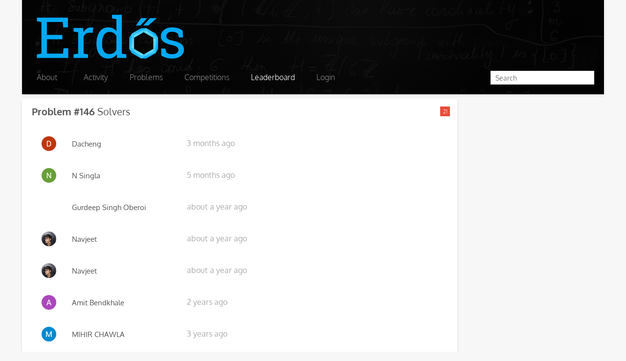

--- FILE ---
content_type: text/html; charset=UTF-8
request_url: https://erdos.sdslabs.co/problems/146/solvers
body_size: 3069
content:
<!doctype html>
<html lang="en">
    <!--
        ,---,.
      ,'  .' |             ,---,
    ,---.'   |  __  ,-.  ,---.'|   ,---.
    |   |   .',' ,'/ /|  |   | :  '   ,'\   .--.--.
    :   :  |-,'  | |' |  |   | | /   /   | /  /    '
    :   |  ;/||  |   ,',--.__| |.   ; ,. :|  :  /`./
    |   :   .''  :  / /   ,'   |'   | |: :|  :  ;_
    |   |  |-,|  | ' .   '  /  |'   | .; : \  \    `.
    '   :  ;/|;  : | '   ; |:  ||   :    |  `----.   \
    |   |    \|  , ; |   | '/  ' \   \  /  /  /`--'  /
    |   :   .' ---'  |   :    :|  `----'  '--'.     /
    |   | ,'          \   \  /              `--'---'
    `----'             `----'

    -->
    <head>
        <meta charset="utf-8">
        <meta name="author" content="SDSLabs">
        <meta name="keywords" content="erdos,mathematics,maths,programming,puzzles,problems,yoda,abhshkdz,sdslabs,iit,iitr,roorkee">
        <meta name="description" content="Mathematical problem solving website developed by SDSLabs, IIT Roorkee.">
        <link rel="shortcut icon" href="/app/assets/images/icons/favicon.png">
        <meta name="viewport" content="width=device-width, initial-scale=1">
        <link rel="stylesheet" href="/app/assets/stylesheets/prod/style.8eeb658f.css">
        <script src="/app/assets/javascripts/prod/pre.86e20c11.js"></script>
        <title>#146 · Solvers · Erdős</title>
        <meta property="og:title" content="#146 · Solvers · Erdős">
        <meta property="og:site_name" content="Erdős" >
        <meta property="og:image" content="http://https://erdos.sdslabs.co/app/assets/images/icons/erdos.png" >
    </head>
    <body data-domain="https://erdos.sdslabs.co" data-time="1769026075000">
        <div class="card" id="header">
    <div id="banner" class="pure-g">
        <div class="logo pure-u-3-4">
            <a href="/"><img src="/app/assets/images/header/erdos3.png" alt=""></a>
        </div>
    </div>

    <div id="navbar" class="pure-u-1 pure-menu pure-menu-open pure-menu-horizontal">
        <ul>
            <li class="first-nav"><a href="/about">About</a></li>
            <li class="first-nav"><a href="/activity">Activity</a></li>
            <li ><a href="/problems">Problems</a></li>
            <li ><a href="/competitions">Competitions</a></li>
            <li class="pure-menu-selected"><a href="/users">Leaderboard</a></li>
                            <li ><a href="/login">Login</a></li>
                    </ul>
        <div id="search-div">
            <form action="/search">
                <input class="pure-input-1-2" id="search-input" type="text" name="q" placeholder="Search" >
            </form>
        </div>
    </div>
</div>        <div class="content">
        <div class="card user list pure-u-3-4">
    <div class="pure-u-1">
        <h2 class="pure-u-4-5"><strong><a href="/problems/146">Problem #146</a></strong> Solvers</h2>
        <span data-hint="No. of users" class="hint--top counter">21</span>
    </div>
    <ul>
        <li data-id="shs10978"><div class="user-thumbnail pure-u-1-12"><a href="/users/shs10978"><span style="background:url(https://lh3.googleusercontent.com/a/AGNmyxY0RSXHRfJkPfFqF2cPt5kQubeY82skkU4_LYb1=s96-c);background-size:cover;background-position:center;" class="circular-pic"></span></a></div><h3 data-username="shs10978" class="pure-u-1-4"><a class="hint--top" href="/users/shs10978">Dacheng</a></h3><h4><span class="hint--top problem-timestamp" data-hint="6 November, 2025" data-time="2025-11-06T02:35:57+00:00"></span></h4></li><li data-id="singlanilesh27"><div class="user-thumbnail pure-u-1-12"><a href="/users/singlanilesh27"><span style="background:url(https://lh3.googleusercontent.com/a/ACg8ocJ-SxmetrA013be9nYDS7J3-gsY5cmuipoHUd1I9NCjuU9AROI=s96-c);background-size:cover;background-position:center;" class="circular-pic"></span></a></div><h3 data-username="singlanilesh27" class="pure-u-1-4"><a class="hint--top" href="/users/singlanilesh27">N Singla</a></h3><h4><span class="hint--top problem-timestamp" data-hint="8 September, 2025" data-time="2025-09-08T06:03:10+00:00"></span></h4></li><li data-id="gurdeepsingh"><div class="user-thumbnail pure-u-1-12"><a href="/users/gurdeepsingh"><span style="background:url(http://accounts.sdslabs.co/assets/images/profile.png);background-size:cover;background-position:center;" class="circular-pic"></span></a></div><h3 data-username="gurdeepsingh" class="pure-u-1-4"><a class="hint--top" href="/users/gurdeepsingh">Gurdeep Singh Oberoi</a></h3><h4><span class="hint--top problem-timestamp" data-hint="10 September, 2024" data-time="2024-09-10T08:41:14+00:00"></span></h4></li><li data-id="navjeet"><div class="user-thumbnail pure-u-1-12"><a href="/users/navjeet"><span style="background:url(https://lh3.googleusercontent.com/a/AEdFTp5EHzvA-X1V_luq5iFJP8eSyIkBo3Zg376dBrydUw=s96-c);background-size:cover;background-position:center;" class="circular-pic"></span></a></div><h3 data-username="navjeet" class="pure-u-1-4"><a class="hint--top" href="/users/navjeet">Navjeet </a></h3><h4><span class="hint--top problem-timestamp" data-hint="28 July, 2024" data-time="2024-07-28T22:57:22+00:00"></span></h4></li><li data-id="navjeet"><div class="user-thumbnail pure-u-1-12"><a href="/users/navjeet"><span style="background:url(https://lh3.googleusercontent.com/a/AEdFTp5EHzvA-X1V_luq5iFJP8eSyIkBo3Zg376dBrydUw=s96-c);background-size:cover;background-position:center;" class="circular-pic"></span></a></div><h3 data-username="navjeet" class="pure-u-1-4"><a class="hint--top" href="/users/navjeet">Navjeet </a></h3><h4><span class="hint--top problem-timestamp" data-hint="28 July, 2024" data-time="2024-07-28T21:55:33+00:00"></span></h4></li><li data-id="Amiton7"><div class="user-thumbnail pure-u-1-12"><a href="/users/Amiton7"><span style="background:url(https://lh3.googleusercontent.com/a/ALm5wu0TbyLd-_ubcas-H98IXxCkuOTkBwxbo-g1ceWNng=s96-c);background-size:cover;background-position:center;" class="circular-pic"></span></a></div><h3 data-username="Amiton7" class="pure-u-1-4"><a class="hint--top" href="/users/Amiton7">Amit Bendkhale</a></h3><h4><span class="hint--top problem-timestamp" data-hint="7 October, 2023" data-time="2023-10-07T14:12:33+00:00"></span></h4></li><li data-id="Pirate"><div class="user-thumbnail pure-u-1-12"><a href="/users/Pirate"><span style="background:url(https://lh3.googleusercontent.com/a/ALm5wu1RnQitlvPQd8cZFdAVfdDGwbmB6ktfwlUDLGiq=s96-c);background-size:cover;background-position:center;" class="circular-pic"></span></a></div><h3 data-username="Pirate" class="pure-u-1-4"><a class="hint--top" href="/users/Pirate">MIHIR CHAWLA</a></h3><h4><span class="hint--top problem-timestamp" data-hint="23 April, 2023" data-time="2023-04-23T19:58:35+00:00"></span></h4></li><li data-id="parthkohli"><div class="user-thumbnail pure-u-1-12"><a href="/users/parthkohli"><span style="background:url(https://graph.facebook.com/v2.8/10213054269103303/picture?type=large);background-size:cover;background-position:center;" class="circular-pic"></span></a></div><h3 data-username="parthkohli" class="pure-u-1-4"><a class="hint--top" href="/users/parthkohli">Parth Kohli</a></h3><h4><span class="hint--top problem-timestamp" data-hint="30 December, 2021" data-time="2021-12-30T14:04:02+00:00"></span></h4></li><li data-id="Asif"><div class="user-thumbnail pure-u-1-12"><a href="/users/Asif"><span style="background:url(https://lh3.googleusercontent.com/a/AEdFTp63FJVeieKlDCi2pAHBx82272nUIh1f-Jh5jyfYJTE=s96-c);background-size:cover;background-position:center;" class="circular-pic"></span></a></div><h3 data-username="Asif" class="pure-u-1-4"><a class="hint--top" href="/users/Asif">Asif</a></h3><h4><span class="hint--top problem-timestamp" data-hint="13 October, 2018" data-time="2018-10-13T19:05:00+00:00"></span></h4></li><li data-id="abhipuru"><div class="user-thumbnail pure-u-1-12"><a href="/users/abhipuru"><span style="background:url(https://lh3.googleusercontent.com/-9f2QnuXhkBQ/AAAAAAAAAAI/AAAAAAAAACU/W8ZZ3DXrYNY/photo.jpg);background-size:cover;background-position:center;" class="circular-pic"></span></a></div><h3 data-username="abhipuru" class="pure-u-1-4"><a class="hint--top" href="/users/abhipuru">Purushottam Abhisheikh</a></h3><h4><span class="hint--top problem-timestamp" data-hint="8 January, 2018" data-time="2018-01-08T06:38:06+00:00"></span></h4></li><li data-id="zimpha"><div class="user-thumbnail pure-u-1-12"><a href="/users/zimpha"><span style="background:url(https://lh5.googleusercontent.com/-rLqUenRmj1Y/AAAAAAAAAAI/AAAAAAAAALQ/0EKVilSUMMM/photo.jpg);background-size:cover;background-position:center;" class="circular-pic"></span></a></div><h3 data-username="zimpha" class="pure-u-1-4"><a class="hint--top" href="/users/zimpha">Xi Lin</a></h3><h4><span class="hint--top problem-timestamp" data-hint="28 November, 2017" data-time="2017-11-28T09:36:02+00:00"></span></h4></li><li data-id="lgx"><div class="user-thumbnail pure-u-1-12"><a href="/users/lgx"><span style="background:url(https://lh3.googleusercontent.com/-XdUIqdMkCWA/AAAAAAAAAAI/AAAAAAAAAAA/4252rscbv5M/photo.jpg);background-size:cover;background-position:center;" class="circular-pic"></span></a></div><h3 data-username="lgx" class="pure-u-1-4"><a class="hint--top" href="/users/lgx">Lgx</a></h3><h4><span class="hint--top problem-timestamp" data-hint="15 September, 2017" data-time="2017-09-15T03:32:40+00:00"></span></h4></li><li data-id="czp"><div class="user-thumbnail pure-u-1-12"><a href="/users/czp"><span style="background:url(http://abs.twimg.com/sticky/default_profile_images/default_profile_2_normal.png);background-size:cover;background-position:center;" class="circular-pic"></span></a></div><h3 data-username="czp" class="pure-u-1-4"><a class="hint--top" href="/users/czp">Czp</a></h3><h4><span class="hint--top problem-timestamp" data-hint="15 September, 2017" data-time="2017-09-15T02:00:42+00:00"></span></h4></li><li data-id="Harshits2808"><div class="user-thumbnail pure-u-1-12"><a href="/users/Harshits2808"><span style="background:url(https://graph.facebook.com/998576456858419/picture?type=large);background-size:cover;background-position:center;" class="circular-pic"></span></a></div><h3 data-username="Harshits2808" class="pure-u-1-4"><a class="hint--top" href="/users/Harshits2808">Harshit Singhal</a></h3><h4><span class="hint--top problem-timestamp" data-hint="26 July, 2017" data-time="2017-07-26T12:41:54+00:00"></span></h4></li><li data-id="Cherim"><div class="user-thumbnail pure-u-1-12"><a href="/users/Cherim"><span style="background:url(http://abs.twimg.com/sticky/default_profile_images/default_profile_normal.png);background-size:cover;background-position:center;" class="circular-pic"></span></a></div><h3 data-username="Cherim" class="pure-u-1-4"><a class="hint--top" href="/users/Cherim">Cherim</a></h3><h4><span class="hint--top problem-timestamp" data-hint="14 June, 2017" data-time="2017-06-14T20:33:03+00:00"></span></h4></li>    </ul>
    <div class="paginate">
    <h3 class="pure-u-1-4">
        Showing 1 -  15 of 21 users    </h3>
    <div class="paginate-buttons pure-u-1-3">
                <a href="?page=0" class="disabled"><img src="/app/assets/images/icons/prev.png" alt="" title="Previous"></a>
        <a href="?page=2" class=""><img src="/app/assets/images/icons/next.png" alt="" title="Next"></a>
    </div>
</div>
</div>        </div>
                <script src="/app/assets/javascripts/prod/post.e4d84fa3.js"></script>
    <script defer src="https://static.cloudflareinsights.com/beacon.min.js/vcd15cbe7772f49c399c6a5babf22c1241717689176015" integrity="sha512-ZpsOmlRQV6y907TI0dKBHq9Md29nnaEIPlkf84rnaERnq6zvWvPUqr2ft8M1aS28oN72PdrCzSjY4U6VaAw1EQ==" data-cf-beacon='{"version":"2024.11.0","token":"77c359e2c5f54bccadacc432758c3f35","r":1,"server_timing":{"name":{"cfCacheStatus":true,"cfEdge":true,"cfExtPri":true,"cfL4":true,"cfOrigin":true,"cfSpeedBrain":true},"location_startswith":null}}' crossorigin="anonymous"></script>
</body>
    <script>
        (function(i,s,o,g,r,a,m){i['GoogleAnalyticsObject']=r;i[r]=i[r]||function(){
        (i[r].q=i[r].q||[]).push(arguments)},i[r].l=1*new Date();a=s.createElement(o),
        m=s.getElementsByTagName(o)[0];a.async=1;a.src=g;m.parentNode.insertBefore(a,m)
        })(window,document,'script','//www.google-analytics.com/analytics.js','ga');

        ga('create', 'UA-48724062-1', 'sdslabs.co');
        ga('send', 'pageview');

    </script>
    <!--
     ___________  _____ _           _
    /  ___|  _  \/  ___| |         | |
    \ `--.| | | |\ `--.| |     __ _| |__  ___
     `--. \ | | | `--. \ |    / _` | '_ \/ __|
    /\__/ / |/ / /\__/ / |___| (_| | |_) \__ \
    \____/|___/  \____/\_____/\__,_|_.__/|___/

    -->
</html>



--- FILE ---
content_type: application/javascript
request_url: https://erdos.sdslabs.co/app/assets/javascripts/prod/post.e4d84fa3.js
body_size: 58879
content:
!function(a){"use strict";function b(a){if(a){if("string"==typeof d[a])return a;a=a.charAt(0).toUpperCase()+a.slice(1);for(var b,e=0,f=c.length;f>e;e++)if(b=c[e]+a,"string"==typeof d[b])return b}}var c="Webkit Moz ms Ms O".split(" "),d=document.documentElement.style;"function"==typeof define&&define.amd?define(function(){return b}):a.getStyleProperty=b}(window),function(a){"use strict";function b(a){var b=parseFloat(a),c=-1===a.indexOf("%")&&!isNaN(b);return c&&b}function c(){for(var a={width:0,height:0,innerWidth:0,innerHeight:0,outerWidth:0,outerHeight:0},b=0,c=g.length;c>b;b++){var d=g[b];a[d]=0}return a}function d(a){function d(a){if("string"==typeof a&&(a=document.querySelector(a)),a&&"object"==typeof a&&a.nodeType){var d=f(a);if("none"===d.display)return c();var i={};i.width=a.offsetWidth,i.height=a.offsetHeight;for(var j=i.isBorderBox=!(!h||!d[h]||"border-box"!==d[h]),k=0,l=g.length;l>k;k++){var m=g[k],n=d[m],o=parseFloat(n);i[m]=isNaN(o)?0:o}var p=i.paddingLeft+i.paddingRight,q=i.paddingTop+i.paddingBottom,r=i.marginLeft+i.marginRight,s=i.marginTop+i.marginBottom,t=i.borderLeftWidth+i.borderRightWidth,u=i.borderTopWidth+i.borderBottomWidth,v=j&&e,w=b(d.width);w!==!1&&(i.width=w+(v?0:p+t));var x=b(d.height);return x!==!1&&(i.height=x+(v?0:q+u)),i.innerWidth=i.width-(p+t),i.innerHeight=i.height-(q+u),i.outerWidth=i.width+r,i.outerHeight=i.height+s,i}}var e,h=a("boxSizing");return function(){if(h){var a=document.createElement("div");a.style.width="200px",a.style.padding="1px 2px 3px 4px",a.style.borderStyle="solid",a.style.borderWidth="1px 2px 3px 4px",a.style[h]="border-box";var c=document.body||document.documentElement;c.appendChild(a);var d=f(a);e=200===b(d.width),c.removeChild(a)}}(),d}var e=document.defaultView,f=e&&e.getComputedStyle?function(a){return e.getComputedStyle(a,null)}:function(a){return a.currentStyle},g=["paddingLeft","paddingRight","paddingTop","paddingBottom","marginLeft","marginRight","marginTop","marginBottom","borderLeftWidth","borderRightWidth","borderTopWidth","borderBottomWidth"];"function"==typeof define&&define.amd?define(["get-style-property/get-style-property"],d):a.getSize=d(a.getStyleProperty)}(window),function(a){"use strict";var b=document.documentElement,c=function(){};b.addEventListener?c=function(a,b,c){a.addEventListener(b,c,!1)}:b.attachEvent&&(c=function(b,c,d){b[c+d]=d.handleEvent?function(){var b=a.event;b.target=b.target||b.srcElement,d.handleEvent.call(d,b)}:function(){var c=a.event;c.target=c.target||c.srcElement,d.call(b,c)},b.attachEvent("on"+c,b[c+d])});var d=function(){};b.removeEventListener?d=function(a,b,c){a.removeEventListener(b,c,!1)}:b.detachEvent&&(d=function(a,b,c){a.detachEvent("on"+b,a[b+c]);try{delete a[b+c]}catch(d){a[b+c]=void 0}});var e={bind:c,unbind:d};"function"==typeof define&&define.amd?define(e):a.eventie=e}(this),function(a){"use strict";function b(a){"function"==typeof a&&(b.isReady?a():f.push(a))}function c(a){var c="readystatechange"===a.type&&"complete"!==e.readyState;if(!b.isReady&&!c){b.isReady=!0;for(var d=0,g=f.length;g>d;d++){var h=f[d];h()}}}function d(d){return d.bind(e,"DOMContentLoaded",c),d.bind(e,"readystatechange",c),d.bind(a,"load",c),b}var e=a.document,f=[];b.isReady=!1,"function"==typeof define&&define.amd?(b.isReady="function"==typeof requirejs,define(["eventie/eventie"],d)):a.docReady=d(a.eventie)}(this),function(){"use strict";function a(){}function b(a,b){for(var c=a.length;c--;)if(a[c].listener===b)return c;return-1}function c(a){return function(){return this[a].apply(this,arguments)}}var d=a.prototype;d.getListeners=function(a){var b,c,d=this._getEvents();if("object"==typeof a){b={};for(c in d)d.hasOwnProperty(c)&&a.test(c)&&(b[c]=d[c])}else b=d[a]||(d[a]=[]);return b},d.flattenListeners=function(a){var b,c=[];for(b=0;a.length>b;b+=1)c.push(a[b].listener);return c},d.getListenersAsObject=function(a){var b,c=this.getListeners(a);return c instanceof Array&&(b={},b[a]=c),b||c},d.addListener=function(a,c){var d,e=this.getListenersAsObject(a),f="object"==typeof c;for(d in e)e.hasOwnProperty(d)&&-1===b(e[d],c)&&e[d].push(f?c:{listener:c,once:!1});return this},d.on=c("addListener"),d.addOnceListener=function(a,b){return this.addListener(a,{listener:b,once:!0})},d.once=c("addOnceListener"),d.defineEvent=function(a){return this.getListeners(a),this},d.defineEvents=function(a){for(var b=0;a.length>b;b+=1)this.defineEvent(a[b]);return this},d.removeListener=function(a,c){var d,e,f=this.getListenersAsObject(a);for(e in f)f.hasOwnProperty(e)&&(d=b(f[e],c),-1!==d&&f[e].splice(d,1));return this},d.off=c("removeListener"),d.addListeners=function(a,b){return this.manipulateListeners(!1,a,b)},d.removeListeners=function(a,b){return this.manipulateListeners(!0,a,b)},d.manipulateListeners=function(a,b,c){var d,e,f=a?this.removeListener:this.addListener,g=a?this.removeListeners:this.addListeners;if("object"!=typeof b||b instanceof RegExp)for(d=c.length;d--;)f.call(this,b,c[d]);else for(d in b)b.hasOwnProperty(d)&&(e=b[d])&&("function"==typeof e?f.call(this,d,e):g.call(this,d,e));return this},d.removeEvent=function(a){var b,c=typeof a,d=this._getEvents();if("string"===c)delete d[a];else if("object"===c)for(b in d)d.hasOwnProperty(b)&&a.test(b)&&delete d[b];else delete this._events;return this},d.emitEvent=function(a,b){var c,d,e,f,g=this.getListenersAsObject(a);for(e in g)if(g.hasOwnProperty(e))for(d=g[e].length;d--;)c=g[e][d],c.once===!0&&this.removeListener(a,c.listener),f=c.listener.apply(this,b||[]),f===this._getOnceReturnValue()&&this.removeListener(a,c.listener);return this},d.trigger=c("emitEvent"),d.emit=function(a){var b=Array.prototype.slice.call(arguments,1);return this.emitEvent(a,b)},d.setOnceReturnValue=function(a){return this._onceReturnValue=a,this},d._getOnceReturnValue=function(){return this.hasOwnProperty("_onceReturnValue")?this._onceReturnValue:!0},d._getEvents=function(){return this._events||(this._events={})},"function"==typeof define&&define.amd?define(function(){return a}):"object"==typeof module&&module.exports?module.exports=a:this.EventEmitter=a}.call(this),function(a){"use strict";function b(){}function c(a){function c(b){b.prototype.option||(b.prototype.option=function(b){a.isPlainObject(b)&&(this.options=a.extend(!0,this.options,b))})}function e(b,c){a.fn[b]=function(e){if("string"==typeof e){for(var g=d.call(arguments,1),h=0,i=this.length;i>h;h++){var j=this[h],k=a.data(j,b);if(k)if(a.isFunction(k[e])&&"_"!==e.charAt(0)){var l=k[e].apply(k,g);if(void 0!==l)return l}else f("no such method '"+e+"' for "+b+" instance");else f("cannot call methods on "+b+" prior to initialization; attempted to call '"+e+"'")}return this}return this.each(function(){var d=a.data(this,b);d?(d.option(e),d._init()):(d=new c(this,e),a.data(this,b,d))})}}if(a){var f="undefined"==typeof console?b:function(a){console.error(a)};a.bridget=function(a,b){c(b),e(a,b)}}}var d=Array.prototype.slice;"function"==typeof define&&define.amd?define(["jquery"],c):c(a.jQuery)}(window),function(a,b){"use strict";function c(a,b){return a[h](b)}function d(a){if(!a.parentNode){var b=document.createDocumentFragment();b.appendChild(a)}}function e(a,b){d(a);for(var c=a.parentNode.querySelectorAll(b),e=0,f=c.length;f>e;e++)if(c[e]===a)return!0;return!1}function f(a,b){return d(a),c(a,b)}var g,h=function(){if(b.matchesSelector)return"matchesSelector";for(var a=["webkit","moz","ms","o"],c=0,d=a.length;d>c;c++){var e=a[c],f=e+"MatchesSelector";if(b[f])return f}}();if(h){var i=document.createElement("div"),j=c(i,"div");g=j?c:f}else g=e;"function"==typeof define&&define.amd?define(function(){return g}):window.matchesSelector=g}(this,Element.prototype),function(a){"use strict";function b(a,b){for(var c in b)a[c]=b[c];return a}function c(a){for(var b in a)return!1;return b=null,!0}function d(a){return a.replace(/([A-Z])/g,function(a){return"-"+a.toLowerCase()})}function e(a,e,f){function h(a,b){a&&(this.element=a,this.layout=b,this.position={x:0,y:0},this._create())}var i=f("transition"),j=f("transform"),k=i&&j,l=!!f("perspective"),m={WebkitTransition:"webkitTransitionEnd",MozTransition:"transitionend",OTransition:"otransitionend",transition:"transitionend"}[i],n=["transform","transition","transitionDuration","transitionProperty"],o=function(){for(var a={},b=0,c=n.length;c>b;b++){var d=n[b],e=f(d);e&&e!==d&&(a[d]=e)}return a}();b(h.prototype,a.prototype),h.prototype._create=function(){this._transition={ingProperties:{},clean:{},onEnd:{}},this.css({position:"absolute"})},h.prototype.handleEvent=function(a){var b="on"+a.type;this[b]&&this[b](a)},h.prototype.getSize=function(){this.size=e(this.element)},h.prototype.css=function(a){var b=this.element.style;for(var c in a){var d=o[c]||c;b[d]=a[c]}},h.prototype.getPosition=function(){var a=g(this.element),b=this.layout.options,c=b.isOriginLeft,d=b.isOriginTop,e=parseInt(a[c?"left":"right"],10),f=parseInt(a[d?"top":"bottom"],10);e=isNaN(e)?0:e,f=isNaN(f)?0:f;var h=this.layout.size;e-=c?h.paddingLeft:h.paddingRight,f-=d?h.paddingTop:h.paddingBottom,this.position.x=e,this.position.y=f},h.prototype.layoutPosition=function(){var a=this.layout.size,b=this.layout.options,c={};b.isOriginLeft?(c.left=this.position.x+a.paddingLeft+"px",c.right=""):(c.right=this.position.x+a.paddingRight+"px",c.left=""),b.isOriginTop?(c.top=this.position.y+a.paddingTop+"px",c.bottom=""):(c.bottom=this.position.y+a.paddingBottom+"px",c.top=""),this.css(c),this.emitEvent("layout",[this])};var p=l?function(a,b){return"translate3d("+a+"px, "+b+"px, 0)"}:function(a,b){return"translate("+a+"px, "+b+"px)"};h.prototype._transitionTo=function(a,b){this.getPosition();var c=this.position.x,d=this.position.y,e=parseInt(a,10),f=parseInt(b,10),g=e===this.position.x&&f===this.position.y;if(this.setPosition(a,b),g&&!this.isTransitioning)return void this.layoutPosition();var h=a-c,i=b-d,j={},k=this.layout.options;h=k.isOriginLeft?h:-h,i=k.isOriginTop?i:-i,j.transform=p(h,i),this.transition({to:j,onTransitionEnd:{transform:this.layoutPosition},isCleaning:!0})},h.prototype.goTo=function(a,b){this.setPosition(a,b),this.layoutPosition()},h.prototype.moveTo=k?h.prototype._transitionTo:h.prototype.goTo,h.prototype.setPosition=function(a,b){this.position.x=parseInt(a,10),this.position.y=parseInt(b,10)},h.prototype._nonTransition=function(a){this.css(a.to),a.isCleaning&&this._removeStyles(a.to);for(var b in a.onTransitionEnd)a.onTransitionEnd[b].call(this)},h.prototype._transition=function(a){if(!parseFloat(this.layout.options.transitionDuration))return void this._nonTransition(a);var b=this._transition;for(var c in a.onTransitionEnd)b.onEnd[c]=a.onTransitionEnd[c];for(c in a.to)b.ingProperties[c]=!0,a.isCleaning&&(b.clean[c]=!0);if(a.from){this.css(a.from);var d=this.element.offsetHeight;d=null}this.enableTransition(a.to),this.css(a.to),this.isTransitioning=!0};var q=j&&d(j)+",opacity";h.prototype.enableTransition=function(){this.isTransitioning||(this.css({transitionProperty:q,transitionDuration:this.layout.options.transitionDuration}),this.element.addEventListener(m,this,!1))},h.prototype.transition=h.prototype[i?"_transition":"_nonTransition"],h.prototype.onwebkitTransitionEnd=function(a){this.ontransitionend(a)},h.prototype.onotransitionend=function(a){this.ontransitionend(a)};var r={"-webkit-transform":"transform","-moz-transform":"transform","-o-transform":"transform"};h.prototype.ontransitionend=function(a){if(a.target===this.element){var b=this._transition,d=r[a.propertyName]||a.propertyName;if(delete b.ingProperties[d],c(b.ingProperties)&&this.disableTransition(),d in b.clean&&(this.element.style[a.propertyName]="",delete b.clean[d]),d in b.onEnd){var e=b.onEnd[d];e.call(this),delete b.onEnd[d]}this.emitEvent("transitionEnd",[this])}},h.prototype.disableTransition=function(){this.removeTransitionStyles(),this.element.removeEventListener(m,this,!1),this.isTransitioning=!1},h.prototype._removeStyles=function(a){var b={};for(var c in a)b[c]="";this.css(b)};var s={transitionProperty:"",transitionDuration:""};return h.prototype.removeTransitionStyles=function(){this.css(s)},h.prototype.removeElem=function(){this.element.parentNode.removeChild(this.element),this.emitEvent("remove",[this])},h.prototype.remove=function(){if(!i||!parseFloat(this.layout.options.transitionDuration))return void this.removeElem();var a=this;this.on("transitionEnd",function(){return a.removeElem(),!0}),this.hide()},h.prototype.reveal=function(){delete this.isHidden,this.css({display:""});var a=this.layout.options;this.transition({from:a.hiddenStyle,to:a.visibleStyle,isCleaning:!0})},h.prototype.hide=function(){this.isHidden=!0,this.css({display:""});var a=this.layout.options;this.transition({from:a.visibleStyle,to:a.hiddenStyle,isCleaning:!0,onTransitionEnd:{opacity:function(){this.css({display:"none"})}}})},h.prototype.destroy=function(){this.css({position:"",left:"",right:"",top:"",bottom:"",transition:"",transform:""})},h}var f=document.defaultView,g=f&&f.getComputedStyle?function(a){return f.getComputedStyle(a,null)}:function(a){return a.currentStyle};"function"==typeof define&&define.amd?define(["eventEmitter/EventEmitter","get-size/get-size","get-style-property/get-style-property"],e):(a.Outlayer={},a.Outlayer.Item=e(a.EventEmitter,a.getSize,a.getStyleProperty))}(window),function(a){"use strict";function b(a,b){for(var c in b)a[c]=b[c];return a}function c(a){return"[object Array]"===l.call(a)}function d(a){var b=[];if(c(a))b=a;else if(a&&"number"==typeof a.length)for(var d=0,e=a.length;e>d;d++)b.push(a[d]);else b.push(a);return b}function e(a,b){var c=n(b,a);-1!==c&&b.splice(c,1)}function f(a){return a.replace(/(.)([A-Z])/g,function(a,b,c){return b+"-"+c}).toLowerCase()}function g(c,g,l,n,o,p){function q(a,c){if("string"==typeof a&&(a=h.querySelector(a)),!a||!m(a))return void(i&&i.error("Bad "+this.settings.namespace+" element: "+a));this.element=a,this.options=b({},this.options),this.option(c);var d=++s;this.element.outlayerGUID=d,t[d]=this,this._create(),this.options.isInitLayout&&this.layout()}function r(a,c){a.prototype[c]=b({},q.prototype[c])}var s=0,t={};return q.prototype.settings={namespace:"outlayer",item:p},q.prototype.options={containerStyle:{position:"relative"},isInitLayout:!0,isOriginLeft:!0,isOriginTop:!0,isResizeBound:!0,transitionDuration:"0.4s",hiddenStyle:{opacity:0,transform:"scale(0.001)"},visibleStyle:{opacity:1,transform:"scale(1)"}},b(q.prototype,l.prototype),q.prototype.option=function(a){b(this.options,a)},q.prototype._create=function(){this.reloadItems(),this.stamps=[],this.stamp(this.options.stamp),b(this.element.style,this.options.containerStyle),this.options.isResizeBound&&this.bindResize()},q.prototype.reloadItems=function(){this.items=this._itemize(this.element.children)},q.prototype._itemize=function(a){for(var b=this._filterFindItemElements(a),c=this.settings.item,d=[],e=0,f=b.length;f>e;e++){var g=b[e],h=new c(g,this);d.push(h)}return d},q.prototype._filterFindItemElements=function(a){a=d(a);for(var b=this.options.itemSelector,c=[],e=0,f=a.length;f>e;e++){var g=a[e];if(m(g))if(b){o(g,b)&&c.push(g);for(var h=g.querySelectorAll(b),i=0,j=h.length;j>i;i++)c.push(h[i])}else c.push(g)}return c},q.prototype.getItemElements=function(){for(var a=[],b=0,c=this.items.length;c>b;b++)a.push(this.items[b].element);return a},q.prototype.layout=function(){this._resetLayout(),this._manageStamps();var a=void 0!==this.options.isLayoutInstant?this.options.isLayoutInstant:!this._isLayoutInited;this.layoutItems(this.items,a),this._isLayoutInited=!0},q.prototype._init=q.prototype.layout,q.prototype._resetLayout=function(){this.getSize()},q.prototype.getSize=function(){this.size=n(this.element)},q.prototype._getMeasurement=function(a,b){var c,d=this.options[a];d?("string"==typeof d?c=this.element.querySelector(d):m(d)&&(c=d),this[a]=c?n(c)[b]:d):this[a]=0},q.prototype.layoutItems=function(a,b){a=this._getItemsForLayout(a),this._layoutItems(a,b),this._postLayout()},q.prototype._getItemsForLayout=function(a){for(var b=[],c=0,d=a.length;d>c;c++){var e=a[c];e.isIgnored||b.push(e)}return b},q.prototype._layoutItems=function(a,b){if(!a||!a.length)return void this.emitEvent("layoutComplete",[this,a]);this._itemsOn(a,"layout",function(){this.emitEvent("layoutComplete",[this,a])});for(var c=[],d=0,e=a.length;e>d;d++){var f=a[d],g=this._getItemLayoutPosition(f);g.item=f,g.isInstant=b,c.push(g)}this._processLayoutQueue(c)},q.prototype._getItemLayoutPosition=function(){return{x:0,y:0}},q.prototype._processLayoutQueue=function(a){for(var b=0,c=a.length;c>b;b++){var d=a[b];this._positionItem(d.item,d.x,d.y,d.isInstant)}},q.prototype._positionItem=function(a,b,c,d){d?a.goTo(b,c):a.moveTo(b,c)},q.prototype._postLayout=function(){var a=this._getContainerSize();a&&(this._setContainerMeasure(a.width,!0),this._setContainerMeasure(a.height,!1))},q.prototype._getContainerSize=k,q.prototype._setContainerMeasure=function(a,b){if(void 0!==a){var c=this.size;c.isBorderBox&&(a+=b?c.paddingLeft+c.paddingRight+c.borderLeftWidth+c.borderRightWidth:c.paddingBottom+c.paddingTop+c.borderTopWidth+c.borderBottomWidth),a=Math.max(a,0),this.element.style[b?"width":"height"]=a+"px"}},q.prototype._itemsOn=function(a,b,c){function d(){return e++,e===f&&c.call(g),!0}for(var e=0,f=a.length,g=this,h=0,i=a.length;i>h;h++){var j=a[h];j.on(b,d)}},q.prototype.ignore=function(a){var b=this.getItem(a);b&&(b.isIgnored=!0)},q.prototype.unignore=function(a){var b=this.getItem(a);b&&delete b.isIgnored},q.prototype.stamp=function(a){if(a=this._find(a)){this.stamps=this.stamps.concat(a);for(var b=0,c=a.length;c>b;b++){var d=a[b];this.ignore(d)}}},q.prototype.unstamp=function(a){if(a=this._find(a))for(var b=0,c=a.length;c>b;b++){var d=a[b];e(d,this.stamps),this.unignore(d)}},q.prototype._find=function(a){return a?("string"==typeof a&&(a=this.element.querySelectorAll(a)),a=d(a)):void 0},q.prototype._manageStamps=function(){if(this.stamps&&this.stamps.length){this._getBoundingRect();for(var a=0,b=this.stamps.length;b>a;a++){var c=this.stamps[a];this._manageStamp(c)}}},q.prototype._getBoundingRect=function(){var a=this.element.getBoundingClientRect(),b=this.size;this._boundingRect={left:a.left+b.paddingLeft+b.borderLeftWidth,top:a.top+b.paddingTop+b.borderTopWidth,right:a.right-(b.paddingRight+b.borderRightWidth),bottom:a.bottom-(b.paddingBottom+b.borderBottomWidth)}},q.prototype._manageStamp=k,q.prototype._getElementOffset=function(a){var b=a.getBoundingClientRect(),c=this._boundingRect,d=n(a),e={left:b.left-c.left-d.marginLeft,top:b.top-c.top-d.marginTop,right:c.right-b.right-d.marginRight,bottom:c.bottom-b.bottom-d.marginBottom};return e},q.prototype.handleEvent=function(a){var b="on"+a.type;this[b]&&this[b](a)},q.prototype.bindResize=function(){this.isResizeBound||(c.bind(a,"resize",this),this.isResizeBound=!0)},q.prototype.unbindResize=function(){c.unbind(a,"resize",this),this.isResizeBound=!1},q.prototype.onresize=function(){function a(){b.resize(),delete b.resizeTimeout}this.resizeTimeout&&clearTimeout(this.resizeTimeout);var b=this;this.resizeTimeout=setTimeout(a,100)},q.prototype.resize=function(){var a=n(this.element),b=this.size&&a;b&&a.innerWidth===this.size.innerWidth||this.layout()},q.prototype.addItems=function(a){var b=this._itemize(a);return b.length&&(this.items=this.items.concat(b)),b},q.prototype.appended=function(a){var b=this.addItems(a);b.length&&(this.layoutItems(b,!0),this.reveal(b))},q.prototype.prepended=function(a){var b=this._itemize(a);if(b.length){var c=this.items.slice(0);this.items=b.concat(c),this._resetLayout(),this._manageStamps(),this.layoutItems(b,!0),this.reveal(b),this.layoutItems(c)}},q.prototype.reveal=function(a){if(a&&a.length)for(var b=0,c=a.length;c>b;b++){var d=a[b];d.reveal()}},q.prototype.hide=function(a){if(a&&a.length)for(var b=0,c=a.length;c>b;b++){var d=a[b];d.hide()}},q.prototype.getItem=function(a){for(var b=0,c=this.items.length;c>b;b++){var d=this.items[b];if(d.element===a)return d}},q.prototype.getItems=function(a){if(a&&a.length){for(var b=[],c=0,d=a.length;d>c;c++){var e=a[c],f=this.getItem(e);f&&b.push(f)}return b}},q.prototype.remove=function(a){a=d(a);var b=this.getItems(a);if(b&&b.length){this._itemsOn(b,"remove",function(){this.emitEvent("removeComplete",[this,b])});for(var c=0,f=b.length;f>c;c++){var g=b[c];g.remove(),e(g,this.items)}}},q.prototype.destroy=function(){var a=this.element.style;a.height="",a.position="",a.width="";for(var b=0,c=this.items.length;c>b;b++){var d=this.items[b];d.destroy()}this.unbindResize(),delete this.element.outlayerGUID,j&&j.removeData(this.element,this.settings.namespace)},q.data=function(a){var b=a&&a.outlayerGUID;return b&&t[b]},q.create=function(a,c){function d(){q.apply(this,arguments)}return b(d.prototype,q.prototype),r(d,"options"),r(d,"settings"),b(d.prototype.options,c),d.prototype.settings.namespace=a,d.data=q.data,d.Item=function(){p.apply(this,arguments)},d.Item.prototype=new p,d.prototype.settings.item=d.Item,g(function(){for(var b=f(a),c=h.querySelectorAll(".js-"+b),e="data-"+b+"-options",g=0,k=c.length;k>g;g++){var l,m=c[g],n=m.getAttribute(e);try{l=n&&JSON.parse(n)}catch(o){i&&i.error("Error parsing "+e+" on "+m.nodeName.toLowerCase()+(m.id?"#"+m.id:"")+": "+o);continue}var p=new d(m,l);j&&j.data(m,a,p)}}),j&&j.bridget&&j.bridget(a,d),d},q.Item=p,q}var h=a.document,i=a.console,j=a.jQuery,k=function(){},l=Object.prototype.toString,m="object"==typeof HTMLElement?function(a){return a instanceof HTMLElement}:function(a){return a&&"object"==typeof a&&1===a.nodeType&&"string"==typeof a.nodeName},n=Array.prototype.indexOf?function(a,b){return a.indexOf(b)}:function(a,b){for(var c=0,d=a.length;d>c;c++)if(a[c]===b)return c;return-1};"function"==typeof define&&define.amd?define(["eventie/eventie","doc-ready/doc-ready","eventEmitter/EventEmitter","get-size/get-size","matches-selector/matches-selector","./item"],g):a.Outlayer=g(a.eventie,a.docReady,a.EventEmitter,a.getSize,a.matchesSelector,a.Outlayer.Item)}(window),function(a){"use strict";function b(a,b){var d=a.create("masonry");return d.prototype._resetLayout=function(){this.getSize(),this._getMeasurement("columnWidth","outerWidth"),this._getMeasurement("gutter","outerWidth"),this.measureColumns();var a=this.cols;for(this.colYs=[];a--;)this.colYs.push(0);this.maxY=0},d.prototype.measureColumns=function(){if(this.getContainerWidth(),!this.columnWidth){var a=this.items[0],c=a&&a.element;this.columnWidth=c&&b(c).outerWidth||this.containerWidth}this.columnWidth+=this.gutter,this.cols=Math.floor((this.containerWidth+this.gutter)/this.columnWidth),this.cols=Math.max(this.cols,1)},d.prototype.getContainerWidth=function(){var a=this.options.isFitWidth?this.element.parentNode:this.element,c=b(a);this.containerWidth=c&&c.innerWidth},d.prototype._getItemLayoutPosition=function(a){a.getSize();var b=Math.ceil(a.size.outerWidth/this.columnWidth);b=Math.min(b,this.cols);for(var d=this._getColGroup(b),e=Math.min.apply(Math,d),f=c(d,e),g={x:this.columnWidth*f,y:e},h=e+a.size.outerHeight,i=this.cols+1-d.length,j=0;i>j;j++)this.colYs[f+j]=h;return g},d.prototype._getColGroup=function(a){if(2>a)return this.colYs;for(var b=[],c=this.cols+1-a,d=0;c>d;d++){var e=this.colYs.slice(d,d+a);b[d]=Math.max.apply(Math,e)}return b},d.prototype._manageStamp=function(a){var c=b(a),d=this._getElementOffset(a),e=this.options.isOriginLeft?d.left:d.right,f=e+c.outerWidth,g=Math.floor(e/this.columnWidth);g=Math.max(0,g);var h=Math.floor(f/this.columnWidth);h=Math.min(this.cols-1,h);for(var i=(this.options.isOriginTop?d.top:d.bottom)+c.outerHeight,j=g;h>=j;j++)this.colYs[j]=Math.max(i,this.colYs[j])},d.prototype._getContainerSize=function(){this.maxY=Math.max.apply(Math,this.colYs);var a={height:this.maxY};return this.options.isFitWidth&&(a.width=this._getContainerFitWidth()),a},d.prototype._getContainerFitWidth=function(){for(var a=0,b=this.cols;--b&&0===this.colYs[b];)a++;return(this.cols-a)*this.columnWidth-this.gutter},d.prototype.resize=function(){var a=this.containerWidth;this.getContainerWidth(),a!==this.containerWidth&&this.layout()},d}var c=Array.prototype.indexOf?function(a,b){return a.indexOf(b)}:function(a,b){for(var c=0,d=a.length;d>c;c++){var e=a[c];if(e===b)return c}return-1};"function"==typeof define&&define.amd?define(["outlayer/outlayer","get-size/get-size"],b):a.Masonry=b(a.Outlayer,a.getSize)}(window),function(){"use strict";function a(){}function b(a,b){for(var c=a.length;c--;)if(a[c].listener===b)return c;return-1}var c=a.prototype;c.getListeners=function(a){var b,c,d=this._getEvents();if("object"==typeof a){b={};for(c in d)d.hasOwnProperty(c)&&a.test(c)&&(b[c]=d[c])}else b=d[a]||(d[a]=[]);return b},c.flattenListeners=function(a){var b,c=[];for(b=0;a.length>b;b+=1)c.push(a[b].listener);return c},c.getListenersAsObject=function(a){var b,c=this.getListeners(a);return c instanceof Array&&(b={},b[a]=c),b||c},c.addListener=function(a,c){var d,e=this.getListenersAsObject(a),f="object"==typeof c;for(d in e)e.hasOwnProperty(d)&&-1===b(e[d],c)&&e[d].push(f?c:{listener:c,once:!1});return this},c.on=c.addListener,c.addOnceListener=function(a,b){return this.addListener(a,{listener:b,once:!0})},c.once=c.addOnceListener,c.defineEvent=function(a){return this.getListeners(a),this},c.defineEvents=function(a){for(var b=0;a.length>b;b+=1)this.defineEvent(a[b]);return this},c.removeListener=function(a,c){var d,e,f=this.getListenersAsObject(a);for(e in f)f.hasOwnProperty(e)&&(d=b(f[e],c),-1!==d&&f[e].splice(d,1));return this},c.off=c.removeListener,c.addListeners=function(a,b){return this.manipulateListeners(!1,a,b)},c.removeListeners=function(a,b){return this.manipulateListeners(!0,a,b)},c.manipulateListeners=function(a,b,c){var d,e,f=a?this.removeListener:this.addListener,g=a?this.removeListeners:this.addListeners;if("object"!=typeof b||b instanceof RegExp)for(d=c.length;d--;)f.call(this,b,c[d]);else for(d in b)b.hasOwnProperty(d)&&(e=b[d])&&("function"==typeof e?f.call(this,d,e):g.call(this,d,e));return this},c.removeEvent=function(a){var b,c=typeof a,d=this._getEvents();if("string"===c)delete d[a];else if("object"===c)for(b in d)d.hasOwnProperty(b)&&a.test(b)&&delete d[b];else delete this._events;return this},c.emitEvent=function(a,b){var c,d,e,f,g=this.getListenersAsObject(a);for(e in g)if(g.hasOwnProperty(e))for(d=g[e].length;d--;)c=g[e][d],f=c.listener.apply(this,b||[]),(f===this._getOnceReturnValue()||c.once===!0)&&this.removeListener(a,g[e][d].listener);return this},c.trigger=c.emitEvent,c.emit=function(a){var b=Array.prototype.slice.call(arguments,1);return this.emitEvent(a,b)},c.setOnceReturnValue=function(a){return this._onceReturnValue=a,this},c._getOnceReturnValue=function(){return this.hasOwnProperty("_onceReturnValue")?this._onceReturnValue:!0},c._getEvents=function(){return this._events||(this._events={})},"function"==typeof define&&define.amd?define(function(){return a}):"undefined"!=typeof module&&module.exports?module.exports=a:this.EventEmitter=a}.call(this),function(a){"use strict";var b=document.documentElement,c=function(){};b.addEventListener?c=function(a,b,c){a.addEventListener(b,c,!1)}:b.attachEvent&&(c=function(b,c,d){b[c+d]=d.handleEvent?function(){var b=a.event;b.target=b.target||b.srcElement,d.handleEvent.call(d,b)}:function(){var c=a.event;c.target=c.target||c.srcElement,d.call(b,c)},b.attachEvent("on"+c,b[c+d])});var d=function(){};b.removeEventListener?d=function(a,b,c){a.removeEventListener(b,c,!1)}:b.detachEvent&&(d=function(a,b,c){a.detachEvent("on"+b,a[b+c]);try{delete a[b+c]}catch(d){a[b+c]=void 0}});var e={bind:c,unbind:d};"function"==typeof define&&define.amd?define(e):a.eventie=e}(this),function(a){"use strict";function b(a,b){for(var c in b)a[c]=b[c];return a}function c(a){return"[object Array]"===i.call(a)}function d(a){var b=[];if(c(a))b=a;else if("number"==typeof a.length)for(var d=0,e=a.length;e>d;d++)b.push(a[d]);else b.push(a);return b}function e(a,c){function e(a,c,g){if(!(this instanceof e))return new e(a,c);"string"==typeof a&&(a=document.querySelectorAll(a)),this.elements=d(a),this.options=b({},this.options),"function"==typeof c?g=c:b(this.options,c),g&&this.on("always",g),this.getImages(),f&&(this.jqDeferred=new f.Deferred);var h=this;setTimeout(function(){h.check()})}function i(a){this.img=a}e.prototype=new a,e.prototype.options={},e.prototype.getImages=function(){this.images=[];for(var a=0,b=this.elements.length;b>a;a++){var c=this.elements[a];"IMG"===c.nodeName&&this.addImage(c);for(var d=c.querySelectorAll("img"),e=0,f=d.length;f>e;e++){var g=d[e];this.addImage(g)}}},e.prototype.addImage=function(a){var b=new i(a);this.images.push(b)},e.prototype.check=function(){function a(a,e){return b.options.debug&&h&&g.log("confirm",a,e),b.progress(a),c++,c===d&&b.complete(),!0}var b=this,c=0,d=this.images.length;if(this.hasAnyBroken=!1,!d)return void this.complete();for(var e=0;d>e;e++){var f=this.images[e];f.on("confirm",a),f.check()}},e.prototype.progress=function(a){this.hasAnyBroken=this.hasAnyBroken||!a.isLoaded;var b=this;setTimeout(function(){b.emit("progress",b,a),b.jqDeferred&&b.jqDeferred.notify(b,a)})},e.prototype.complete=function(){var a=this.hasAnyBroken?"fail":"done";this.isComplete=!0;var b=this;setTimeout(function(){if(b.emit(a,b),b.emit("always",b),b.jqDeferred){var c=b.hasAnyBroken?"reject":"resolve";b.jqDeferred[c](b)}})},f&&(f.fn.imagesLoaded=function(a,b){var c=new e(this,a,b);return c.jqDeferred.promise(f(this))});var j={};return i.prototype=new a,i.prototype.check=function(){var a=j[this.img.src];if(a)return void this.useCached(a);if(j[this.img.src]=this,this.img.complete&&void 0!==this.img.naturalWidth)return void this.confirm(0!==this.img.naturalWidth,"naturalWidth");var b=this.proxyImage=new Image;c.bind(b,"load",this),c.bind(b,"error",this),b.src=this.img.src},i.prototype.useCached=function(a){if(a.isConfirmed)this.confirm(a.isLoaded,"cached was confirmed");else{var b=this;a.on("confirm",function(a){return b.confirm(a.isLoaded,"cache emitted confirmed"),!0})}},i.prototype.confirm=function(a,b){this.isConfirmed=!0,this.isLoaded=a,this.emit("confirm",this,b)},i.prototype.handleEvent=function(a){var b="on"+a.type;this[b]&&this[b](a)},i.prototype.onload=function(){this.confirm(!0,"onload"),this.unbindProxyEvents()},i.prototype.onerror=function(){this.confirm(!1,"onerror"),this.unbindProxyEvents()},i.prototype.unbindProxyEvents=function(){c.unbind(this.proxyImage,"load",this),c.unbind(this.proxyImage,"error",this)},e}var f=a.jQuery,g=a.console,h=void 0!==g,i=Object.prototype.toString;"function"==typeof define&&define.amd?define(["eventEmitter/EventEmitter","eventie/eventie"],e):a.imagesLoaded=e(a.EventEmitter,a.eventie)}(window),$(document).ready(function(){jQuery.timeago.settings.allowFuture=!0,lisa={},lisa.domain=$("body").data("domain"),lisa.views={plotSolvedChart:function(a){var b=["The way to get started is to quit talking and begin doing.","The secret of getting ahead is getting started.","What is not started today is never finished tomorrow.","It's the job that's never started as takes longest to finish.","Motivation is what gets you started. Habit is what keeps you going."];$(".solve-card .loader").hide();var c=[{title:"unsolved",value:a.unsolved,color:"#e74c3c"},{title:"solved",value:a.solved,color:"#2ecc71"}];if(0===a.solved){var d=Math.round(Math.random()*(b.length-1));$("#solve-plot .quote").html(b[d])}else{$("#solve-plot .quote").hide(),$("#solve-plot canvas").show();var e=$("#chart-solved-questions"),f=e.get(0).getContext("2d");new Chart(f).Doughnut(c,{animationEasing:"easeOutCubic",percentageInnerCutout:60});var g=Math.round(100*a.solved/(a.unsolved+a.solved));10>g&&$(".solve-card h2.percentage").css("left","45%"),100==g&&$(".solve-card h2.percentage").css("left","41%"),$(".solve-card h2.percentage").html(g+"%")}var h='<div class="chart-desc">',i='<div class="chart-value">';for(var j in c)h+='<span style="border-color:'+c[j].color+'">'+c[j].title+"</span>",i+="<span>"+c[j].value+"</span>";h+="</div>",i+="</div>",$("#chart-solved-questions-data").html(h+i)},plotSubmissionActivity:function(a){var b=["Jan","Feb","Mar","Apr","May","Jun","Jul","Aug","Sep","Oct","Nov","Dec"],c=[b[new Date(1e3*a.start).getMonth()]+" "+new Date(1e3*a.start).getDate()];
if(a.values.length>2)for(i=1;i<a.values.length-1;i++)c.push("");a.values.length>=2&&c.push(b[new Date(1e3*a.end).getMonth()]+" "+new Date(1e3*a.end).getDate()),$("#submissions-plot .loader").hide();var d={labels:c,datasets:[{fillColor:"rgba(151,187,205,0.5)",strokeColor:"rgba(151,187,205,1)",pointColor:"rgba(151,187,205,1)",pointStrokeColor:"#fff",data:a.values}]},e=$("#chart-recent"),f=e.get(0).getContext("2d");new Chart(f).Line(d,{scaleShowGridLines:!1})},renderTagsForProblems:function(a,b){b.each(function(){var b="";for(var c in a[$(this).data("problem")])b+='<a href="/tags/'+a[$(this).data("problem")][c]+'"><span class="label">'+a[$(this).data("problem")][c]+"</span></a>";$(this).html(b)})},renderPopularTags:function(a){var b=$("#popular-tags .tag-list");$("#popular-tags .loader-div").remove();for(var c in a.list)b.append('<li><a href="/tags/'+a.list[c].name+'"><span class="label">'+a.list[c].name+"</span></a></li>")},renderTopUsers:function(a){var b=$("#leaderboard ol");if($("#leaderboard .loader-div").remove(),0===a.list.length)return void $("#leaderboard").remove();for(var c in a.list)b.append('<li><a href="/users/'+a.list[c].username+'">'+a.list[c].name+'</a></li><span title="Number of Questions Solved"><b>'+a.list[c].solve_count+"</b></span><br>");initialize()},renderTopContributors:function(a){var b=$("#contributors_top ol");$("#contributors_top .loader-div").remove();for(var c in a)b.append('<li><a class="hint--top" data-hint="'+a[c].institute+'" href="/users/'+a[c].username+'"><span class="li-data">'+a[c].name+'</span></a></li><span title="Number of Problems Contributed"><b>'+a[c].problems+"</b></span>")},renderProblemRecommendations:function(a){var b=$("#problem_recommendations ol");if($("#problem_recommendations .loader-div").remove(),0!==a.length)for(var c in a)b.append('<li><a class="thin hint--top" href="/problems/'+c+'"><span class="li-data">Problem #'+c+"</span></a></li>");else $("#problem_recommendations ol").remove(),$("#problem_recommendations").append('<div class="message-statement">None available right now.</div>')},renderWeeklyTopUser:function(a){var b=$("#week-scientist .scientist-details");$("#week-scientist .loader-div").remove(),b.append('<div class="circular-pic" style="background:url('+a.image+');background-size:cover;background-position:center;"></div><div class="info"><a href="/users/'+a.username+'"><div class="name">'+a.name+'</div><div class="meta">'+a.meta.institute+"</div></a></div>"),$("#week-scientist .card-link a").attr("href","/users/"+a.username)},renderLatestProblems:function(a){var b=$("#latest-questions ul");$("#latest-questions .loader-div").remove();var c=a.status.split(",");for(var d in a.list.list){var e="";-1!==c.indexOf(a.list.list[d].id)&&(e='<a href="/problems/solved"><span class="solved pure-u-1-4">solved</span></a>');var f="1"==a.list.list[d].solve_count?"":"s";b.append('<li><div class="problem pure-u-2-3"><a class="hint--top" data-hint="Solved by '+a.list.list[d].solve_count+" user"+f+'" href="/problems/'+a.list.list[d].id+'"><span>#'+a.list.list[d].id+"</span>"+a.list.list[d].name+"</a></div>"+e+'</li><div class="tag-list pure-u-7-8" data-problem="'+a.list.list[d].id+'"><img src="/app/assets/images/icons/loader_whitebg.gif"></div>')}},renderUserMetaDetails:function(a){for(var b in a)$('*[data-username="'+a[b].username+'"] a').attr("data-hint",a[b].institute)},renderSolvers:function(a){$(".solver-data").each(function(){var b=parseInt($(this).data("id"));if("object"==typeof a[b]){$(this).html("recently solved by ");for(var c in a[b])$(this).append('<a href="/users/'+a[b][c].username+'"><span style="background:url('+a[b][c].image+');background-size:cover;background-position:center;" data-hint="'+a[b][c].name+'" class="hint--top circular-pic"></span></a>')}})},toggleControls:function(a){var b=$("#controls-button");b.hasClass("active")?b.removeClass("active"):b.addClass("active"),$("#controls").toggle(),initialize(),a.preventDefault()},highlightElement:function(a){if($(".highlight").removeClass("highlight"),a){var b=$('*[data-id="'+a+'"]');b.addClass("highlight")}},resolveReport:function(a,b){$('.report[data-id="'+a+'"]').addClass("message").removeClass("report").html('<div class="message-statement">Thank you '+b+"! The report has been closed. Pat yourself on the back.</div>"),initialize()},toggleVisibilityControls:function(){$(".checkbox-hidden").toggle(),initialize()},toggleVisibilityMultipleAnswers:function(){$(".multiple-answers-toggle").toggle(),initialize()},renderMarkdown:function(){var a=new Showdown.converter;$(".data-markdown").each(function(){var b=$(this).data("text");$(this).html(a.makeHtml(decodeURIComponent(b)))})},renderCompetitionCard:function(a){var b='<a style="display:block" href="/competitions/'+a.identifier+'"><div class="cover-pic" style="background-image:url(/files/'+a.cover+');"></div></a><h2><a href="/competitions/'+a.identifier+'">'+a.name+'</a></h2><div class="timer" data-end="'+a.end_time+'"><span class="hours"></span>:<span class="minutes"></span>:<span class="seconds"></span></div>';$("#competition-problem").prepend(b),lisa.views.renderTimer(),initialize()},renderTimer:function(){var a=(new Date).getTime()/1e3,b=$(".timer").data("end"),c=b-a,d=parseInt(c/3600),e=parseInt((c-3600*d)/60),f=parseInt(c-3600*d-60*e);return d=10>d?"0"+d:d,e=10>e?"0"+e:e,f=10>f?"0"+f:f,$(".hours").html(d),$(".minutes").html(e),$(".seconds").html(f),"00"==d&&"00"==e&&"00"==f?void($(".headline").length>0&&$(".headline").html("Competition has ended.")):void setTimeout(lisa.views.renderTimer,1e3)},renderRank:function(a){$("#rank .loader-div").remove(),$("h2.rank a").html("#"+a),initialize()},renderUserDetailsFromGoogle:function(a){$("#register-form input").removeAttr("disabled"),$(".user-title").val(a.displayName),$(".user-email").val(a.emails[0].value).attr("disabled","disabled"),"undefined"!=typeof a.image&&$(".user-image").attr("src",a.image.url.split("?")[0]).show(),$(".status").addClass("hidden")},renderSearchStats:function(a){var b=a.users,c=a.problems,d=a.tags,e="Search across "+b+" users, "+c+" problems, "+d+" tags.";$("#search-stats").html(e).delay(500).animate({opacity:"1"},400)},plotCompareChart:function(a){var b=$("#compare-plot").data("user1"),c=$("#compare-plot").data("user2");Chart.defaults.Radar.showTooltips=!0;var d={labels:a.tags,datasets:[{label:b,fillColor:"rgba(220,220,220,0.2)",strokeColor:"rgba(220,220,220,1)",pointColor:"rgba(220,220,220,1)",pointStrokeColor:"#fff",pointHighlightFill:"#fff",pointHighlightStroke:"rgba(220,220,220,1)",data:a[b]},{label:c,fillColor:"rgba(151,187,205,0.2)",strokeColor:"rgba(151,187,205,1)",pointColor:"rgba(151,187,205,1)",pointStrokeColor:"#fff",pointHighlightFill:"#fff",pointHighlightStroke:"rgba(151,187,205,1)",data:a[c]}]},e=$("#compare-plot-can"),f=e.get(0).getContext("2d");f.canvas.width=500,f.canvas.height=500,new Chart(f).Radar(d,{pointLabelFontSize:14,multiTooltipTemplate:"<%= datasetLabel %> - <%= value %>"})},renderRecommendedProblemBg:function(){$(".recommended-problem").each(function(a,b){var c=$(b).data("score"),d=parseInt(255*(1-c)),e="rgba("+d+","+d+","+d+",0.75)";$(b).css({"background-color":e})})},renderUnfollowButtons:function(a){if(void 0===a)$(".follow-button-div").append('<button type="submit" data-status="1" class="pure-button follow-button">Unfollow</button><span style="float: none; vertical-align: middle;" class="pure-u-1-4 status-icon status-2 status hidden"></span>');else for(var b in a)$('*[data-id="'+a[b]+'"] .follow-button-div').append('<button type="submit" data-status="1" class="pure-button follow-button">Unfollow</button><span style="float: none; vertical-align: middle;" class="pure-u-1-4 status-icon status-2 status hidden"></span>')},renderFollowButtons:function(a){for(var b in a)$('*[data-id="'+a[b]+'"] .follow-button-div').append('<button type="submit" data-status="0" class="pure-button follow-button">Follow</button><span style="float: none; vertical-align: middle;" class="pure-u-1-4 status-icon status-2 status hidden"></span>')},renderFeed:function(a){var b=$(".feed ul");for(var c in a)b.append('<li><span class="pure-u-1-4 status-icon '+a[c].icon+'"></span><div class="message">'+a[c].html_message+'</div><div class="pure-u-1 problem-timestamp" data-time="'+new Date(1e3*a[c].created_at).toISOString()+'"></div></li>');$(".problem-timestamp").timeago()},renderLongListCards:function(){var a=$(".long-list-card");a.each(function(a){var b=$(this).height(),c=parseInt($(this).data("height"));b>c&&($(this).data("divHeight",b),$(this).css({overflow:"hidden",height:c}).prepend('<a data-state="0" class="see-more-toggle" href>See More</a>'),$(this).children(".see-more-toggle").click(lisa.views.toggleLongListCard))})},toggleLongListCard:function(a){var b=parseInt($(this).data("state"));if(0===b){var c=$(this).parents(".long-list-card").data("divHeight")+"px";$(this).parents(".long-list-card").css("height",c),$(this).text("Hide").data("state","1")}else if(1===b){var d=$(this).parents(".long-list-card").data("height")+"px";$(this).parents(".long-list-card").css("height",d),$(this).text("See More").data("state","0")}initialize(),a.preventDefault()}},lisa.hooks={submitProblem:function(a){$(".status-icon").removeClass("status-0").removeClass("status-1").addClass("status-2"),$(".status").removeClass("hidden"),$("#problem-submit").attr("disabled","disabled");var b=$(".problem-title").val(),c=$(".problem-statement").val(),d=$(".problem-answer").val(),e=$(".problem-tags").val(),f=$("#solution").val(),g=$("#problem-hidden").is(":checked")===!0?"1":"0",h=$("#multiple-answers").is(":checked")===!0?"1":"0",i=$(".problem-primes").val(),j=$(".problem-prime-answers").val(),k="0";"1"===g&&(k=$("#developer-visibility").is(":checked")===!0?"1":"0"),$.ajax({type:"POST",url:"/admin/problems/new",data:{name:b,statement:c,answer:d,tags:e,solution:f,hidden:g,developers:k,multiple_answers:h,primes:i,prime_answers:j},success:function(a){if(a.status===!0){$(".status-icon").removeClass("status-2").addClass("status-1");var b=function(){window.location="/problems/"+a.id};setTimeout(b,1e3)}else $("#problem-submit").removeAttr("disabled"),$(".status-icon").removeClass("status-2").addClass("status-0")}}),a.preventDefault()},updateProblem:function(a){$(".status-icon").removeClass("status-0").removeClass("status-1").addClass("status-2"),$(".status").removeClass("hidden"),$("#problem-update").attr("disabled","disabled");var b=$(".problem-title").data("id"),c=$(".problem-title").val(),d=$(".problem-statement").val(),e=$(".problem-answer").val(),f=$(".problem-contributor").val(),g=$(".problem-tags").val(),h=$("#solution").val(),i=$("#problem-hidden").is(":checked")===!0?"1":"0",j="0",k=$("#multiple-answers").is(":checked")===!0?"1":"0",l=$(".problem-primes").val(),m=$(".problem-prime-answers").val();"1"===i&&(j=$("#developer-visibility").is(":checked")===!0?"1":"0"),$.ajax({type:"PUT",url:"/admin/problems/update/"+b,data:{name:c,statement:d,answer:e,tags:g,username:f,solution:h,hidden:i,developers:j,multiple_answers:k,primes:l,prime_answers:m},success:function(a){if(a.status===!0){$(".status-icon").removeClass("status-2").addClass("status-1");var b=function(){window.location="/problems/"+a.id};setTimeout(b,1e3)}else $("#problem-submit").removeAttr("disabled"),$(".status-icon").removeClass("status-2").addClass("status-0")}}),a.preventDefault()},updateUser:function(a){$(".status-icon").removeClass("status-0").removeClass("status-1").addClass("status-2"),$(".status").removeClass("hidden"),$("#user-update").attr("disabled","disabled");var b=$("form.user-update-form input"),c=["username","name","email","branch","course","image","institute","role","year"],d={},e=$(".user-update-form").data("user");for(var f in b)if(void 0!==b[f].name&&""!==b[f].name){var g=b[f].name;c.indexOf(g)>-1&&(d[g]=b[f].value)}$.ajax({type:"PUT",url:"/admin/users/"+e,data:{user:d},success:function(a){if(a.status===!0){$(".status-icon").removeClass("status-2").addClass("status-1");var b=function(){window.location="/users/"+a.username};setTimeout(b,1e3)}else $("#user-update").removeAttr("disabled"),$(".status-icon").removeClass("status-2").addClass("status-0")}}),a.preventDefault()},submitCompetition:function(a){$(".status-icon").removeClass("status-0").removeClass("status-1").addClass("status-2"),$(".status").removeClass("hidden"),$("#competition-submit").attr("disabled","disabled");var b=$(".competition-title").val(),c=$(".competition-cover").val(),d=$(".competition-description").val(),e=$(".competition-starttime").val(),f=$(".competition-endtime").val(),g=$(".competition-problems").val(),h=$("#problem-hidden").is(":checked")===!0?"1":"0",i="0";"1"===h&&(i=$("#developer-visibility").is(":checked")===!0?"1":"0"),$.ajax({type:"POST",url:"/admin/competitions/new",data:{name:b,cover_pic:c,description:d,start_time:e,end_time:f,problems:g,hidden:h,developers:i},success:function(a){if(a.status===!0){$(".status-icon").removeClass("status-2").addClass("status-1");var b=function(){window.location="/competitions/"+a.identifier};setTimeout(b,1e3)}else $("#competition-submit").removeAttr("disabled"),$(".status-icon").removeClass("status-2").addClass("status-0")}}),a.preventDefault()},updateCompetition:function(a){$(".status-icon").removeClass("status-0").removeClass("status-1").addClass("status-2"),$(".status").removeClass("hidden"),$("#competition-update").attr("disabled","disabled");var b=$(".competition-title").val(),c=$(".competition-identifier").data("id"),d=$(".competition-identifier").val(),e=$(".competition-cover").val(),f=$(".competition-description").val(),g=$(".competition-starttime").val(),h=$(".competition-endtime").val(),i=$(".competition-creator").val(),j=$(".competition-problems").val(),k=$(".competition-winner").val(),l=$("#problem-hidden").is(":checked")===!0?"1":"0",m="0";"1"===l&&(m=$("#developer-visibility").is(":checked")===!0?"1":"0"),$.ajax({type:"PUT",url:"/admin/competitions/update/"+c,data:{name:b,identifier:d,cover_pic:e,description:f,start_time:g,end_time:h,user:i,problems:j,winner:k,hidden:l,developers:m},success:function(a){if(a.status===!0){$(".status-icon").removeClass("status-2").addClass("status-1");var b=function(){window.location="/competitions/"+a.identifier};setTimeout(b,1e3)}else $("#competition-update").removeAttr("disabled"),$(".status-icon").removeClass("status-2").addClass("status-0")}}),a.preventDefault()},renderPreviewForProblem:function(a){var b=new Showdown.converter,c="",d=function(a,d,e){var f=d.val();f!==c&&(c=f,e?(a.html(b.makeHtml(f)),MathJax.Hub.Queue(["Typeset",MathJax.Hub])):a.html(f))},e=function(){var a=$(".problem-tags").val().split(","),b="";for(var c in a)"#"==a[c][0]&&(a[c]=a[c].substr(1)),""!==a[c].trim()&&(b+='<span class="label">'+a[c]+"</span>");return b};$(".problem-statement, .problem-title, .problem-tags").on("input",function(){d($("#preview-problem .statement"),$(".problem-statement"),!0),d($("#preview-problem h2"),$(".problem-title"),!1),$("#preview-problem .tags").html(e())}),d($("#preview-problem .statement"),$(".problem-statement"),!0),d($("#preview-problem h2"),$(".problem-title"),!1),$("#preview-problem .tags").html(e())},renderPreviewForCompetition:function(a){var b=new Showdown.converter,c=function(a,c,d){d?a.html(b.makeHtml(c.val())):a.html(c.val())},d=function(a,b){""===b.val().trim()?a.html(" - "):a.html(new Date(1e3*b.val()))},e=function(a){var b='<li class="pure-u-3-5"><a class="pure-u-3-4" href="/problems/'+a.id+'"><span class="problem-num pure-u-1-8">#'+a.id+'</span><h3 class="problem-name-h3">'+a.name+'</h3></a></li><div class="tag-list pure-u-7-8" data-problem="'+a.id+'"></div>';$("#preview-competition ul").html($("#preview-competition ul").html()+b),lisa.hooks.fetchTagsForProblems()},f=function(){var a=$(".competition-cover").val();$(".cover-image").css({"background-image":"url(/files/"+a+")","background-size":"cover","background-position":"center"}).show()},g=function(){var a=$(".competition-problems").val().split(",");$("#preview-competition ul").html("");for(var b in a)a[b]=a[b].trim(),""!==a[b]&&$.get("/problems/"+a[b]+".json",e)},h=function(){c($("#preview-competition .statement"),$(".competition-description"),!0),c($("#preview-competition h2"),$(".competition-title"),!1),d($(".starttime"),$(".competition-starttime")),d($(".endtime"),$(".competition-endtime"))};g(),f(),$(".competition-problems").on("blur",function(){g()}),$(".competition-cover").on("blur",function(){f()}),window.setInterval(h,100)},plotSolvedChart:function(){var a=$("#solve-plot").data("username");$.ajax({url:"/charts/solved",type:"GET",data:{username:a},success:function(a){lisa.views.plotSolvedChart(a)}})},plotSubmissionActivity:function(){$.ajax({url:"/charts/submissions",type:"GET",success:function(a){lisa.views.plotSubmissionActivity(a)}})},fetchTagsForProblems:function(){var a=$("div.tag-list"),b=[];a.each(function(){b.push(parseInt($(this).data("problem")))}),$.ajax({url:"/problems/tags",data:{id:b},type:"GET",success:function(b){lisa.views.renderTagsForProblems(b,a)}})},fetchPopularTags:function(){$.ajax({url:"/tags",type:"GET",success:function(a){lisa.views.renderPopularTags(a)}})},fetchTopUsers:function(){var a=$("#leaderboard").data("type"),b="competition"==a?$("#leaderboard").data("id"):!1;$.ajax({url:"/users/top",type:"GET",data:{type:a,id:b},success:function(a){lisa.views.renderTopUsers(a)}})},fetchTopContributors:function(){$.ajax({url:"/users/contributors",type:"GET",success:function(a){lisa.views.renderTopContributors(a)}})},fetchProblemRecommendations:function(){var a=$("#problem_recommendations").data("id");$.ajax({url:"/recommendations/"+a,type:"GET",success:function(a){lisa.views.renderProblemRecommendations(a)}})},fetchWeeklyTopUser:function(){$.ajax({url:"/users/week",type:"GET",success:function(a){lisa.views.renderWeeklyTopUser(a)}})},fetchLatestProblems:function(){$.ajax({url:"/problems/recent",type:"GET",success:function(a){lisa.views.renderLatestProblems(a),lisa.hooks.fetchTagsForProblems()}})},fetchUserMetaDetails:function(){var a=[];$(".user.list ul li h3").each(function(){a.push($(this).data("username"))}),0!==a.length&&$.ajax({url:"/users/meta",type:"GET",data:{id:a},success:function(a){lisa.views.renderUserMetaDetails(a)}})},fetchSolvers:function(){var a=[];$(".problem-render-solver").each(function(){a.push(parseInt($(this).html().substr(1)))}),$.ajax({url:"/problems/solvers",type:"GET",data:{id:a},success:function(a){lisa.views.renderSolvers(a)}})},parseHash:function(a){a=a.substr(3),lisa.views.highlightElement(a)},pushState:function(a){var b=$(this).data("id");lisa.views.highlightElement(b),history.pushState({id:b,type:"numeric"},null,"/admin/reports/"+b),a.preventDefault()},resolveReport:function(a){var b=$(this).parents(".report").data("id");$.ajax({type:"DELETE",url:"/admin/reports/"+b,success:function(a){1==a.status&&lisa.views.resolveReport(b,a.user)}}),a.preventDefault()},registerForCompetition:function(a){$(this).attr("disabled","disabled");var b=$(this).data("id"),c=$(this).parent("a").attr("href");$.ajax({url:"/competitions",type:"POST",data:{identifier:b},success:function(a){$(this).removeAttr("disabled"),window.location=c}}),a.preventDefault()},renderCompetitionCard:function(){var a=$("#competition-problem").data("id");$.ajax({url:"/competitions/"+a+".json",type:"GET",success:function(a){lisa.views.renderCompetitionCard(a)}})},fetchRank:function(){var a=$("#rank").data("id");$.ajax({url:"/users/rank",type:"GET",data:{identifier:a},success:function(a){lisa.views.renderRank(a.rank)}})},reloadCaptcha:function(){$(this).attr("src",document.getElementsByClassName("captcha")[0].getAttribute("src"))},fetchUserDetailsFromGoogle:function(){$(".status").removeClass("hidden"),$("#register-form input").attr("disabled","disabled");var a=$("#register-form"),b=a.data("at"),c=a.data("userid");a.data("email");$.ajax({url:"https://www.googleapis.com/plus/v1/people/"+c,data:{access_token:b},success:function(a){lisa.views.renderUserDetailsFromGoogle(a)}})},registerUser:function(a){$(".status-icon").removeClass("status-0").removeClass("status-1").addClass("status-2"),$(".status").removeClass("hidden"),$("#user-register").attr("disabled","disabled");var b=$(".user-title").val(),c=$(".user-username").val(),d=$(".user-email").val(),e=$(".user-institute").val(),f=$(".user-image").attr("src");$.ajax({type:"POST",url:"/register",data:{name:b,username:c,email:d,institute:e,image:f},success:function(a){if(a.status===!0){$(".status-icon").removeClass("status-2").addClass("status-1");var b=function(){window.location="/users/"+c};setTimeout(b,1e3)}else $("#user-register").removeAttr("disabled"),$(".status-icon").removeClass("status-2").addClass("status-0"),$(".message").removeClass("hidden"),$(".message-statement").html(a.error)}}),a.preventDefault()},fetchSearchStats:function(){$.ajax({url:"/search",success:function(a){lisa.views.renderSearchStats(a)}})},setFollowButtons:function(){var a=$("ul.user-list").data("flag");switch(a){case"unfollow":lisa.views.renderUnfollowButtons();break;case"fetch":var b=$(".user-list li").map(function(){return $(this).data("id")}).toArray();$.ajax({url:"/users/follow",type:"GET",data:{usernames:b},success:function(a){b=$(b).not($(a)).get(),lisa.views.renderFollowButtons(b),lisa.views.renderUnfollowButtons(a)}})}},toggleFollowState:function(a){var b=$(this),c=b.children("button").data("status"),d=b.siblings("h3").data("username"),e=$('*[data-stat="follower-count"]');switch(b.children(".status-icon").removeClass("status-0").removeClass("status-1").addClass("status-2"),b.children(".status").removeClass("hidden"),b.children("button").attr("disabled","disabled"),c){case 0:$.ajax({url:"/users/follow",type:"POST",data:{username:d},success:function(a){b.children(".status").addClass("hidden"),b.children("button").data("status",1).text("Unfollow"),b.children("button").removeAttr("disabled"),e.text(parseInt(e.text())+1)}});break;case 1:$.ajax({url:"/users/unfollow",type:"POST",data:{username:d},success:function(a){b.children(".status").addClass("hidden"),b.children("button").data("status",0).text("Follow"),b.children("button").removeAttr("disabled"),e.text(parseInt(e.text())-1)}})}a.preventDefault()},fetchFeed:function(a){var b=$(this),c=b.data("until"),d=b.data("hash");b.siblings(".status-icon").removeClass("status-0").removeClass("status-1").addClass("status-2"),b.siblings(".status").removeClass("hidden"),b.attr("disabled","disabled"),$.ajax({url:"/",type:"GET",data:{until:c,hash:d},success:function(a){a.status===!1?(b.siblings(".status").addClass("hidden"),b.siblings("h4").prepend("No more items. ")):(b.data("until",a.until),b.data("hash",a.hash),lisa.views.renderFeed(a.feed),b.siblings(".status").addClass("hidden"),b.removeAttr("disabled"))}}),a.preventDefault()},loginUserWithSDSLabs:function(a){$(".status-icon").removeClass("status-0").removeClass("status-1").addClass("status-2"),$(".status").removeClass("hidden"),$("#user-login").attr("disabled","disabled");var b=$(".user-username").val(),c=$(".user-password").val();$.ajax({type:"POST",url:"/login/sdslabs",data:{username:b,password:c},success:function(a){if(a.status===!0){$(".status-icon").removeClass("status-2").addClass("status-1");var b=function(){window.location=a.auth_url};setTimeout(b,1e3)}else $("#user-login").removeAttr("disabled"),$(".status-icon").removeClass("status-2").addClass("status-0")}}),a.preventDefault()},plotCompareChart:function(){var a=$("#compare-plot").data("user1"),b=$("#compare-plot").data("user2");$.ajax({type:"GET",data:{username1:a,username2:b},url:"/charts/compare",success:function(a){lisa.views.plotCompareChart(a)}})}},initialize=function(){$container.masonry({columnWidth:290,itemSelector:".card",gutter:10,transitionDuration:0}),$container.animate({opacity:1},200)},$("#problem-submit").click(lisa.hooks.submitProblem),$("#problem-update").click(lisa.hooks.updateProblem),$("#user-update").click(lisa.hooks.updateUser),$("#competition-submit").click(lisa.hooks.submitCompetition),$("#competition-update").click(lisa.hooks.updateCompetition),$("#controls-button").click(lisa.views.toggleControls),$('*[data-pushstate="true"]').click(lisa.hooks.pushState),$(".resolve-button").click(lisa.hooks.resolveReport),$("#problem-hidden").click(lisa.views.toggleVisibilityControls),$("#multiple-answers").click(lisa.views.toggleVisibilityMultipleAnswers),$("#user-register").click(lisa.hooks.registerUser),$("#user-login").click(lisa.hooks.loginUserWithSDSLabs),$(".competition-register-button").click(lisa.hooks.registerForCompetition),$(".captcha").click(lisa.hooks.reloadCaptcha),$(".captcha-message").click(function(){$(".captcha").click()}),$(".follow-button-div").click(lisa.hooks.toggleFollowState),$("#load-feed-button").click(lisa.hooks.fetchFeed),$(".problem.list .tag-list").length>0&&lisa.hooks.fetchTagsForProblems(),$(".user.list ul li").length>0&&lisa.hooks.fetchUserMetaDetails(),$(".solver-data").length>0&&lisa.hooks.fetchSolvers(),$(".problem-timestamp").length>0&&$(".problem-timestamp").timeago(),$(".data-markdown").length>0&&lisa.views.renderMarkdown(),$(".timer").length>0&&lisa.views.renderTimer(),$(".recommended-problem").length>0&&lisa.views.renderRecommendedProblemBg(),$(".follow-button-div").length>0&&lisa.hooks.setFollowButtons(),$(".long-list-card").length>0&&lisa.views.renderLongListCards(),null!==document.getElementById("preview-problem")&&lisa.hooks.renderPreviewForProblem(),null!==document.getElementById("competition-problem")&&lisa.hooks.renderCompetitionCard(),null!==document.getElementById("preview-competition")&&lisa.hooks.renderPreviewForCompetition(),null!==document.getElementById("solve-plot")&&lisa.hooks.plotSolvedChart(),null!==document.getElementById("submissions-plot")&&lisa.hooks.plotSubmissionActivity(),null!==document.getElementById("compare-plot")&&lisa.hooks.plotCompareChart(),null!==document.getElementById("popular-tags")&&lisa.hooks.fetchPopularTags(),null!==document.getElementById("leaderboard")&&lisa.hooks.fetchTopUsers(),null!==document.getElementById("rank")&&lisa.hooks.fetchRank(),null!==document.getElementById("contributors_top")&&lisa.hooks.fetchTopContributors(),null!==document.getElementById("problem_recommendations")&&lisa.hooks.fetchProblemRecommendations(),null!==document.getElementById("latest-questions")&&lisa.hooks.fetchLatestProblems(),null!==document.getElementById("week-scientist")&&lisa.hooks.fetchWeeklyTopUser(),null!==document.getElementById("search-input-main")&&lisa.hooks.fetchSearchStats(),""!==window.location.hash&&lisa.hooks.parseHash(window.location.hash),Chart.defaults.global.showTooltips=!1,window.addEventListener("popstate",function(a){null!==a.state&&"numeric"==a.state.type&&lisa.views.highlightElement(null!==a.state?a.state.id:!1)}),$(document).keydown(function(a){37==a.keyCode?$(".card.highlight").length>0?$(".card.highlight").prev().children(".link-href").click():$(".report.card:last .link-href").click():39==a.keyCode&&($(".card.highlight").length>0?$(".card.highlight").next().children(".link-href").click():$(".report.card:first .link-href").click())}),$container=$(".content"),$container.imagesLoaded(function(){initialize()})});

--- FILE ---
content_type: application/javascript
request_url: https://erdos.sdslabs.co/app/assets/javascripts/prod/pre.86e20c11.js
body_size: 146434
content:
!function(a,b){function c(a){var b=a.length,c=fa.type(a);return fa.isWindow(a)?!1:1===a.nodeType&&b?!0:"array"===c||"function"!==c&&(0===b||"number"==typeof b&&b>0&&b-1 in a)}function d(a){var b=oa[a]={};return fa.each(a.match(ha)||[],function(a,c){b[c]=!0}),b}function e(){Object.defineProperty(this.cache={},0,{get:function(){return{}}}),this.expando=fa.expando+Math.random()}function f(a,c,d){var e;if(d===b&&1===a.nodeType)if(e="data-"+c.replace(sa,"-$1").toLowerCase(),d=a.getAttribute(e),"string"==typeof d){try{d="true"===d?!0:"false"===d?!1:"null"===d?null:+d+""===d?+d:ra.test(d)?JSON.parse(d):d}catch(f){}pa.set(a,c,d)}else d=b;return d}function g(){return!0}function h(){return!1}function i(){try{return T.activeElement}catch(a){}}function j(a,b){for(;(a=a[b])&&1!==a.nodeType;);return a}function k(a,b,c){if(fa.isFunction(b))return fa.grep(a,function(a,d){return!!b.call(a,d,a)!==c});if(b.nodeType)return fa.grep(a,function(a){return a===b!==c});if("string"==typeof b){if(Ca.test(b))return fa.filter(b,a,c);b=fa.filter(b,a)}return fa.grep(a,function(a){return ba.call(b,a)>=0!==c})}function l(a,b){return fa.nodeName(a,"table")&&fa.nodeName(1===b.nodeType?b:b.firstChild,"tr")?a.getElementsByTagName("tbody")[0]||a.appendChild(a.ownerDocument.createElement("tbody")):a}function m(a){return a.type=(null!==a.getAttribute("type"))+"/"+a.type,a}function n(a){var b=Na.exec(a.type);return b?a.type=b[1]:a.removeAttribute("type"),a}function o(a,b){for(var c=a.length,d=0;c>d;d++)qa.set(a[d],"globalEval",!b||qa.get(b[d],"globalEval"))}function p(a,b){var c,d,e,f,g,h,i,j;if(1===b.nodeType){if(qa.hasData(a)&&(f=qa.access(a),g=qa.set(b,f),j=f.events)){delete g.handle,g.events={};for(e in j)for(c=0,d=j[e].length;d>c;c++)fa.event.add(b,e,j[e][c])}pa.hasData(a)&&(h=pa.access(a),i=fa.extend({},h),pa.set(b,i))}}function q(a,c){var d=a.getElementsByTagName?a.getElementsByTagName(c||"*"):a.querySelectorAll?a.querySelectorAll(c||"*"):[];return c===b||c&&fa.nodeName(a,c)?fa.merge([a],d):d}function r(a,b){var c=b.nodeName.toLowerCase();"input"===c&&Ka.test(a.type)?b.checked=a.checked:("input"===c||"textarea"===c)&&(b.defaultValue=a.defaultValue)}function s(a,b){if(b in a)return b;for(var c=b.charAt(0).toUpperCase()+b.slice(1),d=b,e=_a.length;e--;)if(b=_a[e]+c,b in a)return b;return d}function t(a,b){return a=b||a,"none"===fa.css(a,"display")||!fa.contains(a.ownerDocument,a)}function u(b){return a.getComputedStyle(b,null)}function v(a,b){for(var c,d,e,f=[],g=0,h=a.length;h>g;g++)d=a[g],d.style&&(f[g]=qa.get(d,"olddisplay"),c=d.style.display,b?(f[g]||"none"!==c||(d.style.display=""),""===d.style.display&&t(d)&&(f[g]=qa.access(d,"olddisplay",z(d.nodeName)))):f[g]||(e=t(d),(c&&"none"!==c||!e)&&qa.set(d,"olddisplay",e?c:fa.css(d,"display"))));for(g=0;h>g;g++)d=a[g],d.style&&(b&&"none"!==d.style.display&&""!==d.style.display||(d.style.display=b?f[g]||"":"none"));return a}function w(a,b,c){var d=Ua.exec(b);return d?Math.max(0,d[1]-(c||0))+(d[2]||"px"):b}function x(a,b,c,d,e){for(var f=c===(d?"border":"content")?4:"width"===b?1:0,g=0;4>f;f+=2)"margin"===c&&(g+=fa.css(a,c+$a[f],!0,e)),d?("content"===c&&(g-=fa.css(a,"padding"+$a[f],!0,e)),"margin"!==c&&(g-=fa.css(a,"border"+$a[f]+"Width",!0,e))):(g+=fa.css(a,"padding"+$a[f],!0,e),"padding"!==c&&(g+=fa.css(a,"border"+$a[f]+"Width",!0,e)));return g}function y(a,b,c){var d=!0,e="width"===b?a.offsetWidth:a.offsetHeight,f=u(a),g=fa.support.boxSizing&&"border-box"===fa.css(a,"boxSizing",!1,f);if(0>=e||null==e){if(e=Qa(a,b,f),(0>e||null==e)&&(e=a.style[b]),Va.test(e))return e;d=g&&(fa.support.boxSizingReliable||e===a.style[b]),e=parseFloat(e)||0}return e+x(a,b,c||(g?"border":"content"),d,f)+"px"}function z(a){var b=T,c=Xa[a];return c||(c=A(a,b),"none"!==c&&c||(Ra=(Ra||fa("<iframe frameborder='0' width='0' height='0'/>").css("cssText","display:block !important")).appendTo(b.documentElement),b=(Ra[0].contentWindow||Ra[0].contentDocument).document,b.write("<!doctype html><html><body>"),b.close(),c=A(a,b),Ra.detach()),Xa[a]=c),c}function A(a,b){var c=fa(b.createElement(a)).appendTo(b.body),d=fa.css(c[0],"display");return c.remove(),d}function B(a,b,c,d){var e;if(fa.isArray(b))fa.each(b,function(b,e){c||bb.test(a)?d(a,e):B(a+"["+("object"==typeof e?b:"")+"]",e,c,d)});else if(c||"object"!==fa.type(b))d(a,b);else for(e in b)B(a+"["+e+"]",b[e],c,d)}function C(a){return function(b,c){"string"!=typeof b&&(c=b,b="*");var d,e=0,f=b.toLowerCase().match(ha)||[];if(fa.isFunction(c))for(;d=f[e++];)"+"===d[0]?(d=d.slice(1)||"*",(a[d]=a[d]||[]).unshift(c)):(a[d]=a[d]||[]).push(c)}}function D(a,c,d,e){function f(i){var j;return g[i]=!0,fa.each(a[i]||[],function(a,i){var k=i(c,d,e);return"string"!=typeof k||h||g[k]?h?!(j=k):b:(c.dataTypes.unshift(k),f(k),!1)}),j}var g={},h=a===sb;return f(c.dataTypes[0])||!g["*"]&&f("*")}function E(a,c){var d,e,f=fa.ajaxSettings.flatOptions||{};for(d in c)c[d]!==b&&((f[d]?a:e||(e={}))[d]=c[d]);return e&&fa.extend(!0,a,e),a}function F(a,c,d){for(var e,f,g,h,i=a.contents,j=a.dataTypes;"*"===j[0];)j.shift(),e===b&&(e=a.mimeType||c.getResponseHeader("Content-Type"));if(e)for(f in i)if(i[f]&&i[f].test(e)){j.unshift(f);break}if(j[0]in d)g=j[0];else{for(f in d){if(!j[0]||a.converters[f+" "+j[0]]){g=f;break}h||(h=f)}g=g||h}return g?(g!==j[0]&&j.unshift(g),d[g]):b}function G(a,b,c,d){var e,f,g,h,i,j={},k=a.dataTypes.slice();if(k[1])for(g in a.converters)j[g.toLowerCase()]=a.converters[g];for(f=k.shift();f;)if(a.responseFields[f]&&(c[a.responseFields[f]]=b),!i&&d&&a.dataFilter&&(b=a.dataFilter(b,a.dataType)),i=f,f=k.shift())if("*"===f)f=i;else if("*"!==i&&i!==f){if(g=j[i+" "+f]||j["* "+f],!g)for(e in j)if(h=e.split(" "),h[1]===f&&(g=j[i+" "+h[0]]||j["* "+h[0]])){g===!0?g=j[e]:j[e]!==!0&&(f=h[0],k.unshift(h[1]));break}if(g!==!0)if(g&&a["throws"])b=g(b);else try{b=g(b)}catch(l){return{state:"parsererror",error:g?l:"No conversion from "+i+" to "+f}}}return{state:"success",data:b}}function H(){return setTimeout(function(){Bb=b}),Bb=fa.now()}function I(a,b,c){for(var d,e=(Hb[b]||[]).concat(Hb["*"]),f=0,g=e.length;g>f;f++)if(d=e[f].call(c,b,a))return d}function J(a,b,c){var d,e,f=0,g=Gb.length,h=fa.Deferred().always(function(){delete i.elem}),i=function(){if(e)return!1;for(var b=Bb||H(),c=Math.max(0,j.startTime+j.duration-b),d=c/j.duration||0,f=1-d,g=0,i=j.tweens.length;i>g;g++)j.tweens[g].run(f);return h.notifyWith(a,[j,f,c]),1>f&&i?c:(h.resolveWith(a,[j]),!1)},j=h.promise({elem:a,props:fa.extend({},b),opts:fa.extend(!0,{specialEasing:{}},c),originalProperties:b,originalOptions:c,startTime:Bb||H(),duration:c.duration,tweens:[],createTween:function(b,c){var d=fa.Tween(a,j.opts,b,c,j.opts.specialEasing[b]||j.opts.easing);return j.tweens.push(d),d},stop:function(b){var c=0,d=b?j.tweens.length:0;if(e)return this;for(e=!0;d>c;c++)j.tweens[c].run(1);return b?h.resolveWith(a,[j,b]):h.rejectWith(a,[j,b]),this}}),k=j.props;for(K(k,j.opts.specialEasing);g>f;f++)if(d=Gb[f].call(j,a,k,j.opts))return d;return fa.map(k,I,j),fa.isFunction(j.opts.start)&&j.opts.start.call(a,j),fa.fx.timer(fa.extend(i,{elem:a,anim:j,queue:j.opts.queue})),j.progress(j.opts.progress).done(j.opts.done,j.opts.complete).fail(j.opts.fail).always(j.opts.always)}function K(a,b){var c,d,e,f,g;for(c in a)if(d=fa.camelCase(c),e=b[d],f=a[c],fa.isArray(f)&&(e=f[1],f=a[c]=f[0]),c!==d&&(a[d]=f,delete a[c]),g=fa.cssHooks[d],g&&"expand"in g){f=g.expand(f),delete a[d];for(c in f)c in a||(a[c]=f[c],b[c]=e)}else b[d]=e}function L(a,c,d){var e,f,g,h,i,j,k=this,l={},m=a.style,n=a.nodeType&&t(a),o=qa.get(a,"fxshow");d.queue||(i=fa._queueHooks(a,"fx"),null==i.unqueued&&(i.unqueued=0,j=i.empty.fire,i.empty.fire=function(){i.unqueued||j()}),i.unqueued++,k.always(function(){k.always(function(){i.unqueued--,fa.queue(a,"fx").length||i.empty.fire()})})),1===a.nodeType&&("height"in c||"width"in c)&&(d.overflow=[m.overflow,m.overflowX,m.overflowY],"inline"===fa.css(a,"display")&&"none"===fa.css(a,"float")&&(m.display="inline-block")),d.overflow&&(m.overflow="hidden",k.always(function(){m.overflow=d.overflow[0],m.overflowX=d.overflow[1],m.overflowY=d.overflow[2]}));for(e in c)if(f=c[e],Db.exec(f)){if(delete c[e],g=g||"toggle"===f,f===(n?"hide":"show")){if("show"!==f||!o||o[e]===b)continue;n=!0}l[e]=o&&o[e]||fa.style(a,e)}if(!fa.isEmptyObject(l)){o?"hidden"in o&&(n=o.hidden):o=qa.access(a,"fxshow",{}),g&&(o.hidden=!n),n?fa(a).show():k.done(function(){fa(a).hide()}),k.done(function(){var b;qa.remove(a,"fxshow");for(b in l)fa.style(a,b,l[b])});for(e in l)h=I(n?o[e]:0,e,k),e in o||(o[e]=h.start,n&&(h.end=h.start,h.start="width"===e||"height"===e?1:0))}}function M(a,b,c,d,e){return new M.prototype.init(a,b,c,d,e)}function N(a,b){var c,d={height:a},e=0;for(b=b?1:0;4>e;e+=2-b)c=$a[e],d["margin"+c]=d["padding"+c]=a;return b&&(d.opacity=d.width=a),d}function O(a){return fa.isWindow(a)?a:9===a.nodeType&&a.defaultView}var P,Q,R=typeof b,S=a.location,T=a.document,U=T.documentElement,V=a.jQuery,W=a.$,X={},Y=[],Z="2.0.3",$=Y.concat,_=Y.push,aa=Y.slice,ba=Y.indexOf,ca=X.toString,da=X.hasOwnProperty,ea=Z.trim,fa=function(a,b){return new fa.fn.init(a,b,P)},ga=/[+-]?(?:\d*\.|)\d+(?:[eE][+-]?\d+|)/.source,ha=/\S+/g,ia=/^(?:\s*(<[\w\W]+>)[^>]*|#([\w-]*))$/,ja=/^<(\w+)\s*\/?>(?:<\/\1>|)$/,ka=/^-ms-/,la=/-([\da-z])/gi,ma=function(a,b){return b.toUpperCase()},na=function(){T.removeEventListener("DOMContentLoaded",na,!1),a.removeEventListener("load",na,!1),fa.ready()};fa.fn=fa.prototype={jquery:Z,constructor:fa,init:function(a,c,d){var e,f;if(!a)return this;if("string"==typeof a){if(e="<"===a.charAt(0)&&">"===a.charAt(a.length-1)&&a.length>=3?[null,a,null]:ia.exec(a),!e||!e[1]&&c)return!c||c.jquery?(c||d).find(a):this.constructor(c).find(a);if(e[1]){if(c=c instanceof fa?c[0]:c,fa.merge(this,fa.parseHTML(e[1],c&&c.nodeType?c.ownerDocument||c:T,!0)),ja.test(e[1])&&fa.isPlainObject(c))for(e in c)fa.isFunction(this[e])?this[e](c[e]):this.attr(e,c[e]);return this}return f=T.getElementById(e[2]),f&&f.parentNode&&(this.length=1,this[0]=f),this.context=T,this.selector=a,this}return a.nodeType?(this.context=this[0]=a,this.length=1,this):fa.isFunction(a)?d.ready(a):(a.selector!==b&&(this.selector=a.selector,this.context=a.context),fa.makeArray(a,this))},selector:"",length:0,toArray:function(){return aa.call(this)},get:function(a){return null==a?this.toArray():0>a?this[this.length+a]:this[a]},pushStack:function(a){var b=fa.merge(this.constructor(),a);return b.prevObject=this,b.context=this.context,b},each:function(a,b){return fa.each(this,a,b)},ready:function(a){return fa.ready.promise().done(a),this},slice:function(){return this.pushStack(aa.apply(this,arguments))},first:function(){return this.eq(0)},last:function(){return this.eq(-1)},eq:function(a){var b=this.length,c=+a+(0>a?b:0);return this.pushStack(c>=0&&b>c?[this[c]]:[])},map:function(a){return this.pushStack(fa.map(this,function(b,c){return a.call(b,c,b)}))},end:function(){return this.prevObject||this.constructor(null)},push:_,sort:[].sort,splice:[].splice},fa.fn.init.prototype=fa.fn,fa.extend=fa.fn.extend=function(){var a,c,d,e,f,g,h=arguments[0]||{},i=1,j=arguments.length,k=!1;for("boolean"==typeof h&&(k=h,h=arguments[1]||{},i=2),"object"==typeof h||fa.isFunction(h)||(h={}),j===i&&(h=this,--i);j>i;i++)if(null!=(a=arguments[i]))for(c in a)d=h[c],e=a[c],h!==e&&(k&&e&&(fa.isPlainObject(e)||(f=fa.isArray(e)))?(f?(f=!1,g=d&&fa.isArray(d)?d:[]):g=d&&fa.isPlainObject(d)?d:{},h[c]=fa.extend(k,g,e)):e!==b&&(h[c]=e));return h},fa.extend({expando:"jQuery"+(Z+Math.random()).replace(/\D/g,""),noConflict:function(b){return a.$===fa&&(a.$=W),b&&a.jQuery===fa&&(a.jQuery=V),fa},isReady:!1,readyWait:1,holdReady:function(a){a?fa.readyWait++:fa.ready(!0)},ready:function(a){(a===!0?--fa.readyWait:fa.isReady)||(fa.isReady=!0,a!==!0&&--fa.readyWait>0||(Q.resolveWith(T,[fa]),fa.fn.trigger&&fa(T).trigger("ready").off("ready")))},isFunction:function(a){return"function"===fa.type(a)},isArray:Array.isArray,isWindow:function(a){return null!=a&&a===a.window},isNumeric:function(a){return!isNaN(parseFloat(a))&&isFinite(a)},type:function(a){return null==a?a+"":"object"==typeof a||"function"==typeof a?X[ca.call(a)]||"object":typeof a},isPlainObject:function(a){if("object"!==fa.type(a)||a.nodeType||fa.isWindow(a))return!1;try{if(a.constructor&&!da.call(a.constructor.prototype,"isPrototypeOf"))return!1}catch(b){return!1}return!0},isEmptyObject:function(a){var b;for(b in a)return!1;return!0},error:function(a){throw Error(a)},parseHTML:function(a,b,c){if(!a||"string"!=typeof a)return null;"boolean"==typeof b&&(c=b,b=!1),b=b||T;var d=ja.exec(a),e=!c&&[];return d?[b.createElement(d[1])]:(d=fa.buildFragment([a],b,e),e&&fa(e).remove(),fa.merge([],d.childNodes))},parseJSON:JSON.parse,parseXML:function(a){var c,d;if(!a||"string"!=typeof a)return null;try{d=new DOMParser,c=d.parseFromString(a,"text/xml")}catch(e){c=b}return(!c||c.getElementsByTagName("parsererror").length)&&fa.error("Invalid XML: "+a),c},noop:function(){},globalEval:function(a){var b,c=eval;a=fa.trim(a),a&&(1===a.indexOf("use strict")?(b=T.createElement("script"),b.text=a,T.head.appendChild(b).parentNode.removeChild(b)):c(a))},camelCase:function(a){return a.replace(ka,"ms-").replace(la,ma)},nodeName:function(a,b){return a.nodeName&&a.nodeName.toLowerCase()===b.toLowerCase()},each:function(a,b,d){var e,f=0,g=a.length,h=c(a);if(d){if(h)for(;g>f&&(e=b.apply(a[f],d),e!==!1);f++);else for(f in a)if(e=b.apply(a[f],d),e===!1)break}else if(h)for(;g>f&&(e=b.call(a[f],f,a[f]),e!==!1);f++);else for(f in a)if(e=b.call(a[f],f,a[f]),e===!1)break;return a},trim:function(a){return null==a?"":ea.call(a)},makeArray:function(a,b){var d=b||[];return null!=a&&(c(Object(a))?fa.merge(d,"string"==typeof a?[a]:a):_.call(d,a)),d},inArray:function(a,b,c){return null==b?-1:ba.call(b,a,c)},merge:function(a,c){var d=c.length,e=a.length,f=0;if("number"==typeof d)for(;d>f;f++)a[e++]=c[f];else for(;c[f]!==b;)a[e++]=c[f++];return a.length=e,a},grep:function(a,b,c){var d,e=[],f=0,g=a.length;for(c=!!c;g>f;f++)d=!!b(a[f],f),c!==d&&e.push(a[f]);return e},map:function(a,b,d){var e,f=0,g=a.length,h=c(a),i=[];if(h)for(;g>f;f++)e=b(a[f],f,d),null!=e&&(i[i.length]=e);else for(f in a)e=b(a[f],f,d),null!=e&&(i[i.length]=e);return $.apply([],i)},guid:1,proxy:function(a,c){var d,e,f;return"string"==typeof c&&(d=a[c],c=a,a=d),fa.isFunction(a)?(e=aa.call(arguments,2),f=function(){return a.apply(c||this,e.concat(aa.call(arguments)))},f.guid=a.guid=a.guid||fa.guid++,f):b},access:function(a,c,d,e,f,g,h){var i=0,j=a.length,k=null==d;if("object"===fa.type(d)){f=!0;for(i in d)fa.access(a,c,i,d[i],!0,g,h)}else if(e!==b&&(f=!0,fa.isFunction(e)||(h=!0),k&&(h?(c.call(a,e),c=null):(k=c,c=function(a,b,c){return k.call(fa(a),c)})),c))for(;j>i;i++)c(a[i],d,h?e:e.call(a[i],i,c(a[i],d)));return f?a:k?c.call(a):j?c(a[0],d):g},now:Date.now,swap:function(a,b,c,d){var e,f,g={};for(f in b)g[f]=a.style[f],a.style[f]=b[f];e=c.apply(a,d||[]);for(f in b)a.style[f]=g[f];return e}}),fa.ready.promise=function(b){return Q||(Q=fa.Deferred(),"complete"===T.readyState?setTimeout(fa.ready):(T.addEventListener("DOMContentLoaded",na,!1),a.addEventListener("load",na,!1))),Q.promise(b)},fa.each("Boolean Number String Function Array Date RegExp Object Error".split(" "),function(a,b){X["[object "+b+"]"]=b.toLowerCase()}),P=fa(T),function(a,b){function c(a,b,c,d){var e,f,g,h,i,j,k,l,o,p;if((b?b.ownerDocument||b:O)!==G&&F(b),b=b||G,c=c||[],!a||"string"!=typeof a)return c;if(1!==(h=b.nodeType)&&9!==h)return[];if(I&&!d){if(e=ta.exec(a))if(g=e[1]){if(9===h){if(f=b.getElementById(g),!f||!f.parentNode)return c;if(f.id===g)return c.push(f),c}else if(b.ownerDocument&&(f=b.ownerDocument.getElementById(g))&&M(b,f)&&f.id===g)return c.push(f),c}else{if(e[2])return aa.apply(c,b.getElementsByTagName(a)),c;if((g=e[3])&&x.getElementsByClassName&&b.getElementsByClassName)return aa.apply(c,b.getElementsByClassName(g)),c}if(x.qsa&&(!J||!J.test(a))){if(l=k=N,o=b,p=9===h&&a,1===h&&"object"!==b.nodeName.toLowerCase()){for(j=m(a),(k=b.getAttribute("id"))?l=k.replace(wa,"\\$&"):b.setAttribute("id",l),l="[id='"+l+"'] ",i=j.length;i--;)j[i]=l+n(j[i]);o=na.test(a)&&b.parentNode||b,p=j.join(",")}if(p)try{return aa.apply(c,o.querySelectorAll(p)),c}catch(q){}finally{k||b.removeAttribute("id")}}}return v(a.replace(ka,"$1"),b,c,d)}function d(){function a(c,d){return b.push(c+=" ")>z.cacheLength&&delete a[b.shift()],a[c]=d}var b=[];return a}function e(a){return a[N]=!0,a}function f(a){var b=G.createElement("div");try{return!!a(b)}catch(c){return!1}finally{b.parentNode&&b.parentNode.removeChild(b),b=null}}function g(a,b){for(var c=a.split("|"),d=a.length;d--;)z.attrHandle[c[d]]=b}function h(a,b){var c=b&&a,d=c&&1===a.nodeType&&1===b.nodeType&&(~b.sourceIndex||X)-(~a.sourceIndex||X);if(d)return d;if(c)for(;c=c.nextSibling;)if(c===b)return-1;return a?1:-1}function i(a){return function(b){var c=b.nodeName.toLowerCase();return"input"===c&&b.type===a}}function j(a){return function(b){var c=b.nodeName.toLowerCase();return("input"===c||"button"===c)&&b.type===a}}function k(a){return e(function(b){return b=+b,e(function(c,d){for(var e,f=a([],c.length,b),g=f.length;g--;)c[e=f[g]]&&(c[e]=!(d[e]=c[e]))})})}function l(){}function m(a,b){var d,e,f,g,h,i,j,k=S[a+" "];if(k)return b?0:k.slice(0);for(h=a,i=[],j=z.preFilter;h;){(!d||(e=la.exec(h)))&&(e&&(h=h.slice(e[0].length)||h),i.push(f=[])),d=!1,(e=ma.exec(h))&&(d=e.shift(),f.push({value:d,type:e[0].replace(ka," ")}),h=h.slice(d.length));for(g in z.filter)!(e=ra[g].exec(h))||j[g]&&!(e=j[g](e))||(d=e.shift(),f.push({value:d,type:g,matches:e}),h=h.slice(d.length));if(!d)break}return b?h.length:h?c.error(a):S(a,i).slice(0)}function n(a){for(var b=0,c=a.length,d="";c>b;b++)d+=a[b].value;return d}function o(a,b,c){var d=b.dir,e=c&&"parentNode"===d,f=Q++;return b.first?function(b,c,f){for(;b=b[d];)if(1===b.nodeType||e)return a(b,c,f)}:function(b,c,g){var h,i,j,k=P+" "+f;if(g){for(;b=b[d];)if((1===b.nodeType||e)&&a(b,c,g))return!0}else for(;b=b[d];)if(1===b.nodeType||e)if(j=b[N]||(b[N]={}),(i=j[d])&&i[0]===k){if((h=i[1])===!0||h===y)return h===!0}else if(i=j[d]=[k],i[1]=a(b,c,g)||y,i[1]===!0)return!0}}function p(a){return a.length>1?function(b,c,d){for(var e=a.length;e--;)if(!a[e](b,c,d))return!1;return!0}:a[0]}function q(a,b,c,d,e){for(var f,g=[],h=0,i=a.length,j=null!=b;i>h;h++)(f=a[h])&&(!c||c(f,d,e))&&(g.push(f),j&&b.push(h));return g}function r(a,b,c,d,f,g){return d&&!d[N]&&(d=r(d)),f&&!f[N]&&(f=r(f,g)),e(function(e,g,h,i){var j,k,l,m=[],n=[],o=g.length,p=e||u(b||"*",h.nodeType?[h]:h,[]),r=!a||!e&&b?p:q(p,m,a,h,i),s=c?f||(e?a:o||d)?[]:g:r;if(c&&c(r,s,h,i),d)for(j=q(s,n),d(j,[],h,i),k=j.length;k--;)(l=j[k])&&(s[n[k]]=!(r[n[k]]=l));if(e){if(f||a){if(f){for(j=[],k=s.length;k--;)(l=s[k])&&j.push(r[k]=l);f(null,s=[],j,i)}for(k=s.length;k--;)(l=s[k])&&(j=f?ca.call(e,l):m[k])>-1&&(e[j]=!(g[j]=l))}}else s=q(s===g?s.splice(o,s.length):s),f?f(null,g,s,i):aa.apply(g,s)})}function s(a){for(var b,c,d,e=a.length,f=z.relative[a[0].type],g=f||z.relative[" "],h=f?1:0,i=o(function(a){return a===b},g,!0),j=o(function(a){return ca.call(b,a)>-1},g,!0),k=[function(a,c,d){return!f&&(d||c!==D)||((b=c).nodeType?i(a,c,d):j(a,c,d))}];e>h;h++)if(c=z.relative[a[h].type])k=[o(p(k),c)];else{if(c=z.filter[a[h].type].apply(null,a[h].matches),c[N]){for(d=++h;e>d&&!z.relative[a[d].type];d++);return r(h>1&&p(k),h>1&&n(a.slice(0,h-1).concat({value:" "===a[h-2].type?"*":""})).replace(ka,"$1"),c,d>h&&s(a.slice(h,d)),e>d&&s(a=a.slice(d)),e>d&&n(a))}k.push(c)}return p(k)}function t(a,b){var d=0,f=b.length>0,g=a.length>0,h=function(e,h,i,j,k){var l,m,n,o=[],p=0,r="0",s=e&&[],t=null!=k,u=D,v=e||g&&z.find.TAG("*",k&&h.parentNode||h),w=P+=null==u?1:Math.random()||.1;for(t&&(D=h!==G&&h,y=d);null!=(l=v[r]);r++){if(g&&l){for(m=0;n=a[m++];)if(n(l,h,i)){j.push(l);break}t&&(P=w,y=++d)}f&&((l=!n&&l)&&p--,e&&s.push(l))}if(p+=r,f&&r!==p){for(m=0;n=b[m++];)n(s,o,h,i);if(e){if(p>0)for(;r--;)s[r]||o[r]||(o[r]=$.call(j));o=q(o)}aa.apply(j,o),t&&!e&&o.length>0&&p+b.length>1&&c.uniqueSort(j)}return t&&(P=w,D=u),s};return f?e(h):h}function u(a,b,d){for(var e=0,f=b.length;f>e;e++)c(a,b[e],d);return d}function v(a,b,c,d){var e,f,g,h,i,j=m(a);if(!d&&1===j.length){if(f=j[0]=j[0].slice(0),f.length>2&&"ID"===(g=f[0]).type&&x.getById&&9===b.nodeType&&I&&z.relative[f[1].type]){if(b=(z.find.ID(g.matches[0].replace(xa,ya),b)||[])[0],!b)return c;a=a.slice(f.shift().value.length)}for(e=ra.needsContext.test(a)?0:f.length;e--&&(g=f[e],!z.relative[h=g.type]);)if((i=z.find[h])&&(d=i(g.matches[0].replace(xa,ya),na.test(f[0].type)&&b.parentNode||b))){if(f.splice(e,1),a=d.length&&n(f),!a)return aa.apply(c,d),c;break}}return C(a,j)(d,b,!I,c,na.test(a)),c}var w,x,y,z,A,B,C,D,E,F,G,H,I,J,K,L,M,N="sizzle"+-new Date,O=a.document,P=0,Q=0,R=d(),S=d(),T=d(),U=!1,V=function(a,b){return a===b?(U=!0,0):0},W=typeof b,X=1<<31,Y={}.hasOwnProperty,Z=[],$=Z.pop,_=Z.push,aa=Z.push,ba=Z.slice,ca=Z.indexOf||function(a){for(var b=0,c=this.length;c>b;b++)if(this[b]===a)return b;return-1},da="checked|selected|async|autofocus|autoplay|controls|defer|disabled|hidden|ismap|loop|multiple|open|readonly|required|scoped",ea="[\\x20\\t\\r\\n\\f]",ga="(?:\\\\.|[\\w-]|[^\\x00-\\xa0])+",ha=ga.replace("w","w#"),ia="\\["+ea+"*("+ga+")"+ea+"*(?:([*^$|!~]?=)"+ea+"*(?:(['\"])((?:\\\\.|[^\\\\])*?)\\3|("+ha+")|)|)"+ea+"*\\]",ja=":("+ga+")(?:\\(((['\"])((?:\\\\.|[^\\\\])*?)\\3|((?:\\\\.|[^\\\\()[\\]]|"+ia.replace(3,8)+")*)|.*)\\)|)",ka=RegExp("^"+ea+"+|((?:^|[^\\\\])(?:\\\\.)*)"+ea+"+$","g"),la=RegExp("^"+ea+"*,"+ea+"*"),ma=RegExp("^"+ea+"*([>+~]|"+ea+")"+ea+"*"),na=RegExp(ea+"*[+~]"),oa=RegExp("="+ea+"*([^\\]'\"]*)"+ea+"*\\]","g"),pa=RegExp(ja),qa=RegExp("^"+ha+"$"),ra={ID:RegExp("^#("+ga+")"),CLASS:RegExp("^\\.("+ga+")"),TAG:RegExp("^("+ga.replace("w","w*")+")"),ATTR:RegExp("^"+ia),PSEUDO:RegExp("^"+ja),CHILD:RegExp("^:(only|first|last|nth|nth-last)-(child|of-type)(?:\\("+ea+"*(even|odd|(([+-]|)(\\d*)n|)"+ea+"*(?:([+-]|)"+ea+"*(\\d+)|))"+ea+"*\\)|)","i"),bool:RegExp("^(?:"+da+")$","i"),needsContext:RegExp("^"+ea+"*[>+~]|:(even|odd|eq|gt|lt|nth|first|last)(?:\\("+ea+"*((?:-\\d)?\\d*)"+ea+"*\\)|)(?=[^-]|$)","i")},sa=/^[^{]+\{\s*\[native \w/,ta=/^(?:#([\w-]+)|(\w+)|\.([\w-]+))$/,ua=/^(?:input|select|textarea|button)$/i,va=/^h\d$/i,wa=/'|\\/g,xa=RegExp("\\\\([\\da-f]{1,6}"+ea+"?|("+ea+")|.)","ig"),ya=function(a,b,c){var d="0x"+b-65536;return d!==d||c?b:0>d?String.fromCharCode(d+65536):String.fromCharCode(55296|d>>10,56320|1023&d)};try{aa.apply(Z=ba.call(O.childNodes),O.childNodes),Z[O.childNodes.length].nodeType}catch(za){aa={apply:Z.length?function(a,b){_.apply(a,ba.call(b))}:function(a,b){for(var c=a.length,d=0;a[c++]=b[d++];);a.length=c-1}}}B=c.isXML=function(a){var b=a&&(a.ownerDocument||a).documentElement;return b?"HTML"!==b.nodeName:!1},x=c.support={},F=c.setDocument=function(a){var c=a?a.ownerDocument||a:O,d=c.defaultView;return c!==G&&9===c.nodeType&&c.documentElement?(G=c,H=c.documentElement,I=!B(c),d&&d.attachEvent&&d!==d.top&&d.attachEvent("onbeforeunload",function(){F()}),x.attributes=f(function(a){return a.className="i",!a.getAttribute("className")}),x.getElementsByTagName=f(function(a){return a.appendChild(c.createComment("")),!a.getElementsByTagName("*").length}),x.getElementsByClassName=f(function(a){return a.innerHTML="<div class='a'></div><div class='a i'></div>",a.firstChild.className="i",2===a.getElementsByClassName("i").length}),x.getById=f(function(a){return H.appendChild(a).id=N,!c.getElementsByName||!c.getElementsByName(N).length}),x.getById?(z.find.ID=function(a,b){if(typeof b.getElementById!==W&&I){var c=b.getElementById(a);return c&&c.parentNode?[c]:[]}},z.filter.ID=function(a){var b=a.replace(xa,ya);return function(a){return a.getAttribute("id")===b}}):(delete z.find.ID,z.filter.ID=function(a){var b=a.replace(xa,ya);return function(a){var c=typeof a.getAttributeNode!==W&&a.getAttributeNode("id");return c&&c.value===b}}),z.find.TAG=x.getElementsByTagName?function(a,c){return typeof c.getElementsByTagName!==W?c.getElementsByTagName(a):b}:function(a,b){var c,d=[],e=0,f=b.getElementsByTagName(a);if("*"===a){for(;c=f[e++];)1===c.nodeType&&d.push(c);return d}return f},z.find.CLASS=x.getElementsByClassName&&function(a,c){return typeof c.getElementsByClassName!==W&&I?c.getElementsByClassName(a):b},K=[],J=[],(x.qsa=sa.test(c.querySelectorAll))&&(f(function(a){a.innerHTML="<select><option selected=''></option></select>",a.querySelectorAll("[selected]").length||J.push("\\["+ea+"*(?:value|"+da+")"),a.querySelectorAll(":checked").length||J.push(":checked")}),f(function(a){var b=c.createElement("input");b.setAttribute("type","hidden"),a.appendChild(b).setAttribute("t",""),a.querySelectorAll("[t^='']").length&&J.push("[*^$]="+ea+"*(?:''|\"\")"),a.querySelectorAll(":enabled").length||J.push(":enabled",":disabled"),a.querySelectorAll("*,:x"),J.push(",.*:")})),(x.matchesSelector=sa.test(L=H.webkitMatchesSelector||H.mozMatchesSelector||H.oMatchesSelector||H.msMatchesSelector))&&f(function(a){x.disconnectedMatch=L.call(a,"div"),L.call(a,"[s!='']:x"),K.push("!=",ja)}),J=J.length&&RegExp(J.join("|")),K=K.length&&RegExp(K.join("|")),M=sa.test(H.contains)||H.compareDocumentPosition?function(a,b){var c=9===a.nodeType?a.documentElement:a,d=b&&b.parentNode;return a===d||!(!d||1!==d.nodeType||!(c.contains?c.contains(d):a.compareDocumentPosition&&16&a.compareDocumentPosition(d)))}:function(a,b){if(b)for(;b=b.parentNode;)if(b===a)return!0;return!1},V=H.compareDocumentPosition?function(a,b){if(a===b)return U=!0,0;var d=b.compareDocumentPosition&&a.compareDocumentPosition&&a.compareDocumentPosition(b);return d?1&d||!x.sortDetached&&b.compareDocumentPosition(a)===d?a===c||M(O,a)?-1:b===c||M(O,b)?1:E?ca.call(E,a)-ca.call(E,b):0:4&d?-1:1:a.compareDocumentPosition?-1:1}:function(a,b){var d,e=0,f=a.parentNode,g=b.parentNode,i=[a],j=[b];if(a===b)return U=!0,0;if(!f||!g)return a===c?-1:b===c?1:f?-1:g?1:E?ca.call(E,a)-ca.call(E,b):0;if(f===g)return h(a,b);for(d=a;d=d.parentNode;)i.unshift(d);for(d=b;d=d.parentNode;)j.unshift(d);for(;i[e]===j[e];)e++;return e?h(i[e],j[e]):i[e]===O?-1:j[e]===O?1:0},c):G},c.matches=function(a,b){return c(a,null,null,b)},c.matchesSelector=function(a,b){if((a.ownerDocument||a)!==G&&F(a),b=b.replace(oa,"='$1']"),!(!x.matchesSelector||!I||K&&K.test(b)||J&&J.test(b)))try{var d=L.call(a,b);if(d||x.disconnectedMatch||a.document&&11!==a.document.nodeType)return d}catch(e){}return c(b,G,null,[a]).length>0},c.contains=function(a,b){return(a.ownerDocument||a)!==G&&F(a),M(a,b)},c.attr=function(a,c){(a.ownerDocument||a)!==G&&F(a);var d=z.attrHandle[c.toLowerCase()],e=d&&Y.call(z.attrHandle,c.toLowerCase())?d(a,c,!I):b;return e===b?x.attributes||!I?a.getAttribute(c):(e=a.getAttributeNode(c))&&e.specified?e.value:null:e},c.error=function(a){throw Error("Syntax error, unrecognized expression: "+a)},c.uniqueSort=function(a){var b,c=[],d=0,e=0;if(U=!x.detectDuplicates,E=!x.sortStable&&a.slice(0),a.sort(V),U){for(;b=a[e++];)b===a[e]&&(d=c.push(e));for(;d--;)a.splice(c[d],1)}return a},A=c.getText=function(a){var b,c="",d=0,e=a.nodeType;if(e){if(1===e||9===e||11===e){if("string"==typeof a.textContent)return a.textContent;for(a=a.firstChild;a;a=a.nextSibling)c+=A(a)}else if(3===e||4===e)return a.nodeValue}else for(;b=a[d];d++)c+=A(b);return c},z=c.selectors={cacheLength:50,createPseudo:e,match:ra,attrHandle:{},find:{},relative:{">":{dir:"parentNode",first:!0}," ":{dir:"parentNode"},"+":{dir:"previousSibling",first:!0},"~":{dir:"previousSibling"}},preFilter:{ATTR:function(a){return a[1]=a[1].replace(xa,ya),a[3]=(a[4]||a[5]||"").replace(xa,ya),"~="===a[2]&&(a[3]=" "+a[3]+" "),a.slice(0,4)},CHILD:function(a){return a[1]=a[1].toLowerCase(),"nth"===a[1].slice(0,3)?(a[3]||c.error(a[0]),a[4]=+(a[4]?a[5]+(a[6]||1):2*("even"===a[3]||"odd"===a[3])),a[5]=+(a[7]+a[8]||"odd"===a[3])):a[3]&&c.error(a[0]),a},PSEUDO:function(a){var c,d=!a[5]&&a[2];return ra.CHILD.test(a[0])?null:(a[3]&&a[4]!==b?a[2]=a[4]:d&&pa.test(d)&&(c=m(d,!0))&&(c=d.indexOf(")",d.length-c)-d.length)&&(a[0]=a[0].slice(0,c),a[2]=d.slice(0,c)),a.slice(0,3))}},filter:{TAG:function(a){var b=a.replace(xa,ya).toLowerCase();return"*"===a?function(){return!0}:function(a){return a.nodeName&&a.nodeName.toLowerCase()===b}},CLASS:function(a){var b=R[a+" "];return b||(b=RegExp("(^|"+ea+")"+a+"("+ea+"|$)"))&&R(a,function(a){return b.test("string"==typeof a.className&&a.className||typeof a.getAttribute!==W&&a.getAttribute("class")||"")})},ATTR:function(a,b,d){return function(e){var f=c.attr(e,a);return null==f?"!="===b:b?(f+="","="===b?f===d:"!="===b?f!==d:"^="===b?d&&0===f.indexOf(d):"*="===b?d&&f.indexOf(d)>-1:"$="===b?d&&f.slice(-d.length)===d:"~="===b?(" "+f+" ").indexOf(d)>-1:"|="===b?f===d||f.slice(0,d.length+1)===d+"-":!1):!0}},CHILD:function(a,b,c,d,e){var f="nth"!==a.slice(0,3),g="last"!==a.slice(-4),h="of-type"===b;return 1===d&&0===e?function(a){return!!a.parentNode}:function(b,c,i){var j,k,l,m,n,o,p=f!==g?"nextSibling":"previousSibling",q=b.parentNode,r=h&&b.nodeName.toLowerCase(),s=!i&&!h;if(q){if(f){for(;p;){for(l=b;l=l[p];)if(h?l.nodeName.toLowerCase()===r:1===l.nodeType)return!1;o=p="only"===a&&!o&&"nextSibling"}return!0}if(o=[g?q.firstChild:q.lastChild],g&&s){for(k=q[N]||(q[N]={}),j=k[a]||[],n=j[0]===P&&j[1],m=j[0]===P&&j[2],l=n&&q.childNodes[n];l=++n&&l&&l[p]||(m=n=0)||o.pop();)if(1===l.nodeType&&++m&&l===b){k[a]=[P,n,m];break}}else if(s&&(j=(b[N]||(b[N]={}))[a])&&j[0]===P)m=j[1];else for(;(l=++n&&l&&l[p]||(m=n=0)||o.pop())&&((h?l.nodeName.toLowerCase()!==r:1!==l.nodeType)||!++m||(s&&((l[N]||(l[N]={}))[a]=[P,m]),l!==b)););return m-=e,m===d||0===m%d&&m/d>=0}}},PSEUDO:function(a,b){var d,f=z.pseudos[a]||z.setFilters[a.toLowerCase()]||c.error("unsupported pseudo: "+a);return f[N]?f(b):f.length>1?(d=[a,a,"",b],z.setFilters.hasOwnProperty(a.toLowerCase())?e(function(a,c){for(var d,e=f(a,b),g=e.length;g--;)d=ca.call(a,e[g]),a[d]=!(c[d]=e[g])}):function(a){return f(a,0,d)}):f}},pseudos:{not:e(function(a){var b=[],c=[],d=C(a.replace(ka,"$1"));return d[N]?e(function(a,b,c,e){for(var f,g=d(a,null,e,[]),h=a.length;h--;)(f=g[h])&&(a[h]=!(b[h]=f))}):function(a,e,f){return b[0]=a,d(b,null,f,c),!c.pop()}}),has:e(function(a){return function(b){return c(a,b).length>0}}),contains:e(function(a){return function(b){return(b.textContent||b.innerText||A(b)).indexOf(a)>-1}}),lang:e(function(a){return qa.test(a||"")||c.error("unsupported lang: "+a),a=a.replace(xa,ya).toLowerCase(),function(b){var c;do if(c=I?b.lang:b.getAttribute("xml:lang")||b.getAttribute("lang"))return c=c.toLowerCase(),c===a||0===c.indexOf(a+"-");while((b=b.parentNode)&&1===b.nodeType);return!1}}),target:function(b){var c=a.location&&a.location.hash;return c&&c.slice(1)===b.id},root:function(a){return a===H},focus:function(a){return a===G.activeElement&&(!G.hasFocus||G.hasFocus())&&!!(a.type||a.href||~a.tabIndex)},enabled:function(a){return a.disabled===!1},disabled:function(a){return a.disabled===!0},checked:function(a){var b=a.nodeName.toLowerCase();return"input"===b&&!!a.checked||"option"===b&&!!a.selected},selected:function(a){return a.parentNode&&a.parentNode.selectedIndex,a.selected===!0},empty:function(a){for(a=a.firstChild;a;a=a.nextSibling)if(a.nodeName>"@"||3===a.nodeType||4===a.nodeType)return!1;return!0},parent:function(a){return!z.pseudos.empty(a)},header:function(a){return va.test(a.nodeName)},input:function(a){return ua.test(a.nodeName)},button:function(a){var b=a.nodeName.toLowerCase();return"input"===b&&"button"===a.type||"button"===b},text:function(a){var b;return"input"===a.nodeName.toLowerCase()&&"text"===a.type&&(null==(b=a.getAttribute("type"))||b.toLowerCase()===a.type)},first:k(function(){return[0]}),last:k(function(a,b){return[b-1]}),eq:k(function(a,b,c){return[0>c?c+b:c]}),even:k(function(a,b){for(var c=0;b>c;c+=2)a.push(c);return a}),odd:k(function(a,b){for(var c=1;b>c;c+=2)a.push(c);return a}),lt:k(function(a,b,c){for(var d=0>c?c+b:c;--d>=0;)a.push(d);return a}),gt:k(function(a,b,c){for(var d=0>c?c+b:c;b>++d;)a.push(d);return a})}},z.pseudos.nth=z.pseudos.eq;for(w in{radio:!0,checkbox:!0,file:!0,password:!0,image:!0})z.pseudos[w]=i(w);for(w in{submit:!0,reset:!0})z.pseudos[w]=j(w);
l.prototype=z.filters=z.pseudos,z.setFilters=new l,C=c.compile=function(a,b){var c,d=[],e=[],f=T[a+" "];if(!f){for(b||(b=m(a)),c=b.length;c--;)f=s(b[c]),f[N]?d.push(f):e.push(f);f=T(a,t(e,d))}return f},x.sortStable=N.split("").sort(V).join("")===N,x.detectDuplicates=U,F(),x.sortDetached=f(function(a){return 1&a.compareDocumentPosition(G.createElement("div"))}),f(function(a){return a.innerHTML="<a href='#'></a>","#"===a.firstChild.getAttribute("href")})||g("type|href|height|width",function(a,c,d){return d?b:a.getAttribute(c,"type"===c.toLowerCase()?1:2)}),x.attributes&&f(function(a){return a.innerHTML="<input/>",a.firstChild.setAttribute("value",""),""===a.firstChild.getAttribute("value")})||g("value",function(a,c,d){return d||"input"!==a.nodeName.toLowerCase()?b:a.defaultValue}),f(function(a){return null==a.getAttribute("disabled")})||g(da,function(a,c,d){var e;return d?b:(e=a.getAttributeNode(c))&&e.specified?e.value:a[c]===!0?c.toLowerCase():null}),fa.find=c,fa.expr=c.selectors,fa.expr[":"]=fa.expr.pseudos,fa.unique=c.uniqueSort,fa.text=c.getText,fa.isXMLDoc=c.isXML,fa.contains=c.contains}(a);var oa={};fa.Callbacks=function(a){a="string"==typeof a?oa[a]||d(a):fa.extend({},a);var c,e,f,g,h,i,j=[],k=!a.once&&[],l=function(b){for(c=a.memory&&b,e=!0,i=g||0,g=0,h=j.length,f=!0;j&&h>i;i++)if(j[i].apply(b[0],b[1])===!1&&a.stopOnFalse){c=!1;break}f=!1,j&&(k?k.length&&l(k.shift()):c?j=[]:m.disable())},m={add:function(){if(j){var b=j.length;!function d(b){fa.each(b,function(b,c){var e=fa.type(c);"function"===e?a.unique&&m.has(c)||j.push(c):c&&c.length&&"string"!==e&&d(c)})}(arguments),f?h=j.length:c&&(g=b,l(c))}return this},remove:function(){return j&&fa.each(arguments,function(a,b){for(var c;(c=fa.inArray(b,j,c))>-1;)j.splice(c,1),f&&(h>=c&&h--,i>=c&&i--)}),this},has:function(a){return a?fa.inArray(a,j)>-1:!(!j||!j.length)},empty:function(){return j=[],h=0,this},disable:function(){return j=k=c=b,this},disabled:function(){return!j},lock:function(){return k=b,c||m.disable(),this},locked:function(){return!k},fireWith:function(a,b){return!j||e&&!k||(b=b||[],b=[a,b.slice?b.slice():b],f?k.push(b):l(b)),this},fire:function(){return m.fireWith(this,arguments),this},fired:function(){return!!e}};return m},fa.extend({Deferred:function(a){var b=[["resolve","done",fa.Callbacks("once memory"),"resolved"],["reject","fail",fa.Callbacks("once memory"),"rejected"],["notify","progress",fa.Callbacks("memory")]],c="pending",d={state:function(){return c},always:function(){return e.done(arguments).fail(arguments),this},then:function(){var a=arguments;return fa.Deferred(function(c){fa.each(b,function(b,f){var g=f[0],h=fa.isFunction(a[b])&&a[b];e[f[1]](function(){var a=h&&h.apply(this,arguments);a&&fa.isFunction(a.promise)?a.promise().done(c.resolve).fail(c.reject).progress(c.notify):c[g+"With"](this===d?c.promise():this,h?[a]:arguments)})}),a=null}).promise()},promise:function(a){return null!=a?fa.extend(a,d):d}},e={};return d.pipe=d.then,fa.each(b,function(a,f){var g=f[2],h=f[3];d[f[1]]=g.add,h&&g.add(function(){c=h},b[1^a][2].disable,b[2][2].lock),e[f[0]]=function(){return e[f[0]+"With"](this===e?d:this,arguments),this},e[f[0]+"With"]=g.fireWith}),d.promise(e),a&&a.call(e,e),e},when:function(a){var b,c,d,e=0,f=aa.call(arguments),g=f.length,h=1!==g||a&&fa.isFunction(a.promise)?g:0,i=1===h?a:fa.Deferred(),j=function(a,c,d){return function(e){c[a]=this,d[a]=arguments.length>1?aa.call(arguments):e,d===b?i.notifyWith(c,d):--h||i.resolveWith(c,d)}};if(g>1)for(b=Array(g),c=Array(g),d=Array(g);g>e;e++)f[e]&&fa.isFunction(f[e].promise)?f[e].promise().done(j(e,d,f)).fail(i.reject).progress(j(e,c,b)):--h;return h||i.resolveWith(d,f),i.promise()}}),fa.support=function(b){var c=T.createElement("input"),d=T.createDocumentFragment(),e=T.createElement("div"),f=T.createElement("select"),g=f.appendChild(T.createElement("option"));return c.type?(c.type="checkbox",b.checkOn=""!==c.value,b.optSelected=g.selected,b.reliableMarginRight=!0,b.boxSizingReliable=!0,b.pixelPosition=!1,c.checked=!0,b.noCloneChecked=c.cloneNode(!0).checked,f.disabled=!0,b.optDisabled=!g.disabled,c=T.createElement("input"),c.value="t",c.type="radio",b.radioValue="t"===c.value,c.setAttribute("checked","t"),c.setAttribute("name","t"),d.appendChild(c),b.checkClone=d.cloneNode(!0).cloneNode(!0).lastChild.checked,b.focusinBubbles="onfocusin"in a,e.style.backgroundClip="content-box",e.cloneNode(!0).style.backgroundClip="",b.clearCloneStyle="content-box"===e.style.backgroundClip,fa(function(){var c,d,f="padding:0;margin:0;border:0;display:block;-webkit-box-sizing:content-box;-moz-box-sizing:content-box;box-sizing:content-box",g=T.getElementsByTagName("body")[0];g&&(c=T.createElement("div"),c.style.cssText="border:0;width:0;height:0;position:absolute;top:0;left:-9999px;margin-top:1px",g.appendChild(c).appendChild(e),e.innerHTML="",e.style.cssText="-webkit-box-sizing:border-box;-moz-box-sizing:border-box;box-sizing:border-box;padding:1px;border:1px;display:block;width:4px;margin-top:1%;position:absolute;top:1%",fa.swap(g,null!=g.style.zoom?{zoom:1}:{},function(){b.boxSizing=4===e.offsetWidth}),a.getComputedStyle&&(b.pixelPosition="1%"!==(a.getComputedStyle(e,null)||{}).top,b.boxSizingReliable="4px"===(a.getComputedStyle(e,null)||{width:"4px"}).width,d=e.appendChild(T.createElement("div")),d.style.cssText=e.style.cssText=f,d.style.marginRight=d.style.width="0",e.style.width="1px",b.reliableMarginRight=!parseFloat((a.getComputedStyle(d,null)||{}).marginRight)),g.removeChild(c))}),b):b}({});var pa,qa,ra=/(?:\{[\s\S]*\}|\[[\s\S]*\])$/,sa=/([A-Z])/g;e.uid=1,e.accepts=function(a){return a.nodeType?1===a.nodeType||9===a.nodeType:!0},e.prototype={key:function(a){if(!e.accepts(a))return 0;var b={},c=a[this.expando];if(!c){c=e.uid++;try{b[this.expando]={value:c},Object.defineProperties(a,b)}catch(d){b[this.expando]=c,fa.extend(a,b)}}return this.cache[c]||(this.cache[c]={}),c},set:function(a,b,c){var d,e=this.key(a),f=this.cache[e];if("string"==typeof b)f[b]=c;else if(fa.isEmptyObject(f))fa.extend(this.cache[e],b);else for(d in b)f[d]=b[d];return f},get:function(a,c){var d=this.cache[this.key(a)];return c===b?d:d[c]},access:function(a,c,d){var e;return c===b||c&&"string"==typeof c&&d===b?(e=this.get(a,c),e!==b?e:this.get(a,fa.camelCase(c))):(this.set(a,c,d),d!==b?d:c)},remove:function(a,c){var d,e,f,g=this.key(a),h=this.cache[g];if(c===b)this.cache[g]={};else{fa.isArray(c)?e=c.concat(c.map(fa.camelCase)):(f=fa.camelCase(c),c in h?e=[c,f]:(e=f,e=e in h?[e]:e.match(ha)||[])),d=e.length;for(;d--;)delete h[e[d]]}},hasData:function(a){return!fa.isEmptyObject(this.cache[a[this.expando]]||{})},discard:function(a){a[this.expando]&&delete this.cache[a[this.expando]]}},pa=new e,qa=new e,fa.extend({acceptData:e.accepts,hasData:function(a){return pa.hasData(a)||qa.hasData(a)},data:function(a,b,c){return pa.access(a,b,c)},removeData:function(a,b){pa.remove(a,b)},_data:function(a,b,c){return qa.access(a,b,c)},_removeData:function(a,b){qa.remove(a,b)}}),fa.fn.extend({data:function(a,c){var d,e,g=this[0],h=0,i=null;if(a===b){if(this.length&&(i=pa.get(g),1===g.nodeType&&!qa.get(g,"hasDataAttrs"))){for(d=g.attributes;d.length>h;h++)e=d[h].name,0===e.indexOf("data-")&&(e=fa.camelCase(e.slice(5)),f(g,e,i[e]));qa.set(g,"hasDataAttrs",!0)}return i}return"object"==typeof a?this.each(function(){pa.set(this,a)}):fa.access(this,function(c){var d,e=fa.camelCase(a);if(g&&c===b){if(d=pa.get(g,a),d!==b)return d;if(d=pa.get(g,e),d!==b)return d;if(d=f(g,e,b),d!==b)return d}else this.each(function(){var d=pa.get(this,e);pa.set(this,e,c),-1!==a.indexOf("-")&&d!==b&&pa.set(this,a,c)})},null,c,arguments.length>1,null,!0)},removeData:function(a){return this.each(function(){pa.remove(this,a)})}}),fa.extend({queue:function(a,c,d){var e;return a?(c=(c||"fx")+"queue",e=qa.get(a,c),d&&(!e||fa.isArray(d)?e=qa.access(a,c,fa.makeArray(d)):e.push(d)),e||[]):b},dequeue:function(a,b){b=b||"fx";var c=fa.queue(a,b),d=c.length,e=c.shift(),f=fa._queueHooks(a,b),g=function(){fa.dequeue(a,b)};"inprogress"===e&&(e=c.shift(),d--),e&&("fx"===b&&c.unshift("inprogress"),delete f.stop,e.call(a,g,f)),!d&&f&&f.empty.fire()},_queueHooks:function(a,b){var c=b+"queueHooks";return qa.get(a,c)||qa.access(a,c,{empty:fa.Callbacks("once memory").add(function(){qa.remove(a,[b+"queue",c])})})}}),fa.fn.extend({queue:function(a,c){var d=2;return"string"!=typeof a&&(c=a,a="fx",d--),d>arguments.length?fa.queue(this[0],a):c===b?this:this.each(function(){var b=fa.queue(this,a,c);fa._queueHooks(this,a),"fx"===a&&"inprogress"!==b[0]&&fa.dequeue(this,a)})},dequeue:function(a){return this.each(function(){fa.dequeue(this,a)})},delay:function(a,b){return a=fa.fx?fa.fx.speeds[a]||a:a,b=b||"fx",this.queue(b,function(b,c){var d=setTimeout(b,a);c.stop=function(){clearTimeout(d)}})},clearQueue:function(a){return this.queue(a||"fx",[])},promise:function(a,c){var d,e=1,f=fa.Deferred(),g=this,h=this.length,i=function(){--e||f.resolveWith(g,[g])};for("string"!=typeof a&&(c=a,a=b),a=a||"fx";h--;)d=qa.get(g[h],a+"queueHooks"),d&&d.empty&&(e++,d.empty.add(i));return i(),f.promise(c)}});var ta,ua,va=/[\t\r\n\f]/g,wa=/\r/g,xa=/^(?:input|select|textarea|button)$/i;fa.fn.extend({attr:function(a,b){return fa.access(this,fa.attr,a,b,arguments.length>1)},removeAttr:function(a){return this.each(function(){fa.removeAttr(this,a)})},prop:function(a,b){return fa.access(this,fa.prop,a,b,arguments.length>1)},removeProp:function(a){return this.each(function(){delete this[fa.propFix[a]||a]})},addClass:function(a){var b,c,d,e,f,g=0,h=this.length,i="string"==typeof a&&a;if(fa.isFunction(a))return this.each(function(b){fa(this).addClass(a.call(this,b,this.className))});if(i)for(b=(a||"").match(ha)||[];h>g;g++)if(c=this[g],d=1===c.nodeType&&(c.className?(" "+c.className+" ").replace(va," "):" ")){for(f=0;e=b[f++];)0>d.indexOf(" "+e+" ")&&(d+=e+" ");c.className=fa.trim(d)}return this},removeClass:function(a){var b,c,d,e,f,g=0,h=this.length,i=0===arguments.length||"string"==typeof a&&a;if(fa.isFunction(a))return this.each(function(b){fa(this).removeClass(a.call(this,b,this.className))});if(i)for(b=(a||"").match(ha)||[];h>g;g++)if(c=this[g],d=1===c.nodeType&&(c.className?(" "+c.className+" ").replace(va," "):"")){for(f=0;e=b[f++];)for(;d.indexOf(" "+e+" ")>=0;)d=d.replace(" "+e+" "," ");c.className=a?fa.trim(d):""}return this},toggleClass:function(a,b){var c=typeof a;return"boolean"==typeof b&&"string"===c?b?this.addClass(a):this.removeClass(a):fa.isFunction(a)?this.each(function(c){fa(this).toggleClass(a.call(this,c,this.className,b),b)}):this.each(function(){if("string"===c)for(var b,d=0,e=fa(this),f=a.match(ha)||[];b=f[d++];)e.hasClass(b)?e.removeClass(b):e.addClass(b);else(c===R||"boolean"===c)&&(this.className&&qa.set(this,"__className__",this.className),this.className=this.className||a===!1?"":qa.get(this,"__className__")||"")})},hasClass:function(a){for(var b=" "+a+" ",c=0,d=this.length;d>c;c++)if(1===this[c].nodeType&&(" "+this[c].className+" ").replace(va," ").indexOf(b)>=0)return!0;return!1},val:function(a){var c,d,e,f=this[0];return arguments.length?(e=fa.isFunction(a),this.each(function(d){var f;1===this.nodeType&&(f=e?a.call(this,d,fa(this).val()):a,null==f?f="":"number"==typeof f?f+="":fa.isArray(f)&&(f=fa.map(f,function(a){return null==a?"":a+""})),c=fa.valHooks[this.type]||fa.valHooks[this.nodeName.toLowerCase()],c&&"set"in c&&c.set(this,f,"value")!==b||(this.value=f))})):f?(c=fa.valHooks[f.type]||fa.valHooks[f.nodeName.toLowerCase()],c&&"get"in c&&(d=c.get(f,"value"))!==b?d:(d=f.value,"string"==typeof d?d.replace(wa,""):null==d?"":d)):void 0}}),fa.extend({valHooks:{option:{get:function(a){var b=a.attributes.value;return!b||b.specified?a.value:a.text}},select:{get:function(a){for(var b,c,d=a.options,e=a.selectedIndex,f="select-one"===a.type||0>e,g=f?null:[],h=f?e+1:d.length,i=0>e?h:f?e:0;h>i;i++)if(c=d[i],!(!c.selected&&i!==e||(fa.support.optDisabled?c.disabled:null!==c.getAttribute("disabled"))||c.parentNode.disabled&&fa.nodeName(c.parentNode,"optgroup"))){if(b=fa(c).val(),f)return b;g.push(b)}return g},set:function(a,b){for(var c,d,e=a.options,f=fa.makeArray(b),g=e.length;g--;)d=e[g],(d.selected=fa.inArray(fa(d).val(),f)>=0)&&(c=!0);return c||(a.selectedIndex=-1),f}}},attr:function(a,c,d){var e,f,g=a.nodeType;return a&&3!==g&&8!==g&&2!==g?typeof a.getAttribute===R?fa.prop(a,c,d):(1===g&&fa.isXMLDoc(a)||(c=c.toLowerCase(),e=fa.attrHooks[c]||(fa.expr.match.bool.test(c)?ua:ta)),d===b?e&&"get"in e&&null!==(f=e.get(a,c))?f:(f=fa.find.attr(a,c),null==f?b:f):null!==d?e&&"set"in e&&(f=e.set(a,d,c))!==b?f:(a.setAttribute(c,d+""),d):(fa.removeAttr(a,c),b)):void 0},removeAttr:function(a,b){var c,d,e=0,f=b&&b.match(ha);if(f&&1===a.nodeType)for(;c=f[e++];)d=fa.propFix[c]||c,fa.expr.match.bool.test(c)&&(a[d]=!1),a.removeAttribute(c)},attrHooks:{type:{set:function(a,b){if(!fa.support.radioValue&&"radio"===b&&fa.nodeName(a,"input")){var c=a.value;return a.setAttribute("type",b),c&&(a.value=c),b}}}},propFix:{"for":"htmlFor","class":"className"},prop:function(a,c,d){var e,f,g,h=a.nodeType;return a&&3!==h&&8!==h&&2!==h?(g=1!==h||!fa.isXMLDoc(a),g&&(c=fa.propFix[c]||c,f=fa.propHooks[c]),d!==b?f&&"set"in f&&(e=f.set(a,d,c))!==b?e:a[c]=d:f&&"get"in f&&null!==(e=f.get(a,c))?e:a[c]):void 0},propHooks:{tabIndex:{get:function(a){return a.hasAttribute("tabindex")||xa.test(a.nodeName)||a.href?a.tabIndex:-1}}}}),ua={set:function(a,b,c){return b===!1?fa.removeAttr(a,c):a.setAttribute(c,c),c}},fa.each(fa.expr.match.bool.source.match(/\w+/g),function(a,c){var d=fa.expr.attrHandle[c]||fa.find.attr;fa.expr.attrHandle[c]=function(a,c,e){var f=fa.expr.attrHandle[c],g=e?b:(fa.expr.attrHandle[c]=b)!=d(a,c,e)?c.toLowerCase():null;return fa.expr.attrHandle[c]=f,g}}),fa.support.optSelected||(fa.propHooks.selected={get:function(a){var b=a.parentNode;return b&&b.parentNode&&b.parentNode.selectedIndex,null}}),fa.each(["tabIndex","readOnly","maxLength","cellSpacing","cellPadding","rowSpan","colSpan","useMap","frameBorder","contentEditable"],function(){fa.propFix[this.toLowerCase()]=this}),fa.each(["radio","checkbox"],function(){fa.valHooks[this]={set:function(a,c){return fa.isArray(c)?a.checked=fa.inArray(fa(a).val(),c)>=0:b}},fa.support.checkOn||(fa.valHooks[this].get=function(a){return null===a.getAttribute("value")?"on":a.value})});var ya=/^key/,za=/^(?:mouse|contextmenu)|click/,Aa=/^(?:focusinfocus|focusoutblur)$/,Ba=/^([^.]*)(?:\.(.+)|)$/;fa.event={global:{},add:function(a,c,d,e,f){var g,h,i,j,k,l,m,n,o,p,q,r=qa.get(a);if(r){for(d.handler&&(g=d,d=g.handler,f=g.selector),d.guid||(d.guid=fa.guid++),(j=r.events)||(j=r.events={}),(h=r.handle)||(h=r.handle=function(a){return typeof fa===R||a&&fa.event.triggered===a.type?b:fa.event.dispatch.apply(h.elem,arguments)},h.elem=a),c=(c||"").match(ha)||[""],k=c.length;k--;)i=Ba.exec(c[k])||[],o=q=i[1],p=(i[2]||"").split(".").sort(),o&&(m=fa.event.special[o]||{},o=(f?m.delegateType:m.bindType)||o,m=fa.event.special[o]||{},l=fa.extend({type:o,origType:q,data:e,handler:d,guid:d.guid,selector:f,needsContext:f&&fa.expr.match.needsContext.test(f),namespace:p.join(".")},g),(n=j[o])||(n=j[o]=[],n.delegateCount=0,m.setup&&m.setup.call(a,e,p,h)!==!1||a.addEventListener&&a.addEventListener(o,h,!1)),m.add&&(m.add.call(a,l),l.handler.guid||(l.handler.guid=d.guid)),f?n.splice(n.delegateCount++,0,l):n.push(l),fa.event.global[o]=!0);a=null}},remove:function(a,b,c,d,e){var f,g,h,i,j,k,l,m,n,o,p,q=qa.hasData(a)&&qa.get(a);if(q&&(i=q.events)){for(b=(b||"").match(ha)||[""],j=b.length;j--;)if(h=Ba.exec(b[j])||[],n=p=h[1],o=(h[2]||"").split(".").sort(),n){for(l=fa.event.special[n]||{},n=(d?l.delegateType:l.bindType)||n,m=i[n]||[],h=h[2]&&RegExp("(^|\\.)"+o.join("\\.(?:.*\\.|)")+"(\\.|$)"),g=f=m.length;f--;)k=m[f],!e&&p!==k.origType||c&&c.guid!==k.guid||h&&!h.test(k.namespace)||d&&d!==k.selector&&("**"!==d||!k.selector)||(m.splice(f,1),k.selector&&m.delegateCount--,l.remove&&l.remove.call(a,k));g&&!m.length&&(l.teardown&&l.teardown.call(a,o,q.handle)!==!1||fa.removeEvent(a,n,q.handle),delete i[n])}else for(n in i)fa.event.remove(a,n+b[j],c,d,!0);fa.isEmptyObject(i)&&(delete q.handle,qa.remove(a,"events"))}},trigger:function(c,d,e,f){var g,h,i,j,k,l,m,n=[e||T],o=da.call(c,"type")?c.type:c,p=da.call(c,"namespace")?c.namespace.split("."):[];if(h=i=e=e||T,3!==e.nodeType&&8!==e.nodeType&&!Aa.test(o+fa.event.triggered)&&(o.indexOf(".")>=0&&(p=o.split("."),o=p.shift(),p.sort()),k=0>o.indexOf(":")&&"on"+o,c=c[fa.expando]?c:new fa.Event(o,"object"==typeof c&&c),c.isTrigger=f?2:3,c.namespace=p.join("."),c.namespace_re=c.namespace?RegExp("(^|\\.)"+p.join("\\.(?:.*\\.|)")+"(\\.|$)"):null,c.result=b,c.target||(c.target=e),d=null==d?[c]:fa.makeArray(d,[c]),m=fa.event.special[o]||{},f||!m.trigger||m.trigger.apply(e,d)!==!1)){if(!f&&!m.noBubble&&!fa.isWindow(e)){for(j=m.delegateType||o,Aa.test(j+o)||(h=h.parentNode);h;h=h.parentNode)n.push(h),i=h;i===(e.ownerDocument||T)&&n.push(i.defaultView||i.parentWindow||a)}for(g=0;(h=n[g++])&&!c.isPropagationStopped();)c.type=g>1?j:m.bindType||o,l=(qa.get(h,"events")||{})[c.type]&&qa.get(h,"handle"),l&&l.apply(h,d),l=k&&h[k],l&&fa.acceptData(h)&&l.apply&&l.apply(h,d)===!1&&c.preventDefault();return c.type=o,f||c.isDefaultPrevented()||m._default&&m._default.apply(n.pop(),d)!==!1||!fa.acceptData(e)||k&&fa.isFunction(e[o])&&!fa.isWindow(e)&&(i=e[k],i&&(e[k]=null),fa.event.triggered=o,e[o](),fa.event.triggered=b,i&&(e[k]=i)),c.result}},dispatch:function(a){a=fa.event.fix(a);var c,d,e,f,g,h=[],i=aa.call(arguments),j=(qa.get(this,"events")||{})[a.type]||[],k=fa.event.special[a.type]||{};if(i[0]=a,a.delegateTarget=this,!k.preDispatch||k.preDispatch.call(this,a)!==!1){for(h=fa.event.handlers.call(this,a,j),c=0;(f=h[c++])&&!a.isPropagationStopped();)for(a.currentTarget=f.elem,d=0;(g=f.handlers[d++])&&!a.isImmediatePropagationStopped();)(!a.namespace_re||a.namespace_re.test(g.namespace))&&(a.handleObj=g,a.data=g.data,e=((fa.event.special[g.origType]||{}).handle||g.handler).apply(f.elem,i),e!==b&&(a.result=e)===!1&&(a.preventDefault(),a.stopPropagation()));return k.postDispatch&&k.postDispatch.call(this,a),a.result}},handlers:function(a,c){var d,e,f,g,h=[],i=c.delegateCount,j=a.target;if(i&&j.nodeType&&(!a.button||"click"!==a.type))for(;j!==this;j=j.parentNode||this)if(j.disabled!==!0||"click"!==a.type){for(e=[],d=0;i>d;d++)g=c[d],f=g.selector+" ",e[f]===b&&(e[f]=g.needsContext?fa(f,this).index(j)>=0:fa.find(f,this,null,[j]).length),e[f]&&e.push(g);e.length&&h.push({elem:j,handlers:e})}return c.length>i&&h.push({elem:this,handlers:c.slice(i)}),h},props:"altKey bubbles cancelable ctrlKey currentTarget eventPhase metaKey relatedTarget shiftKey target timeStamp view which".split(" "),fixHooks:{},keyHooks:{props:"char charCode key keyCode".split(" "),filter:function(a,b){return null==a.which&&(a.which=null!=b.charCode?b.charCode:b.keyCode),a}},mouseHooks:{props:"button buttons clientX clientY offsetX offsetY pageX pageY screenX screenY toElement".split(" "),filter:function(a,c){var d,e,f,g=c.button;return null==a.pageX&&null!=c.clientX&&(d=a.target.ownerDocument||T,e=d.documentElement,f=d.body,a.pageX=c.clientX+(e&&e.scrollLeft||f&&f.scrollLeft||0)-(e&&e.clientLeft||f&&f.clientLeft||0),a.pageY=c.clientY+(e&&e.scrollTop||f&&f.scrollTop||0)-(e&&e.clientTop||f&&f.clientTop||0)),a.which||g===b||(a.which=1&g?1:2&g?3:4&g?2:0),a}},fix:function(a){if(a[fa.expando])return a;var b,c,d,e=a.type,f=a,g=this.fixHooks[e];for(g||(this.fixHooks[e]=g=za.test(e)?this.mouseHooks:ya.test(e)?this.keyHooks:{}),d=g.props?this.props.concat(g.props):this.props,a=new fa.Event(f),b=d.length;b--;)c=d[b],a[c]=f[c];return a.target||(a.target=T),3===a.target.nodeType&&(a.target=a.target.parentNode),g.filter?g.filter(a,f):a},special:{load:{noBubble:!0},focus:{trigger:function(){return this!==i()&&this.focus?(this.focus(),!1):b},delegateType:"focusin"},blur:{trigger:function(){return this===i()&&this.blur?(this.blur(),!1):b},delegateType:"focusout"},click:{trigger:function(){return"checkbox"===this.type&&this.click&&fa.nodeName(this,"input")?(this.click(),!1):b},_default:function(a){return fa.nodeName(a.target,"a")}},beforeunload:{postDispatch:function(a){a.result!==b&&(a.originalEvent.returnValue=a.result)}}},simulate:function(a,b,c,d){var e=fa.extend(new fa.Event,c,{type:a,isSimulated:!0,originalEvent:{}});d?fa.event.trigger(e,null,b):fa.event.dispatch.call(b,e),e.isDefaultPrevented()&&c.preventDefault()}},fa.removeEvent=function(a,b,c){a.removeEventListener&&a.removeEventListener(b,c,!1)},fa.Event=function(a,c){return this instanceof fa.Event?(a&&a.type?(this.originalEvent=a,this.type=a.type,this.isDefaultPrevented=a.defaultPrevented||a.getPreventDefault&&a.getPreventDefault()?g:h):this.type=a,c&&fa.extend(this,c),this.timeStamp=a&&a.timeStamp||fa.now(),this[fa.expando]=!0,b):new fa.Event(a,c)},fa.Event.prototype={isDefaultPrevented:h,isPropagationStopped:h,isImmediatePropagationStopped:h,preventDefault:function(){var a=this.originalEvent;this.isDefaultPrevented=g,a&&a.preventDefault&&a.preventDefault()},stopPropagation:function(){var a=this.originalEvent;this.isPropagationStopped=g,a&&a.stopPropagation&&a.stopPropagation()},stopImmediatePropagation:function(){this.isImmediatePropagationStopped=g,this.stopPropagation()}},fa.each({mouseenter:"mouseover",mouseleave:"mouseout"},function(a,b){fa.event.special[a]={delegateType:b,bindType:b,handle:function(a){var c,d=this,e=a.relatedTarget,f=a.handleObj;return(!e||e!==d&&!fa.contains(d,e))&&(a.type=f.origType,c=f.handler.apply(this,arguments),a.type=b),c}}}),fa.support.focusinBubbles||fa.each({focus:"focusin",blur:"focusout"},function(a,b){var c=0,d=function(a){fa.event.simulate(b,a.target,fa.event.fix(a),!0)};fa.event.special[b]={setup:function(){0===c++&&T.addEventListener(a,d,!0)},teardown:function(){0===--c&&T.removeEventListener(a,d,!0)}}}),fa.fn.extend({on:function(a,c,d,e,f){var g,i;if("object"==typeof a){"string"!=typeof c&&(d=d||c,c=b);for(i in a)this.on(i,c,d,a[i],f);return this}if(null==d&&null==e?(e=c,d=c=b):null==e&&("string"==typeof c?(e=d,d=b):(e=d,d=c,c=b)),e===!1)e=h;else if(!e)return this;return 1===f&&(g=e,e=function(a){return fa().off(a),g.apply(this,arguments)},e.guid=g.guid||(g.guid=fa.guid++)),this.each(function(){fa.event.add(this,a,e,d,c)})},one:function(a,b,c,d){return this.on(a,b,c,d,1)},off:function(a,c,d){var e,f;if(a&&a.preventDefault&&a.handleObj)return e=a.handleObj,fa(a.delegateTarget).off(e.namespace?e.origType+"."+e.namespace:e.origType,e.selector,e.handler),this;if("object"==typeof a){for(f in a)this.off(f,c,a[f]);return this}return(c===!1||"function"==typeof c)&&(d=c,c=b),d===!1&&(d=h),this.each(function(){fa.event.remove(this,a,d,c)})},trigger:function(a,b){return this.each(function(){fa.event.trigger(a,b,this)})},triggerHandler:function(a,c){var d=this[0];return d?fa.event.trigger(a,c,d,!0):b}});var Ca=/^.[^:#\[\.,]*$/,Da=/^(?:parents|prev(?:Until|All))/,Ea=fa.expr.match.needsContext,Fa={children:!0,contents:!0,next:!0,prev:!0};fa.fn.extend({find:function(a){var b,c=[],d=this,e=d.length;if("string"!=typeof a)return this.pushStack(fa(a).filter(function(){for(b=0;e>b;b++)if(fa.contains(d[b],this))return!0}));for(b=0;e>b;b++)fa.find(a,d[b],c);return c=this.pushStack(e>1?fa.unique(c):c),c.selector=this.selector?this.selector+" "+a:a,c},has:function(a){var b=fa(a,this),c=b.length;return this.filter(function(){for(var a=0;c>a;a++)if(fa.contains(this,b[a]))return!0})},not:function(a){return this.pushStack(k(this,a||[],!0))},filter:function(a){return this.pushStack(k(this,a||[],!1))},is:function(a){return!!k(this,"string"==typeof a&&Ea.test(a)?fa(a):a||[],!1).length},closest:function(a,b){for(var c,d=0,e=this.length,f=[],g=Ea.test(a)||"string"!=typeof a?fa(a,b||this.context):0;e>d;d++)for(c=this[d];c&&c!==b;c=c.parentNode)if(11>c.nodeType&&(g?g.index(c)>-1:1===c.nodeType&&fa.find.matchesSelector(c,a))){c=f.push(c);break}return this.pushStack(f.length>1?fa.unique(f):f)},index:function(a){return a?"string"==typeof a?ba.call(fa(a),this[0]):ba.call(this,a.jquery?a[0]:a):this[0]&&this[0].parentNode?this.first().prevAll().length:-1},add:function(a,b){var c="string"==typeof a?fa(a,b):fa.makeArray(a&&a.nodeType?[a]:a),d=fa.merge(this.get(),c);return this.pushStack(fa.unique(d))},addBack:function(a){return this.add(null==a?this.prevObject:this.prevObject.filter(a))}}),fa.each({parent:function(a){var b=a.parentNode;return b&&11!==b.nodeType?b:null},parents:function(a){return fa.dir(a,"parentNode")},parentsUntil:function(a,b,c){return fa.dir(a,"parentNode",c)},next:function(a){return j(a,"nextSibling")},prev:function(a){return j(a,"previousSibling")},nextAll:function(a){return fa.dir(a,"nextSibling")},prevAll:function(a){return fa.dir(a,"previousSibling")},nextUntil:function(a,b,c){return fa.dir(a,"nextSibling",c)},prevUntil:function(a,b,c){return fa.dir(a,"previousSibling",c)},siblings:function(a){return fa.sibling((a.parentNode||{}).firstChild,a)},children:function(a){return fa.sibling(a.firstChild)},contents:function(a){return a.contentDocument||fa.merge([],a.childNodes)}},function(a,b){fa.fn[a]=function(c,d){var e=fa.map(this,b,c);return"Until"!==a.slice(-5)&&(d=c),d&&"string"==typeof d&&(e=fa.filter(d,e)),this.length>1&&(Fa[a]||fa.unique(e),Da.test(a)&&e.reverse()),this.pushStack(e)}}),fa.extend({filter:function(a,b,c){var d=b[0];return c&&(a=":not("+a+")"),1===b.length&&1===d.nodeType?fa.find.matchesSelector(d,a)?[d]:[]:fa.find.matches(a,fa.grep(b,function(a){return 1===a.nodeType}))},dir:function(a,c,d){for(var e=[],f=d!==b;(a=a[c])&&9!==a.nodeType;)if(1===a.nodeType){if(f&&fa(a).is(d))break;e.push(a)}return e},sibling:function(a,b){for(var c=[];a;a=a.nextSibling)1===a.nodeType&&a!==b&&c.push(a);return c}});var Ga=/<(?!area|br|col|embed|hr|img|input|link|meta|param)(([\w:]+)[^>]*)\/>/gi,Ha=/<([\w:]+)/,Ia=/<|&#?\w+;/,Ja=/<(?:script|style|link)/i,Ka=/^(?:checkbox|radio)$/i,La=/checked\s*(?:[^=]|=\s*.checked.)/i,Ma=/^$|\/(?:java|ecma)script/i,Na=/^true\/(.*)/,Oa=/^\s*<!(?:\[CDATA\[|--)|(?:\]\]|--)>\s*$/g,Pa={option:[1,"<select multiple='multiple'>","</select>"],thead:[1,"<table>","</table>"],col:[2,"<table><colgroup>","</colgroup></table>"],tr:[2,"<table><tbody>","</tbody></table>"],td:[3,"<table><tbody><tr>","</tr></tbody></table>"],_default:[0,"",""]};Pa.optgroup=Pa.option,Pa.tbody=Pa.tfoot=Pa.colgroup=Pa.caption=Pa.thead,Pa.th=Pa.td,fa.fn.extend({text:function(a){return fa.access(this,function(a){return a===b?fa.text(this):this.empty().append((this[0]&&this[0].ownerDocument||T).createTextNode(a))},null,a,arguments.length)},append:function(){return this.domManip(arguments,function(a){if(1===this.nodeType||11===this.nodeType||9===this.nodeType){var b=l(this,a);b.appendChild(a)}})},prepend:function(){return this.domManip(arguments,function(a){if(1===this.nodeType||11===this.nodeType||9===this.nodeType){var b=l(this,a);b.insertBefore(a,b.firstChild)}})},before:function(){return this.domManip(arguments,function(a){this.parentNode&&this.parentNode.insertBefore(a,this)})},after:function(){return this.domManip(arguments,function(a){this.parentNode&&this.parentNode.insertBefore(a,this.nextSibling)})},remove:function(a,b){for(var c,d=a?fa.filter(a,this):this,e=0;null!=(c=d[e]);e++)b||1!==c.nodeType||fa.cleanData(q(c)),c.parentNode&&(b&&fa.contains(c.ownerDocument,c)&&o(q(c,"script")),c.parentNode.removeChild(c));return this},empty:function(){for(var a,b=0;null!=(a=this[b]);b++)1===a.nodeType&&(fa.cleanData(q(a,!1)),a.textContent="");return this},clone:function(a,b){return a=null==a?!1:a,b=null==b?a:b,this.map(function(){return fa.clone(this,a,b)})},html:function(a){return fa.access(this,function(a){var c=this[0]||{},d=0,e=this.length;if(a===b&&1===c.nodeType)return c.innerHTML;if("string"==typeof a&&!Ja.test(a)&&!Pa[(Ha.exec(a)||["",""])[1].toLowerCase()]){a=a.replace(Ga,"<$1></$2>");try{for(;e>d;d++)c=this[d]||{},1===c.nodeType&&(fa.cleanData(q(c,!1)),c.innerHTML=a);c=0}catch(f){}}c&&this.empty().append(a)},null,a,arguments.length)},replaceWith:function(){var a=fa.map(this,function(a){return[a.nextSibling,a.parentNode]}),b=0;return this.domManip(arguments,function(c){var d=a[b++],e=a[b++];e&&(d&&d.parentNode!==e&&(d=this.nextSibling),fa(this).remove(),e.insertBefore(c,d))},!0),b?this:this.remove()},detach:function(a){return this.remove(a,!0)},domManip:function(a,b,c){a=$.apply([],a);var d,e,f,g,h,i,j=0,k=this.length,l=this,o=k-1,p=a[0],r=fa.isFunction(p);if(r||!(1>=k||"string"!=typeof p||fa.support.checkClone)&&La.test(p))return this.each(function(d){var e=l.eq(d);r&&(a[0]=p.call(this,d,e.html())),e.domManip(a,b,c)});if(k&&(d=fa.buildFragment(a,this[0].ownerDocument,!1,!c&&this),e=d.firstChild,1===d.childNodes.length&&(d=e),e)){for(f=fa.map(q(d,"script"),m),g=f.length;k>j;j++)h=d,j!==o&&(h=fa.clone(h,!0,!0),g&&fa.merge(f,q(h,"script"))),b.call(this[j],h,j);if(g)for(i=f[f.length-1].ownerDocument,fa.map(f,n),j=0;g>j;j++)h=f[j],Ma.test(h.type||"")&&!qa.access(h,"globalEval")&&fa.contains(i,h)&&(h.src?fa._evalUrl(h.src):fa.globalEval(h.textContent.replace(Oa,"")))}return this}}),fa.each({appendTo:"append",prependTo:"prepend",insertBefore:"before",insertAfter:"after",replaceAll:"replaceWith"},function(a,b){fa.fn[a]=function(a){for(var c,d=[],e=fa(a),f=e.length-1,g=0;f>=g;g++)c=g===f?this:this.clone(!0),fa(e[g])[b](c),_.apply(d,c.get());return this.pushStack(d)}}),fa.extend({clone:function(a,b,c){var d,e,f,g,h=a.cloneNode(!0),i=fa.contains(a.ownerDocument,a);if(!(fa.support.noCloneChecked||1!==a.nodeType&&11!==a.nodeType||fa.isXMLDoc(a)))for(g=q(h),f=q(a),d=0,e=f.length;e>d;d++)r(f[d],g[d]);if(b)if(c)for(f=f||q(a),g=g||q(h),d=0,e=f.length;e>d;d++)p(f[d],g[d]);else p(a,h);return g=q(h,"script"),g.length>0&&o(g,!i&&q(a,"script")),h},buildFragment:function(a,b,c,d){for(var e,f,g,h,i,j,k=0,l=a.length,m=b.createDocumentFragment(),n=[];l>k;k++)if(e=a[k],e||0===e)if("object"===fa.type(e))fa.merge(n,e.nodeType?[e]:e);else if(Ia.test(e)){for(f=f||m.appendChild(b.createElement("div")),g=(Ha.exec(e)||["",""])[1].toLowerCase(),h=Pa[g]||Pa._default,f.innerHTML=h[1]+e.replace(Ga,"<$1></$2>")+h[2],j=h[0];j--;)f=f.lastChild;fa.merge(n,f.childNodes),f=m.firstChild,f.textContent=""}else n.push(b.createTextNode(e));for(m.textContent="",k=0;e=n[k++];)if((!d||-1===fa.inArray(e,d))&&(i=fa.contains(e.ownerDocument,e),f=q(m.appendChild(e),"script"),i&&o(f),c))for(j=0;e=f[j++];)Ma.test(e.type||"")&&c.push(e);return m},cleanData:function(a){for(var c,d,f,g,h,i,j=fa.event.special,k=0;(d=a[k])!==b;k++){if(e.accepts(d)&&(h=d[qa.expando],h&&(c=qa.cache[h]))){if(f=Object.keys(c.events||{}),f.length)for(i=0;(g=f[i])!==b;i++)j[g]?fa.event.remove(d,g):fa.removeEvent(d,g,c.handle);qa.cache[h]&&delete qa.cache[h]}delete pa.cache[d[pa.expando]]}},_evalUrl:function(a){return fa.ajax({url:a,type:"GET",dataType:"script",async:!1,global:!1,"throws":!0})}}),fa.fn.extend({wrapAll:function(a){var b;return fa.isFunction(a)?this.each(function(b){fa(this).wrapAll(a.call(this,b))}):(this[0]&&(b=fa(a,this[0].ownerDocument).eq(0).clone(!0),this[0].parentNode&&b.insertBefore(this[0]),b.map(function(){for(var a=this;a.firstElementChild;)a=a.firstElementChild;return a}).append(this)),this)},wrapInner:function(a){return fa.isFunction(a)?this.each(function(b){fa(this).wrapInner(a.call(this,b))}):this.each(function(){var b=fa(this),c=b.contents();c.length?c.wrapAll(a):b.append(a)})},wrap:function(a){var b=fa.isFunction(a);return this.each(function(c){fa(this).wrapAll(b?a.call(this,c):a)})},unwrap:function(){return this.parent().each(function(){fa.nodeName(this,"body")||fa(this).replaceWith(this.childNodes)}).end()}});var Qa,Ra,Sa=/^(none|table(?!-c[ea]).+)/,Ta=/^margin/,Ua=RegExp("^("+ga+")(.*)$","i"),Va=RegExp("^("+ga+")(?!px)[a-z%]+$","i"),Wa=RegExp("^([+-])=("+ga+")","i"),Xa={BODY:"block"},Ya={position:"absolute",visibility:"hidden",display:"block"},Za={letterSpacing:0,fontWeight:400},$a=["Top","Right","Bottom","Left"],_a=["Webkit","O","Moz","ms"];fa.fn.extend({css:function(a,c){return fa.access(this,function(a,c,d){var e,f,g={},h=0;if(fa.isArray(c)){for(e=u(a),f=c.length;f>h;h++)g[c[h]]=fa.css(a,c[h],!1,e);return g;
}return d!==b?fa.style(a,c,d):fa.css(a,c)},a,c,arguments.length>1)},show:function(){return v(this,!0)},hide:function(){return v(this)},toggle:function(a){return"boolean"==typeof a?a?this.show():this.hide():this.each(function(){t(this)?fa(this).show():fa(this).hide()})}}),fa.extend({cssHooks:{opacity:{get:function(a,b){if(b){var c=Qa(a,"opacity");return""===c?"1":c}}}},cssNumber:{columnCount:!0,fillOpacity:!0,fontWeight:!0,lineHeight:!0,opacity:!0,order:!0,orphans:!0,widows:!0,zIndex:!0,zoom:!0},cssProps:{"float":"cssFloat"},style:function(a,c,d,e){if(a&&3!==a.nodeType&&8!==a.nodeType&&a.style){var f,g,h,i=fa.camelCase(c),j=a.style;return c=fa.cssProps[i]||(fa.cssProps[i]=s(j,i)),h=fa.cssHooks[c]||fa.cssHooks[i],d===b?h&&"get"in h&&(f=h.get(a,!1,e))!==b?f:j[c]:(g=typeof d,"string"===g&&(f=Wa.exec(d))&&(d=(f[1]+1)*f[2]+parseFloat(fa.css(a,c)),g="number"),null==d||"number"===g&&isNaN(d)||("number"!==g||fa.cssNumber[i]||(d+="px"),fa.support.clearCloneStyle||""!==d||0!==c.indexOf("background")||(j[c]="inherit"),h&&"set"in h&&(d=h.set(a,d,e))===b||(j[c]=d)),b)}},css:function(a,c,d,e){var f,g,h,i=fa.camelCase(c);return c=fa.cssProps[i]||(fa.cssProps[i]=s(a.style,i)),h=fa.cssHooks[c]||fa.cssHooks[i],h&&"get"in h&&(f=h.get(a,!0,d)),f===b&&(f=Qa(a,c,e)),"normal"===f&&c in Za&&(f=Za[c]),""===d||d?(g=parseFloat(f),d===!0||fa.isNumeric(g)?g||0:f):f}}),Qa=function(a,c,d){var e,f,g,h=d||u(a),i=h?h.getPropertyValue(c)||h[c]:b,j=a.style;return h&&(""!==i||fa.contains(a.ownerDocument,a)||(i=fa.style(a,c)),Va.test(i)&&Ta.test(c)&&(e=j.width,f=j.minWidth,g=j.maxWidth,j.minWidth=j.maxWidth=j.width=i,i=h.width,j.width=e,j.minWidth=f,j.maxWidth=g)),i},fa.each(["height","width"],function(a,c){fa.cssHooks[c]={get:function(a,d,e){return d?0===a.offsetWidth&&Sa.test(fa.css(a,"display"))?fa.swap(a,Ya,function(){return y(a,c,e)}):y(a,c,e):b},set:function(a,b,d){var e=d&&u(a);return w(a,b,d?x(a,c,d,fa.support.boxSizing&&"border-box"===fa.css(a,"boxSizing",!1,e),e):0)}}}),fa(function(){fa.support.reliableMarginRight||(fa.cssHooks.marginRight={get:function(a,c){return c?fa.swap(a,{display:"inline-block"},Qa,[a,"marginRight"]):b}}),!fa.support.pixelPosition&&fa.fn.position&&fa.each(["top","left"],function(a,c){fa.cssHooks[c]={get:function(a,d){return d?(d=Qa(a,c),Va.test(d)?fa(a).position()[c]+"px":d):b}}})}),fa.expr&&fa.expr.filters&&(fa.expr.filters.hidden=function(a){return 0>=a.offsetWidth&&0>=a.offsetHeight},fa.expr.filters.visible=function(a){return!fa.expr.filters.hidden(a)}),fa.each({margin:"",padding:"",border:"Width"},function(a,b){fa.cssHooks[a+b]={expand:function(c){for(var d=0,e={},f="string"==typeof c?c.split(" "):[c];4>d;d++)e[a+$a[d]+b]=f[d]||f[d-2]||f[0];return e}},Ta.test(a)||(fa.cssHooks[a+b].set=w)});var ab=/%20/g,bb=/\[\]$/,cb=/\r?\n/g,db=/^(?:submit|button|image|reset|file)$/i,eb=/^(?:input|select|textarea|keygen)/i;fa.fn.extend({serialize:function(){return fa.param(this.serializeArray())},serializeArray:function(){return this.map(function(){var a=fa.prop(this,"elements");return a?fa.makeArray(a):this}).filter(function(){var a=this.type;return this.name&&!fa(this).is(":disabled")&&eb.test(this.nodeName)&&!db.test(a)&&(this.checked||!Ka.test(a))}).map(function(a,b){var c=fa(this).val();return null==c?null:fa.isArray(c)?fa.map(c,function(a){return{name:b.name,value:a.replace(cb,"\r\n")}}):{name:b.name,value:c.replace(cb,"\r\n")}}).get()}}),fa.param=function(a,c){var d,e=[],f=function(a,b){b=fa.isFunction(b)?b():null==b?"":b,e[e.length]=encodeURIComponent(a)+"="+encodeURIComponent(b)};if(c===b&&(c=fa.ajaxSettings&&fa.ajaxSettings.traditional),fa.isArray(a)||a.jquery&&!fa.isPlainObject(a))fa.each(a,function(){f(this.name,this.value)});else for(d in a)B(d,a[d],c,f);return e.join("&").replace(ab,"+")},fa.each("blur focus focusin focusout load resize scroll unload click dblclick mousedown mouseup mousemove mouseover mouseout mouseenter mouseleave change select submit keydown keypress keyup error contextmenu".split(" "),function(a,b){fa.fn[b]=function(a,c){return arguments.length>0?this.on(b,null,a,c):this.trigger(b)}}),fa.fn.extend({hover:function(a,b){return this.mouseenter(a).mouseleave(b||a)},bind:function(a,b,c){return this.on(a,null,b,c)},unbind:function(a,b){return this.off(a,null,b)},delegate:function(a,b,c,d){return this.on(b,a,c,d)},undelegate:function(a,b,c){return 1===arguments.length?this.off(a,"**"):this.off(b,a||"**",c)}});var fb,gb,hb=fa.now(),ib=/\?/,jb=/#.*$/,kb=/([?&])_=[^&]*/,lb=/^(.*?):[ \t]*([^\r\n]*)$/gm,mb=/^(?:about|app|app-storage|.+-extension|file|res|widget):$/,nb=/^(?:GET|HEAD)$/,ob=/^\/\//,pb=/^([\w.+-]+:)(?:\/\/([^\/?#:]*)(?::(\d+)|)|)/,qb=fa.fn.load,rb={},sb={},tb="*/".concat("*");try{gb=S.href}catch(ub){gb=T.createElement("a"),gb.href="",gb=gb.href}fb=pb.exec(gb.toLowerCase())||[],fa.fn.load=function(a,c,d){if("string"!=typeof a&&qb)return qb.apply(this,arguments);var e,f,g,h=this,i=a.indexOf(" ");return i>=0&&(e=a.slice(i),a=a.slice(0,i)),fa.isFunction(c)?(d=c,c=b):c&&"object"==typeof c&&(f="POST"),h.length>0&&fa.ajax({url:a,type:f,dataType:"html",data:c}).done(function(a){g=arguments,h.html(e?fa("<div>").append(fa.parseHTML(a)).find(e):a)}).complete(d&&function(a,b){h.each(d,g||[a.responseText,b,a])}),this},fa.each(["ajaxStart","ajaxStop","ajaxComplete","ajaxError","ajaxSuccess","ajaxSend"],function(a,b){fa.fn[b]=function(a){return this.on(b,a)}}),fa.extend({active:0,lastModified:{},etag:{},ajaxSettings:{url:gb,type:"GET",isLocal:mb.test(fb[1]),global:!0,processData:!0,async:!0,contentType:"application/x-www-form-urlencoded; charset=UTF-8",accepts:{"*":tb,text:"text/plain",html:"text/html",xml:"application/xml, text/xml",json:"application/json, text/javascript"},contents:{xml:/xml/,html:/html/,json:/json/},responseFields:{xml:"responseXML",text:"responseText",json:"responseJSON"},converters:{"* text":String,"text html":!0,"text json":fa.parseJSON,"text xml":fa.parseXML},flatOptions:{url:!0,context:!0}},ajaxSetup:function(a,b){return b?E(E(a,fa.ajaxSettings),b):E(fa.ajaxSettings,a)},ajaxPrefilter:C(rb),ajaxTransport:C(sb),ajax:function(a,c){function d(a,c,d,h){var j,l,s,t,v,x=c;2!==u&&(u=2,i&&clearTimeout(i),e=b,g=h||"",w.readyState=a>0?4:0,j=a>=200&&300>a||304===a,d&&(t=F(m,w,d)),t=G(m,t,w,j),j?(m.ifModified&&(v=w.getResponseHeader("Last-Modified"),v&&(fa.lastModified[f]=v),v=w.getResponseHeader("etag"),v&&(fa.etag[f]=v)),204===a||"HEAD"===m.type?x="nocontent":304===a?x="notmodified":(x=t.state,l=t.data,s=t.error,j=!s)):(s=x,(a||!x)&&(x="error",0>a&&(a=0))),w.status=a,w.statusText=(c||x)+"",j?p.resolveWith(n,[l,x,w]):p.rejectWith(n,[w,x,s]),w.statusCode(r),r=b,k&&o.trigger(j?"ajaxSuccess":"ajaxError",[w,m,j?l:s]),q.fireWith(n,[w,x]),k&&(o.trigger("ajaxComplete",[w,m]),--fa.active||fa.event.trigger("ajaxStop")))}"object"==typeof a&&(c=a,a=b),c=c||{};var e,f,g,h,i,j,k,l,m=fa.ajaxSetup({},c),n=m.context||m,o=m.context&&(n.nodeType||n.jquery)?fa(n):fa.event,p=fa.Deferred(),q=fa.Callbacks("once memory"),r=m.statusCode||{},s={},t={},u=0,v="canceled",w={readyState:0,getResponseHeader:function(a){var b;if(2===u){if(!h)for(h={};b=lb.exec(g);)h[b[1].toLowerCase()]=b[2];b=h[a.toLowerCase()]}return null==b?null:b},getAllResponseHeaders:function(){return 2===u?g:null},setRequestHeader:function(a,b){var c=a.toLowerCase();return u||(a=t[c]=t[c]||a,s[a]=b),this},overrideMimeType:function(a){return u||(m.mimeType=a),this},statusCode:function(a){var b;if(a)if(2>u)for(b in a)r[b]=[r[b],a[b]];else w.always(a[w.status]);return this},abort:function(a){var b=a||v;return e&&e.abort(b),d(0,b),this}};if(p.promise(w).complete=q.add,w.success=w.done,w.error=w.fail,m.url=((a||m.url||gb)+"").replace(jb,"").replace(ob,fb[1]+"//"),m.type=c.method||c.type||m.method||m.type,m.dataTypes=fa.trim(m.dataType||"*").toLowerCase().match(ha)||[""],null==m.crossDomain&&(j=pb.exec(m.url.toLowerCase()),m.crossDomain=!(!j||j[1]===fb[1]&&j[2]===fb[2]&&(j[3]||("http:"===j[1]?"80":"443"))===(fb[3]||("http:"===fb[1]?"80":"443")))),m.data&&m.processData&&"string"!=typeof m.data&&(m.data=fa.param(m.data,m.traditional)),D(rb,m,c,w),2===u)return w;k=m.global,k&&0===fa.active++&&fa.event.trigger("ajaxStart"),m.type=m.type.toUpperCase(),m.hasContent=!nb.test(m.type),f=m.url,m.hasContent||(m.data&&(f=m.url+=(ib.test(f)?"&":"?")+m.data,delete m.data),m.cache===!1&&(m.url=kb.test(f)?f.replace(kb,"$1_="+hb++):f+(ib.test(f)?"&":"?")+"_="+hb++)),m.ifModified&&(fa.lastModified[f]&&w.setRequestHeader("If-Modified-Since",fa.lastModified[f]),fa.etag[f]&&w.setRequestHeader("If-None-Match",fa.etag[f])),(m.data&&m.hasContent&&m.contentType!==!1||c.contentType)&&w.setRequestHeader("Content-Type",m.contentType),w.setRequestHeader("Accept",m.dataTypes[0]&&m.accepts[m.dataTypes[0]]?m.accepts[m.dataTypes[0]]+("*"!==m.dataTypes[0]?", "+tb+"; q=0.01":""):m.accepts["*"]);for(l in m.headers)w.setRequestHeader(l,m.headers[l]);if(m.beforeSend&&(m.beforeSend.call(n,w,m)===!1||2===u))return w.abort();v="abort";for(l in{success:1,error:1,complete:1})w[l](m[l]);if(e=D(sb,m,c,w)){w.readyState=1,k&&o.trigger("ajaxSend",[w,m]),m.async&&m.timeout>0&&(i=setTimeout(function(){w.abort("timeout")},m.timeout));try{u=1,e.send(s,d)}catch(x){if(!(2>u))throw x;d(-1,x)}}else d(-1,"No Transport");return w},getJSON:function(a,b,c){return fa.get(a,b,c,"json")},getScript:function(a,c){return fa.get(a,b,c,"script")}}),fa.each(["get","post"],function(a,c){fa[c]=function(a,d,e,f){return fa.isFunction(d)&&(f=f||e,e=d,d=b),fa.ajax({url:a,type:c,dataType:f,data:d,success:e})}}),fa.ajaxSetup({accepts:{script:"text/javascript, application/javascript, application/ecmascript, application/x-ecmascript"},contents:{script:/(?:java|ecma)script/},converters:{"text script":function(a){return fa.globalEval(a),a}}}),fa.ajaxPrefilter("script",function(a){a.cache===b&&(a.cache=!1),a.crossDomain&&(a.type="GET")}),fa.ajaxTransport("script",function(a){if(a.crossDomain){var b,c;return{send:function(d,e){b=fa("<script>").prop({async:!0,charset:a.scriptCharset,src:a.url}).on("load error",c=function(a){b.remove(),c=null,a&&e("error"===a.type?404:200,a.type)}),T.head.appendChild(b[0])},abort:function(){c&&c()}}}});var vb=[],wb=/(=)\?(?=&|$)|\?\?/;fa.ajaxSetup({jsonp:"callback",jsonpCallback:function(){var a=vb.pop()||fa.expando+"_"+hb++;return this[a]=!0,a}}),fa.ajaxPrefilter("json jsonp",function(c,d,e){var f,g,h,i=c.jsonp!==!1&&(wb.test(c.url)?"url":"string"==typeof c.data&&!(c.contentType||"").indexOf("application/x-www-form-urlencoded")&&wb.test(c.data)&&"data");return i||"jsonp"===c.dataTypes[0]?(f=c.jsonpCallback=fa.isFunction(c.jsonpCallback)?c.jsonpCallback():c.jsonpCallback,i?c[i]=c[i].replace(wb,"$1"+f):c.jsonp!==!1&&(c.url+=(ib.test(c.url)?"&":"?")+c.jsonp+"="+f),c.converters["script json"]=function(){return h||fa.error(f+" was not called"),h[0]},c.dataTypes[0]="json",g=a[f],a[f]=function(){h=arguments},e.always(function(){a[f]=g,c[f]&&(c.jsonpCallback=d.jsonpCallback,vb.push(f)),h&&fa.isFunction(g)&&g(h[0]),h=g=b}),"script"):b}),fa.ajaxSettings.xhr=function(){try{return new XMLHttpRequest}catch(a){}};var xb=fa.ajaxSettings.xhr(),yb={0:200,1223:204},zb=0,Ab={};a.ActiveXObject&&fa(a).on("unload",function(){for(var a in Ab)Ab[a]();Ab=b}),fa.support.cors=!!xb&&"withCredentials"in xb,fa.support.ajax=xb=!!xb,fa.ajaxTransport(function(a){var c;return fa.support.cors||xb&&!a.crossDomain?{send:function(d,e){var f,g,h=a.xhr();if(h.open(a.type,a.url,a.async,a.username,a.password),a.xhrFields)for(f in a.xhrFields)h[f]=a.xhrFields[f];a.mimeType&&h.overrideMimeType&&h.overrideMimeType(a.mimeType),a.crossDomain||d["X-Requested-With"]||(d["X-Requested-With"]="XMLHttpRequest");for(f in d)h.setRequestHeader(f,d[f]);c=function(a){return function(){c&&(delete Ab[g],c=h.onload=h.onerror=null,"abort"===a?h.abort():"error"===a?e(h.status||404,h.statusText):e(yb[h.status]||h.status,h.statusText,"string"==typeof h.responseText?{text:h.responseText}:b,h.getAllResponseHeaders()))}},h.onload=c(),h.onerror=c("error"),c=Ab[g=zb++]=c("abort"),h.send(a.hasContent&&a.data||null)},abort:function(){c&&c()}}:b});var Bb,Cb,Db=/^(?:toggle|show|hide)$/,Eb=RegExp("^(?:([+-])=|)("+ga+")([a-z%]*)$","i"),Fb=/queueHooks$/,Gb=[L],Hb={"*":[function(a,b){var c=this.createTween(a,b),d=c.cur(),e=Eb.exec(b),f=e&&e[3]||(fa.cssNumber[a]?"":"px"),g=(fa.cssNumber[a]||"px"!==f&&+d)&&Eb.exec(fa.css(c.elem,a)),h=1,i=20;if(g&&g[3]!==f){f=f||g[3],e=e||[],g=+d||1;do h=h||".5",g/=h,fa.style(c.elem,a,g+f);while(h!==(h=c.cur()/d)&&1!==h&&--i)}return e&&(g=c.start=+g||+d||0,c.unit=f,c.end=e[1]?g+(e[1]+1)*e[2]:+e[2]),c}]};fa.Animation=fa.extend(J,{tweener:function(a,b){fa.isFunction(a)?(b=a,a=["*"]):a=a.split(" ");for(var c,d=0,e=a.length;e>d;d++)c=a[d],Hb[c]=Hb[c]||[],Hb[c].unshift(b)},prefilter:function(a,b){b?Gb.unshift(a):Gb.push(a)}}),fa.Tween=M,M.prototype={constructor:M,init:function(a,b,c,d,e,f){this.elem=a,this.prop=c,this.easing=e||"swing",this.options=b,this.start=this.now=this.cur(),this.end=d,this.unit=f||(fa.cssNumber[c]?"":"px")},cur:function(){var a=M.propHooks[this.prop];return a&&a.get?a.get(this):M.propHooks._default.get(this)},run:function(a){var b,c=M.propHooks[this.prop];return this.pos=b=this.options.duration?fa.easing[this.easing](a,this.options.duration*a,0,1,this.options.duration):a,this.now=(this.end-this.start)*b+this.start,this.options.step&&this.options.step.call(this.elem,this.now,this),c&&c.set?c.set(this):M.propHooks._default.set(this),this}},M.prototype.init.prototype=M.prototype,M.propHooks={_default:{get:function(a){var b;return null==a.elem[a.prop]||a.elem.style&&null!=a.elem.style[a.prop]?(b=fa.css(a.elem,a.prop,""),b&&"auto"!==b?b:0):a.elem[a.prop]},set:function(a){fa.fx.step[a.prop]?fa.fx.step[a.prop](a):a.elem.style&&(null!=a.elem.style[fa.cssProps[a.prop]]||fa.cssHooks[a.prop])?fa.style(a.elem,a.prop,a.now+a.unit):a.elem[a.prop]=a.now}}},M.propHooks.scrollTop=M.propHooks.scrollLeft={set:function(a){a.elem.nodeType&&a.elem.parentNode&&(a.elem[a.prop]=a.now)}},fa.each(["toggle","show","hide"],function(a,b){var c=fa.fn[b];fa.fn[b]=function(a,d,e){return null==a||"boolean"==typeof a?c.apply(this,arguments):this.animate(N(b,!0),a,d,e)}}),fa.fn.extend({fadeTo:function(a,b,c,d){return this.filter(t).css("opacity",0).show().end().animate({opacity:b},a,c,d)},animate:function(a,b,c,d){var e=fa.isEmptyObject(a),f=fa.speed(b,c,d),g=function(){var b=J(this,fa.extend({},a),f);(e||qa.get(this,"finish"))&&b.stop(!0)};return g.finish=g,e||f.queue===!1?this.each(g):this.queue(f.queue,g)},stop:function(a,c,d){var e=function(a){var b=a.stop;delete a.stop,b(d)};return"string"!=typeof a&&(d=c,c=a,a=b),c&&a!==!1&&this.queue(a||"fx",[]),this.each(function(){var b=!0,c=null!=a&&a+"queueHooks",f=fa.timers,g=qa.get(this);if(c)g[c]&&g[c].stop&&e(g[c]);else for(c in g)g[c]&&g[c].stop&&Fb.test(c)&&e(g[c]);for(c=f.length;c--;)f[c].elem!==this||null!=a&&f[c].queue!==a||(f[c].anim.stop(d),b=!1,f.splice(c,1));(b||!d)&&fa.dequeue(this,a)})},finish:function(a){return a!==!1&&(a=a||"fx"),this.each(function(){var b,c=qa.get(this),d=c[a+"queue"],e=c[a+"queueHooks"],f=fa.timers,g=d?d.length:0;for(c.finish=!0,fa.queue(this,a,[]),e&&e.stop&&e.stop.call(this,!0),b=f.length;b--;)f[b].elem===this&&f[b].queue===a&&(f[b].anim.stop(!0),f.splice(b,1));for(b=0;g>b;b++)d[b]&&d[b].finish&&d[b].finish.call(this);delete c.finish})}}),fa.each({slideDown:N("show"),slideUp:N("hide"),slideToggle:N("toggle"),fadeIn:{opacity:"show"},fadeOut:{opacity:"hide"},fadeToggle:{opacity:"toggle"}},function(a,b){fa.fn[a]=function(a,c,d){return this.animate(b,a,c,d)}}),fa.speed=function(a,b,c){var d=a&&"object"==typeof a?fa.extend({},a):{complete:c||!c&&b||fa.isFunction(a)&&a,duration:a,easing:c&&b||b&&!fa.isFunction(b)&&b};return d.duration=fa.fx.off?0:"number"==typeof d.duration?d.duration:d.duration in fa.fx.speeds?fa.fx.speeds[d.duration]:fa.fx.speeds._default,(null==d.queue||d.queue===!0)&&(d.queue="fx"),d.old=d.complete,d.complete=function(){fa.isFunction(d.old)&&d.old.call(this),d.queue&&fa.dequeue(this,d.queue)},d},fa.easing={linear:function(a){return a},swing:function(a){return.5-Math.cos(a*Math.PI)/2}},fa.timers=[],fa.fx=M.prototype.init,fa.fx.tick=function(){var a,c=fa.timers,d=0;for(Bb=fa.now();c.length>d;d++)a=c[d],a()||c[d]!==a||c.splice(d--,1);c.length||fa.fx.stop(),Bb=b},fa.fx.timer=function(a){a()&&fa.timers.push(a)&&fa.fx.start()},fa.fx.interval=13,fa.fx.start=function(){Cb||(Cb=setInterval(fa.fx.tick,fa.fx.interval))},fa.fx.stop=function(){clearInterval(Cb),Cb=null},fa.fx.speeds={slow:600,fast:200,_default:400},fa.fx.step={},fa.expr&&fa.expr.filters&&(fa.expr.filters.animated=function(a){return fa.grep(fa.timers,function(b){return a===b.elem}).length}),fa.fn.offset=function(a){if(arguments.length)return a===b?this:this.each(function(b){fa.offset.setOffset(this,a,b)});var c,d,e=this[0],f={top:0,left:0},g=e&&e.ownerDocument;return g?(c=g.documentElement,fa.contains(c,e)?(typeof e.getBoundingClientRect!==R&&(f=e.getBoundingClientRect()),d=O(g),{top:f.top+d.pageYOffset-c.clientTop,left:f.left+d.pageXOffset-c.clientLeft}):f):void 0},fa.offset={setOffset:function(a,b,c){var d,e,f,g,h,i,j,k=fa.css(a,"position"),l=fa(a),m={};"static"===k&&(a.style.position="relative"),h=l.offset(),f=fa.css(a,"top"),i=fa.css(a,"left"),j=("absolute"===k||"fixed"===k)&&(f+i).indexOf("auto")>-1,j?(d=l.position(),g=d.top,e=d.left):(g=parseFloat(f)||0,e=parseFloat(i)||0),fa.isFunction(b)&&(b=b.call(a,c,h)),null!=b.top&&(m.top=b.top-h.top+g),null!=b.left&&(m.left=b.left-h.left+e),"using"in b?b.using.call(a,m):l.css(m)}},fa.fn.extend({position:function(){if(this[0]){var a,b,c=this[0],d={top:0,left:0};return"fixed"===fa.css(c,"position")?b=c.getBoundingClientRect():(a=this.offsetParent(),b=this.offset(),fa.nodeName(a[0],"html")||(d=a.offset()),d.top+=fa.css(a[0],"borderTopWidth",!0),d.left+=fa.css(a[0],"borderLeftWidth",!0)),{top:b.top-d.top-fa.css(c,"marginTop",!0),left:b.left-d.left-fa.css(c,"marginLeft",!0)}}},offsetParent:function(){return this.map(function(){for(var a=this.offsetParent||U;a&&!fa.nodeName(a,"html")&&"static"===fa.css(a,"position");)a=a.offsetParent;return a||U})}}),fa.each({scrollLeft:"pageXOffset",scrollTop:"pageYOffset"},function(c,d){var e="pageYOffset"===d;fa.fn[c]=function(f){return fa.access(this,function(c,f,g){var h=O(c);return g===b?h?h[d]:c[f]:(h?h.scrollTo(e?a.pageXOffset:g,e?g:a.pageYOffset):c[f]=g,b)},c,f,arguments.length,null)}}),fa.each({Height:"height",Width:"width"},function(a,c){fa.each({padding:"inner"+a,content:c,"":"outer"+a},function(d,e){fa.fn[e]=function(e,f){var g=arguments.length&&(d||"boolean"!=typeof e),h=d||(e===!0||f===!0?"margin":"border");return fa.access(this,function(c,d,e){var f;return fa.isWindow(c)?c.document.documentElement["client"+a]:9===c.nodeType?(f=c.documentElement,Math.max(c.body["scroll"+a],f["scroll"+a],c.body["offset"+a],f["offset"+a],f["client"+a])):e===b?fa.css(c,d,h):fa.style(c,d,e,h)},c,g?e:b,g,null)}})}),fa.fn.size=function(){return this.length},fa.fn.andSelf=fa.fn.addBack,"object"==typeof module&&module&&"object"==typeof module.exports?module.exports=fa:"function"==typeof define&&define.amd&&define("jquery",[],function(){return fa}),"object"==typeof a&&"object"==typeof a.document&&(a.jQuery=a.$=fa)}(window),function(){"use strict";var a=this,b=a.Chart,c=function(a){return this.canvas=a.canvas,this.ctx=a,this.width=a.canvas.width,this.height=a.canvas.height,this.aspectRatio=this.width/this.height,d.retinaScale(this),this};c.defaults={global:{animation:!0,animationSteps:60,animationEasing:"easeOutQuart",showScale:!0,scaleOverride:!1,scaleSteps:null,scaleStepWidth:null,scaleStartValue:null,scaleLineColor:"rgba(0,0,0,.1)",scaleLineWidth:1,scaleShowLabels:!0,scaleLabel:"<%=value%>",scaleIntegersOnly:!0,scaleBeginAtZero:!1,scaleFontFamily:"'Helvetica Neue', 'Helvetica', 'Arial', sans-serif",scaleFontSize:12,scaleFontStyle:"normal",scaleFontColor:"#666",responsive:!1,maintainAspectRatio:!0,showTooltips:!0,customTooltips:!1,tooltipEvents:["mousemove","touchstart","touchmove","mouseout"],tooltipFillColor:"rgba(0,0,0,0.8)",tooltipFontFamily:"'Helvetica Neue', 'Helvetica', 'Arial', sans-serif",tooltipFontSize:14,tooltipFontStyle:"normal",tooltipFontColor:"#fff",tooltipTitleFontFamily:"'Helvetica Neue', 'Helvetica', 'Arial', sans-serif",tooltipTitleFontSize:14,tooltipTitleFontStyle:"bold",tooltipTitleFontColor:"#fff",tooltipYPadding:6,tooltipXPadding:6,tooltipCaretSize:8,tooltipCornerRadius:6,tooltipXOffset:10,tooltipTemplate:"<%if (label){%><%=label%>: <%}%><%= value %>",multiTooltipTemplate:"<%= value %>",multiTooltipKeyBackground:"#fff",onAnimationProgress:function(){},onAnimationComplete:function(){}}},c.types={};var d=c.helpers={},e=d.each=function(a,b,c){var d=Array.prototype.slice.call(arguments,3);if(a)if(a.length===+a.length){var e;for(e=0;e<a.length;e++)b.apply(c,[a[e],e].concat(d))}else for(var f in a)b.apply(c,[a[f],f].concat(d))},f=d.clone=function(a){var b={};return e(a,function(c,d){a.hasOwnProperty(d)&&(b[d]=c)}),b},g=d.extend=function(a){return e(Array.prototype.slice.call(arguments,1),function(b){e(b,function(c,d){b.hasOwnProperty(d)&&(a[d]=c)})}),a},h=d.merge=function(){var a=Array.prototype.slice.call(arguments,0);return a.unshift({}),g.apply(null,a)},i=d.indexOf=function(a,b){if(Array.prototype.indexOf)return a.indexOf(b);for(var c=0;c<a.length;c++)if(a[c]===b)return c;return-1},j=(d.where=function(a,b){var c=[];return d.each(a,function(a){b(a)&&c.push(a)}),c},d.findNextWhere=function(a,b,c){c||(c=-1);for(var d=c+1;d<a.length;d++){var e=a[d];if(b(e))return e}},d.findPreviousWhere=function(a,b,c){c||(c=a.length);for(var d=c-1;d>=0;d--){var e=a[d];if(b(e))return e}},d.inherits=function(a){var b=this,c=a&&a.hasOwnProperty("constructor")?a.constructor:function(){return b.apply(this,arguments)},d=function(){this.constructor=c};return d.prototype=b.prototype,c.prototype=new d,c.extend=j,a&&g(c.prototype,a),c.__super__=b.prototype,c}),k=d.noop=function(){},l=d.uid=function(){var a=0;return function(){return"chart-"+a++}}(),m=d.warn=function(a){window.console&&"function"==typeof window.console.warn&&console.warn(a)},n=d.amd="function"==typeof define&&define.amd,o=d.isNumber=function(a){return!isNaN(parseFloat(a))&&isFinite(a)},p=d.max=function(a){return Math.max.apply(Math,a)},q=d.min=function(a){return Math.min.apply(Math,a)},r=(d.cap=function(a,b,c){if(o(b)){if(a>b)return b}else if(o(c)&&c>a)return c;return a},d.getDecimalPlaces=function(a){return a%1!==0&&o(a)?a.toString().split(".")[1].length:0}),s=d.radians=function(a){return a*(Math.PI/180)},t=(d.getAngleFromPoint=function(a,b){var c=b.x-a.x,d=b.y-a.y,e=Math.sqrt(c*c+d*d),f=2*Math.PI+Math.atan2(d,c);return 0>c&&0>d&&(f+=2*Math.PI),{angle:f,distance:e}},d.aliasPixel=function(a){return a%2===0?0:.5}),u=(d.splineCurve=function(a,b,c,d){var e=Math.sqrt(Math.pow(b.x-a.x,2)+Math.pow(b.y-a.y,2)),f=Math.sqrt(Math.pow(c.x-b.x,2)+Math.pow(c.y-b.y,2)),g=d*e/(e+f),h=d*f/(e+f);return{inner:{x:b.x-g*(c.x-a.x),y:b.y-g*(c.y-a.y)},outer:{x:b.x+h*(c.x-a.x),y:b.y+h*(c.y-a.y)}}},d.calculateOrderOfMagnitude=function(a){return Math.floor(Math.log(a)/Math.LN10)}),v=(d.calculateScaleRange=function(a,b,c,d,e){var f=2,g=Math.floor(b/(1.5*c)),h=f>=g,i=p(a),j=q(a);i===j&&(i+=.5,j>=.5&&!d?j-=.5:i+=.5);for(var k=Math.abs(i-j),l=u(k),m=Math.ceil(i/(1*Math.pow(10,l)))*Math.pow(10,l),n=d?0:Math.floor(j/(1*Math.pow(10,l)))*Math.pow(10,l),o=m-n,r=Math.pow(10,l),s=Math.round(o/r);(s>g||g>2*s)&&!h;)if(s>g)r*=2,s=Math.round(o/r),s%1!==0&&(h=!0);else if(e&&l>=0){if(r/2%1!==0)break;r/=2,s=Math.round(o/r)}else r/=2,s=Math.round(o/r);return h&&(s=f,r=o/s),{steps:s,stepValue:r,min:n,max:n+s*r}},d.template=function(a,b){function c(a,b){var c=/\W/.test(a)?new Function("obj","var p=[],print=function(){p.push.apply(p,arguments);};with(obj){p.push('"+a.replace(/[\r\t\n]/g," ").split("<%").join("	").replace(/((^|%>)[^\t]*)'/g,"$1\r").replace(/\t=(.*?)%>/g,"',$1,'").split("	").join("');").split("%>").join("p.push('").split("\r").join("\\'")+"');}return p.join('');"):d[a]=d[a];return b?c(b):c}if(a instanceof Function)return a(b);var d={};return c(a,b)}),w=(d.generateLabels=function(a,b,c,d){var f=new Array(b);return labelTemplateString&&e(f,function(b,e){f[e]=v(a,{value:c+d*(e+1)})}),f},d.easingEffects={linear:function(a){return a},easeInQuad:function(a){return a*a},easeOutQuad:function(a){return-1*a*(a-2)},easeInOutQuad:function(a){return(a/=.5)<1?.5*a*a:-.5*(--a*(a-2)-1)},easeInCubic:function(a){return a*a*a},easeOutCubic:function(a){return 1*((a=a/1-1)*a*a+1)},easeInOutCubic:function(a){return(a/=.5)<1?.5*a*a*a:.5*((a-=2)*a*a+2)},easeInQuart:function(a){return a*a*a*a},easeOutQuart:function(a){return-1*((a=a/1-1)*a*a*a-1)},easeInOutQuart:function(a){return(a/=.5)<1?.5*a*a*a*a:-.5*((a-=2)*a*a*a-2)},easeInQuint:function(a){return 1*(a/=1)*a*a*a*a},easeOutQuint:function(a){return 1*((a=a/1-1)*a*a*a*a+1)},easeInOutQuint:function(a){return(a/=.5)<1?.5*a*a*a*a*a:.5*((a-=2)*a*a*a*a+2)},easeInSine:function(a){return-1*Math.cos(a/1*(Math.PI/2))+1},easeOutSine:function(a){return 1*Math.sin(a/1*(Math.PI/2))},easeInOutSine:function(a){return-.5*(Math.cos(Math.PI*a/1)-1)},easeInExpo:function(a){return 0===a?1:1*Math.pow(2,10*(a/1-1))},easeOutExpo:function(a){return 1===a?1:1*(-Math.pow(2,-10*a/1)+1)},easeInOutExpo:function(a){return 0===a?0:1===a?1:(a/=.5)<1?.5*Math.pow(2,10*(a-1)):.5*(-Math.pow(2,-10*--a)+2)},easeInCirc:function(a){return a>=1?a:-1*(Math.sqrt(1-(a/=1)*a)-1)},easeOutCirc:function(a){return 1*Math.sqrt(1-(a=a/1-1)*a)},easeInOutCirc:function(a){return(a/=.5)<1?-.5*(Math.sqrt(1-a*a)-1):.5*(Math.sqrt(1-(a-=2)*a)+1)},easeInElastic:function(a){var b=1.70158,c=0,d=1;return 0===a?0:1==(a/=1)?1:(c||(c=.3),d<Math.abs(1)?(d=1,b=c/4):b=c/(2*Math.PI)*Math.asin(1/d),-(d*Math.pow(2,10*(a-=1))*Math.sin(2*(1*a-b)*Math.PI/c)))},easeOutElastic:function(a){var b=1.70158,c=0,d=1;return 0===a?0:1==(a/=1)?1:(c||(c=.3),d<Math.abs(1)?(d=1,b=c/4):b=c/(2*Math.PI)*Math.asin(1/d),d*Math.pow(2,-10*a)*Math.sin(2*(1*a-b)*Math.PI/c)+1)},easeInOutElastic:function(a){var b=1.70158,c=0,d=1;return 0===a?0:2==(a/=.5)?1:(c||(c=.3*1.5),d<Math.abs(1)?(d=1,b=c/4):b=c/(2*Math.PI)*Math.asin(1/d),1>a?-.5*d*Math.pow(2,10*(a-=1))*Math.sin(2*(1*a-b)*Math.PI/c):d*Math.pow(2,-10*(a-=1))*Math.sin(2*(1*a-b)*Math.PI/c)*.5+1)},easeInBack:function(a){var b=1.70158;return 1*(a/=1)*a*((b+1)*a-b)},easeOutBack:function(a){var b=1.70158;return 1*((a=a/1-1)*a*((b+1)*a+b)+1)},easeInOutBack:function(a){var b=1.70158;return(a/=.5)<1?.5*a*a*(((b*=1.525)+1)*a-b):.5*((a-=2)*a*(((b*=1.525)+1)*a+b)+2)},easeInBounce:function(a){return 1-w.easeOutBounce(1-a)},easeOutBounce:function(a){return(a/=1)<1/2.75?7.5625*a*a:2/2.75>a?1*(7.5625*(a-=1.5/2.75)*a+.75):2.5/2.75>a?1*(7.5625*(a-=2.25/2.75)*a+.9375):1*(7.5625*(a-=2.625/2.75)*a+.984375)},easeInOutBounce:function(a){return.5>a?.5*w.easeInBounce(2*a):.5*w.easeOutBounce(2*a-1)+.5}}),x=d.requestAnimFrame=function(){return window.requestAnimationFrame||window.webkitRequestAnimationFrame||window.mozRequestAnimationFrame||window.oRequestAnimationFrame||window.msRequestAnimationFrame||function(a){return window.setTimeout(a,1e3/60)}}(),y=(d.cancelAnimFrame=function(){return window.cancelAnimationFrame||window.webkitCancelAnimationFrame||window.mozCancelAnimationFrame||window.oCancelAnimationFrame||window.msCancelAnimationFrame||function(a){return window.clearTimeout(a,1e3/60)}}(),d.animationLoop=function(a,b,c,d,e,f){var g=0,h=w[c]||w.linear,i=function(){g++;var c=g/b,j=h(c);a.call(f,j,c,g),d.call(f,j,c),b>g?f.animationFrame=x(i):e.apply(f)};x(i)},d.getRelativePosition=function(a){var b,c,d=a.originalEvent||a,e=a.currentTarget||a.srcElement,f=e.getBoundingClientRect();return d.touches?(b=d.touches[0].clientX-f.left,c=d.touches[0].clientY-f.top):(b=d.clientX-f.left,c=d.clientY-f.top),{x:b,y:c}},d.addEvent=function(a,b,c){a.addEventListener?a.addEventListener(b,c):a.attachEvent?a.attachEvent("on"+b,c):a["on"+b]=c}),z=d.removeEvent=function(a,b,c){a.removeEventListener?a.removeEventListener(b,c,!1):a.detachEvent?a.detachEvent("on"+b,c):a["on"+b]=k},A=(d.bindEvents=function(a,b,c){a.events||(a.events={}),e(b,function(b){a.events[b]=function(){c.apply(a,arguments)},y(a.chart.canvas,b,a.events[b])})},d.unbindEvents=function(a,b){e(b,function(b,c){z(a.chart.canvas,c,b)})}),B=d.getMaximumWidth=function(a){var b=a.parentNode;return b.clientWidth},C=d.getMaximumHeight=function(a){var b=a.parentNode;return b.clientHeight},D=(d.getMaximumSize=d.getMaximumWidth,d.retinaScale=function(a){var b=a.ctx,c=a.canvas.width,d=a.canvas.height;window.devicePixelRatio&&(b.canvas.style.width=c+"px",b.canvas.style.height=d+"px",b.canvas.height=d*window.devicePixelRatio,b.canvas.width=c*window.devicePixelRatio,b.scale(window.devicePixelRatio,window.devicePixelRatio))}),E=d.clear=function(a){a.ctx.clearRect(0,0,a.width,a.height)},F=d.fontString=function(a,b,c){return b+" "+a+"px "+c},G=d.longestText=function(a,b,c){a.font=b;var d=0;return e(c,function(b){var c=a.measureText(b).width;d=c>d?c:d}),d},H=d.drawRoundedRectangle=function(a,b,c,d,e,f){a.beginPath(),a.moveTo(b+f,c),a.lineTo(b+d-f,c),a.quadraticCurveTo(b+d,c,b+d,c+f),a.lineTo(b+d,c+e-f),a.quadraticCurveTo(b+d,c+e,b+d-f,c+e),a.lineTo(b+f,c+e),a.quadraticCurveTo(b,c+e,b,c+e-f),a.lineTo(b,c+f),a.quadraticCurveTo(b,c,b+f,c),a.closePath()};c.instances={},c.Type=function(a,b,d){this.options=b,this.chart=d,this.id=l(),c.instances[this.id]=this,b.responsive&&this.resize(),this.initialize.call(this,a)},g(c.Type.prototype,{initialize:function(){return this},clear:function(){return E(this.chart),this},stop:function(){return d.cancelAnimFrame.call(a,this.animationFrame),this},resize:function(a){this.stop();var b=this.chart.canvas,c=B(this.chart.canvas),d=this.options.maintainAspectRatio?c/this.chart.aspectRatio:C(this.chart.canvas);return b.width=this.chart.width=c,b.height=this.chart.height=d,D(this.chart),"function"==typeof a&&a.apply(this,Array.prototype.slice.call(arguments,1)),this},reflow:k,render:function(a){return a&&this.reflow(),this.options.animation&&!a?d.animationLoop(this.draw,this.options.animationSteps,this.options.animationEasing,this.options.onAnimationProgress,this.options.onAnimationComplete,this):(this.draw(),this.options.onAnimationComplete.call(this)),this},generateLegend:function(){return v(this.options.legendTemplate,this)},destroy:function(){this.clear(),A(this,this.events);var a=this.chart.canvas;a.width=this.chart.width,a.height=this.chart.height,a.style.removeProperty?(a.style.removeProperty("width"),a.style.removeProperty("height")):(a.style.removeAttribute("width"),a.style.removeAttribute("height")),delete c.instances[this.id]},showTooltip:function(a,b){"undefined"==typeof this.activeElements&&(this.activeElements=[]);var f=function(a){var b=!1;return a.length!==this.activeElements.length?b=!0:(e(a,function(a,c){a!==this.activeElements[c]&&(b=!0)},this),b)}.call(this,a);if(f||b){if(this.activeElements=a,this.draw(),this.options.customTooltips&&this.options.customTooltips(!1),a.length>0)if(this.datasets&&this.datasets.length>1){for(var g,h,j=this.datasets.length-1;j>=0&&(g=this.datasets[j].points||this.datasets[j].bars||this.datasets[j].segments,h=i(g,a[0]),-1===h);j--);var k=[],l=[],m=function(){var a,b,c,e,f,g=[],i=[],j=[];return d.each(this.datasets,function(b){a=b.points||b.bars||b.segments,a[h]&&a[h].hasValue()&&g.push(a[h])}),d.each(g,function(a){i.push(a.x),j.push(a.y),k.push(d.template(this.options.multiTooltipTemplate,a)),l.push({fill:a._saved.fillColor||a.fillColor,stroke:a._saved.strokeColor||a.strokeColor})},this),f=q(j),c=p(j),e=q(i),b=p(i),{x:e>this.chart.width/2?e:b,y:(f+c)/2}}.call(this,h);new c.MultiTooltip({x:m.x,y:m.y,xPadding:this.options.tooltipXPadding,yPadding:this.options.tooltipYPadding,xOffset:this.options.tooltipXOffset,fillColor:this.options.tooltipFillColor,textColor:this.options.tooltipFontColor,fontFamily:this.options.tooltipFontFamily,fontStyle:this.options.tooltipFontStyle,fontSize:this.options.tooltipFontSize,titleTextColor:this.options.tooltipTitleFontColor,titleFontFamily:this.options.tooltipTitleFontFamily,titleFontStyle:this.options.tooltipTitleFontStyle,
titleFontSize:this.options.tooltipTitleFontSize,cornerRadius:this.options.tooltipCornerRadius,labels:k,legendColors:l,legendColorBackground:this.options.multiTooltipKeyBackground,title:a[0].label,chart:this.chart,ctx:this.chart.ctx,custom:this.options.customTooltips}).draw()}else e(a,function(a){var b=a.tooltipPosition();new c.Tooltip({x:Math.round(b.x),y:Math.round(b.y),xPadding:this.options.tooltipXPadding,yPadding:this.options.tooltipYPadding,fillColor:this.options.tooltipFillColor,textColor:this.options.tooltipFontColor,fontFamily:this.options.tooltipFontFamily,fontStyle:this.options.tooltipFontStyle,fontSize:this.options.tooltipFontSize,caretHeight:this.options.tooltipCaretSize,cornerRadius:this.options.tooltipCornerRadius,text:v(this.options.tooltipTemplate,a),chart:this.chart,custom:this.options.customTooltips}).draw()},this);return this}},toBase64Image:function(){return this.chart.canvas.toDataURL.apply(this.chart.canvas,arguments)}}),c.Type.extend=function(a){var b=this,d=function(){return b.apply(this,arguments)};if(d.prototype=f(b.prototype),g(d.prototype,a),d.extend=c.Type.extend,a.name||b.prototype.name){var e=a.name||b.prototype.name,i=c.defaults[b.prototype.name]?f(c.defaults[b.prototype.name]):{};c.defaults[e]=g(i,a.defaults),c.types[e]=d,c.prototype[e]=function(a,b){var f=h(c.defaults.global,c.defaults[e],b||{});return new d(a,f,this)}}else m("Name not provided for this chart, so it hasn't been registered");return b},c.Element=function(a){g(this,a),this.initialize.apply(this,arguments),this.save()},g(c.Element.prototype,{initialize:function(){},restore:function(a){return a?e(a,function(a){this[a]=this._saved[a]},this):g(this,this._saved),this},save:function(){return this._saved=f(this),delete this._saved._saved,this},update:function(a){return e(a,function(a,b){this._saved[b]=this[b],this[b]=a},this),this},transition:function(a,b){return e(a,function(a,c){this[c]=(a-this._saved[c])*b+this._saved[c]},this),this},tooltipPosition:function(){return{x:this.x,y:this.y}},hasValue:function(){return o(this.value)}}),c.Element.extend=j,c.Point=c.Element.extend({display:!0,inRange:function(a,b){var c=this.hitDetectionRadius+this.radius;return Math.pow(a-this.x,2)+Math.pow(b-this.y,2)<Math.pow(c,2)},draw:function(){if(this.display){var a=this.ctx;a.beginPath(),a.arc(this.x,this.y,this.radius,0,2*Math.PI),a.closePath(),a.strokeStyle=this.strokeColor,a.lineWidth=this.strokeWidth,a.fillStyle=this.fillColor,a.fill(),a.stroke()}}}),c.Arc=c.Element.extend({inRange:function(a,b){var c=d.getAngleFromPoint(this,{x:a,y:b}),e=c.angle>=this.startAngle&&c.angle<=this.endAngle,f=c.distance>=this.innerRadius&&c.distance<=this.outerRadius;return e&&f},tooltipPosition:function(){var a=this.startAngle+(this.endAngle-this.startAngle)/2,b=(this.outerRadius-this.innerRadius)/2+this.innerRadius;return{x:this.x+Math.cos(a)*b,y:this.y+Math.sin(a)*b}},draw:function(a){var b=this.ctx;b.beginPath(),b.arc(this.x,this.y,this.outerRadius,this.startAngle,this.endAngle),b.arc(this.x,this.y,this.innerRadius,this.endAngle,this.startAngle,!0),b.closePath(),b.strokeStyle=this.strokeColor,b.lineWidth=this.strokeWidth,b.fillStyle=this.fillColor,b.fill(),b.lineJoin="bevel",this.showStroke&&b.stroke()}}),c.Rectangle=c.Element.extend({draw:function(){var a=this.ctx,b=this.width/2,c=this.x-b,d=this.x+b,e=this.base-(this.base-this.y),f=this.strokeWidth/2;this.showStroke&&(c+=f,d-=f,e+=f),a.beginPath(),a.fillStyle=this.fillColor,a.strokeStyle=this.strokeColor,a.lineWidth=this.strokeWidth,a.moveTo(c,this.base),a.lineTo(c,e),a.lineTo(d,e),a.lineTo(d,this.base),a.fill(),this.showStroke&&a.stroke()},height:function(){return this.base-this.y},inRange:function(a,b){return a>=this.x-this.width/2&&a<=this.x+this.width/2&&b>=this.y&&b<=this.base}}),c.Tooltip=c.Element.extend({draw:function(){var a=this.chart.ctx;a.font=F(this.fontSize,this.fontStyle,this.fontFamily),this.xAlign="center",this.yAlign="above";var b=this.caretPadding=2,c=a.measureText(this.text).width+2*this.xPadding,d=this.fontSize+2*this.yPadding,e=d+this.caretHeight+b;this.x+c/2>this.chart.width?this.xAlign="left":this.x-c/2<0&&(this.xAlign="right"),this.y-e<0&&(this.yAlign="below");var f=this.x-c/2,g=this.y-e;if(a.fillStyle=this.fillColor,this.custom)this.custom(this);else{switch(this.yAlign){case"above":a.beginPath(),a.moveTo(this.x,this.y-b),a.lineTo(this.x+this.caretHeight,this.y-(b+this.caretHeight)),a.lineTo(this.x-this.caretHeight,this.y-(b+this.caretHeight)),a.closePath(),a.fill();break;case"below":g=this.y+b+this.caretHeight,a.beginPath(),a.moveTo(this.x,this.y+b),a.lineTo(this.x+this.caretHeight,this.y+b+this.caretHeight),a.lineTo(this.x-this.caretHeight,this.y+b+this.caretHeight),a.closePath(),a.fill()}switch(this.xAlign){case"left":f=this.x-c+(this.cornerRadius+this.caretHeight);break;case"right":f=this.x-(this.cornerRadius+this.caretHeight)}H(a,f,g,c,d,this.cornerRadius),a.fill(),a.fillStyle=this.textColor,a.textAlign="center",a.textBaseline="middle",a.fillText(this.text,f+c/2,g+d/2)}}}),c.MultiTooltip=c.Element.extend({initialize:function(){this.font=F(this.fontSize,this.fontStyle,this.fontFamily),this.titleFont=F(this.titleFontSize,this.titleFontStyle,this.titleFontFamily),this.height=this.labels.length*this.fontSize+(this.labels.length-1)*(this.fontSize/2)+2*this.yPadding+1.5*this.titleFontSize,this.ctx.font=this.titleFont;var a=this.ctx.measureText(this.title).width,b=G(this.ctx,this.font,this.labels)+this.fontSize+3,c=p([b,a]);this.width=c+2*this.xPadding;var d=this.height/2;this.y-d<0?this.y=d:this.y+d>this.chart.height&&(this.y=this.chart.height-d),this.x>this.chart.width/2?this.x-=this.xOffset+this.width:this.x+=this.xOffset},getLineHeight:function(a){var b=this.y-this.height/2+this.yPadding,c=a-1;return 0===a?b+this.titleFontSize/2:b+(1.5*this.fontSize*c+this.fontSize/2)+1.5*this.titleFontSize},draw:function(){if(this.custom)this.custom(this);else{H(this.ctx,this.x,this.y-this.height/2,this.width,this.height,this.cornerRadius);var a=this.ctx;a.fillStyle=this.fillColor,a.fill(),a.closePath(),a.textAlign="left",a.textBaseline="middle",a.fillStyle=this.titleTextColor,a.font=this.titleFont,a.fillText(this.title,this.x+this.xPadding,this.getLineHeight(0)),a.font=this.font,d.each(this.labels,function(b,c){a.fillStyle=this.textColor,a.fillText(b,this.x+this.xPadding+this.fontSize+3,this.getLineHeight(c+1)),a.fillStyle=this.legendColorBackground,a.fillRect(this.x+this.xPadding,this.getLineHeight(c+1)-this.fontSize/2,this.fontSize,this.fontSize),a.fillStyle=this.legendColors[c].fill,a.fillRect(this.x+this.xPadding,this.getLineHeight(c+1)-this.fontSize/2,this.fontSize,this.fontSize)},this)}}}),c.Scale=c.Element.extend({initialize:function(){this.fit()},buildYLabels:function(){this.yLabels=[];for(var a=r(this.stepValue),b=0;b<=this.steps;b++)this.yLabels.push(v(this.templateString,{value:(this.min+b*this.stepValue).toFixed(a)}));this.yLabelWidth=this.display&&this.showLabels?G(this.ctx,this.font,this.yLabels):0},addXLabel:function(a){this.xLabels.push(a),this.valuesCount++,this.fit()},removeXLabel:function(){this.xLabels.shift(),this.valuesCount--,this.fit()},fit:function(){this.startPoint=this.display?this.fontSize:0,this.endPoint=this.display?this.height-1.5*this.fontSize-5:this.height,this.startPoint+=this.padding,this.endPoint-=this.padding;var a,b=this.endPoint-this.startPoint;for(this.calculateYRange(b),this.buildYLabels(),this.calculateXLabelRotation();b>this.endPoint-this.startPoint;)b=this.endPoint-this.startPoint,a=this.yLabelWidth,this.calculateYRange(b),this.buildYLabels(),a<this.yLabelWidth&&this.calculateXLabelRotation()},calculateXLabelRotation:function(){this.ctx.font=this.font;var a,b,c=this.ctx.measureText(this.xLabels[0]).width,d=this.ctx.measureText(this.xLabels[this.xLabels.length-1]).width;if(this.xScalePaddingRight=d/2+3,this.xScalePaddingLeft=c/2>this.yLabelWidth+10?c/2:this.yLabelWidth+10,this.xLabelRotation=0,this.display){var e,f=G(this.ctx,this.font,this.xLabels);this.xLabelWidth=f;for(var g=Math.floor(this.calculateX(1)-this.calculateX(0))-6;this.xLabelWidth>g&&0===this.xLabelRotation||this.xLabelWidth>g&&this.xLabelRotation<=90&&this.xLabelRotation>0;)e=Math.cos(s(this.xLabelRotation)),a=e*c,b=e*d,a+this.fontSize/2>this.yLabelWidth+8&&(this.xScalePaddingLeft=a+this.fontSize/2),this.xScalePaddingRight=this.fontSize/2,this.xLabelRotation++,this.xLabelWidth=e*f;this.xLabelRotation>0&&(this.endPoint-=Math.sin(s(this.xLabelRotation))*f+3)}else this.xLabelWidth=0,this.xScalePaddingRight=this.padding,this.xScalePaddingLeft=this.padding},calculateYRange:k,drawingArea:function(){return this.startPoint-this.endPoint},calculateY:function(a){var b=this.drawingArea()/(this.min-this.max);return this.endPoint-b*(a-this.min)},calculateX:function(a){var b=(this.xLabelRotation>0,this.width-(this.xScalePaddingLeft+this.xScalePaddingRight)),c=b/(this.valuesCount-(this.offsetGridLines?0:1)),d=c*a+this.xScalePaddingLeft;return this.offsetGridLines&&(d+=c/2),Math.round(d)},update:function(a){d.extend(this,a),this.fit()},draw:function(){var a=this.ctx,b=(this.endPoint-this.startPoint)/this.steps,c=Math.round(this.xScalePaddingLeft);this.display&&(a.fillStyle=this.textColor,a.font=this.font,e(this.yLabels,function(e,f){var g=this.endPoint-b*f,h=Math.round(g),i=this.showHorizontalLines;a.textAlign="right",a.textBaseline="middle",this.showLabels&&a.fillText(e,c-10,g),0!==f||i||(i=!0),i&&a.beginPath(),f>0?(a.lineWidth=this.gridLineWidth,a.strokeStyle=this.gridLineColor):(a.lineWidth=this.lineWidth,a.strokeStyle=this.lineColor),h+=d.aliasPixel(a.lineWidth),i&&(a.moveTo(c,h),a.lineTo(this.width,h),a.stroke(),a.closePath()),a.lineWidth=this.lineWidth,a.strokeStyle=this.lineColor,a.beginPath(),a.moveTo(c-5,h),a.lineTo(c,h),a.stroke(),a.closePath()},this),e(this.xLabels,function(b,c){var d=this.calculateX(c)+t(this.lineWidth),e=this.calculateX(c-(this.offsetGridLines?.5:0))+t(this.lineWidth),f=this.xLabelRotation>0,g=this.showVerticalLines;0!==c||g||(g=!0),g&&a.beginPath(),c>0?(a.lineWidth=this.gridLineWidth,a.strokeStyle=this.gridLineColor):(a.lineWidth=this.lineWidth,a.strokeStyle=this.lineColor),g&&(a.moveTo(e,this.endPoint),a.lineTo(e,this.startPoint-3),a.stroke(),a.closePath()),a.lineWidth=this.lineWidth,a.strokeStyle=this.lineColor,a.beginPath(),a.moveTo(e,this.endPoint),a.lineTo(e,this.endPoint+5),a.stroke(),a.closePath(),a.save(),a.translate(d,f?this.endPoint+12:this.endPoint+8),a.rotate(-1*s(this.xLabelRotation)),a.font=this.font,a.textAlign=f?"right":"center",a.textBaseline=f?"middle":"top",a.fillText(b,0,0),a.restore()},this))}}),c.RadialScale=c.Element.extend({initialize:function(){this.size=q([this.height,this.width]),this.drawingArea=this.display?this.size/2-(this.fontSize/2+this.backdropPaddingY):this.size/2},calculateCenterOffset:function(a){var b=this.drawingArea/(this.max-this.min);return(a-this.min)*b},update:function(){this.lineArc?this.drawingArea=this.display?this.size/2-(this.fontSize/2+this.backdropPaddingY):this.size/2:this.setScaleSize(),this.buildYLabels()},buildYLabels:function(){this.yLabels=[];for(var a=r(this.stepValue),b=0;b<=this.steps;b++)this.yLabels.push(v(this.templateString,{value:(this.min+b*this.stepValue).toFixed(a)}))},getCircumference:function(){return 2*Math.PI/this.valuesCount},setScaleSize:function(){var a,b,c,d,e,f,g,h,i,j,k,l,m=q([this.height/2-this.pointLabelFontSize-5,this.width/2]),n=this.width,p=0;for(this.ctx.font=F(this.pointLabelFontSize,this.pointLabelFontStyle,this.pointLabelFontFamily),b=0;b<this.valuesCount;b++)a=this.getPointPosition(b,m),c=this.ctx.measureText(v(this.templateString,{value:this.labels[b]})).width+5,0===b||b===this.valuesCount/2?(d=c/2,a.x+d>n&&(n=a.x+d,e=b),a.x-d<p&&(p=a.x-d,g=b)):b<this.valuesCount/2?a.x+c>n&&(n=a.x+c,e=b):b>this.valuesCount/2&&a.x-c<p&&(p=a.x-c,g=b);i=p,j=Math.ceil(n-this.width),f=this.getIndexAngle(e),h=this.getIndexAngle(g),k=j/Math.sin(f+Math.PI/2),l=i/Math.sin(h+Math.PI/2),k=o(k)?k:0,l=o(l)?l:0,this.drawingArea=m-(l+k)/2,this.setCenterPoint(l,k)},setCenterPoint:function(a,b){var c=this.width-b-this.drawingArea,d=a+this.drawingArea;this.xCenter=(d+c)/2,this.yCenter=this.height/2},getIndexAngle:function(a){var b=2*Math.PI/this.valuesCount;return a*b-Math.PI/2},getPointPosition:function(a,b){var c=this.getIndexAngle(a);return{x:Math.cos(c)*b+this.xCenter,y:Math.sin(c)*b+this.yCenter}},draw:function(){if(this.display){var a=this.ctx;if(e(this.yLabels,function(b,c){if(c>0){var d,e=c*(this.drawingArea/this.steps),f=this.yCenter-e;if(this.lineWidth>0)if(a.strokeStyle=this.lineColor,a.lineWidth=this.lineWidth,this.lineArc)a.beginPath(),a.arc(this.xCenter,this.yCenter,e,0,2*Math.PI),a.closePath(),a.stroke();else{a.beginPath();for(var g=0;g<this.valuesCount;g++)d=this.getPointPosition(g,this.calculateCenterOffset(this.min+c*this.stepValue)),0===g?a.moveTo(d.x,d.y):a.lineTo(d.x,d.y);a.closePath(),a.stroke()}if(this.showLabels){if(a.font=F(this.fontSize,this.fontStyle,this.fontFamily),this.showLabelBackdrop){var h=a.measureText(b).width;a.fillStyle=this.backdropColor,a.fillRect(this.xCenter-h/2-this.backdropPaddingX,f-this.fontSize/2-this.backdropPaddingY,h+2*this.backdropPaddingX,this.fontSize+2*this.backdropPaddingY)}a.textAlign="center",a.textBaseline="middle",a.fillStyle=this.fontColor,a.fillText(b,this.xCenter,f)}}},this),!this.lineArc){a.lineWidth=this.angleLineWidth,a.strokeStyle=this.angleLineColor;for(var b=this.valuesCount-1;b>=0;b--){if(this.angleLineWidth>0){var c=this.getPointPosition(b,this.calculateCenterOffset(this.max));a.beginPath(),a.moveTo(this.xCenter,this.yCenter),a.lineTo(c.x,c.y),a.stroke(),a.closePath()}var d=this.getPointPosition(b,this.calculateCenterOffset(this.max)+5);a.font=F(this.pointLabelFontSize,this.pointLabelFontStyle,this.pointLabelFontFamily),a.fillStyle=this.pointLabelFontColor;var f=this.labels.length,g=this.labels.length/2,h=g/2,i=h>b||b>f-h,j=b===h||b===f-h;a.textAlign=0===b?"center":b===g?"center":g>b?"left":"right",a.textBaseline=j?"middle":i?"bottom":"top",a.fillText(this.labels[b],d.x,d.y)}}}}}),d.addEvent(window,"resize",function(){var a;return function(){clearTimeout(a),a=setTimeout(function(){e(c.instances,function(a){a.options.responsive&&a.resize(a.render,!0)})},50)}}()),n?define(function(){return c}):"object"==typeof module&&module.exports&&(module.exports=c),a.Chart=c,c.noConflict=function(){return a.Chart=b,c}}.call(this),function(){"use strict";var a=this,b=a.Chart,c=b.helpers,d={scaleBeginAtZero:!0,scaleShowGridLines:!0,scaleGridLineColor:"rgba(0,0,0,.05)",scaleGridLineWidth:1,scaleShowHorizontalLines:!0,scaleShowVerticalLines:!0,barShowStroke:!0,barStrokeWidth:2,barValueSpacing:5,barDatasetSpacing:1,legendTemplate:'<ul class="<%=name.toLowerCase()%>-legend"><% for (var i=0; i<datasets.length; i++){%><li><span style="background-color:<%=datasets[i].fillColor%>"></span><%if(datasets[i].label){%><%=datasets[i].label%><%}%></li><%}%></ul>'};b.Type.extend({name:"Bar",defaults:d,initialize:function(a){var d=this.options;this.ScaleClass=b.Scale.extend({offsetGridLines:!0,calculateBarX:function(a,b,c){var e=this.calculateBaseWidth(),f=this.calculateX(c)-e/2,g=this.calculateBarWidth(a);return f+g*b+b*d.barDatasetSpacing+g/2},calculateBaseWidth:function(){return this.calculateX(1)-this.calculateX(0)-2*d.barValueSpacing},calculateBarWidth:function(a){var b=this.calculateBaseWidth()-(a-1)*d.barDatasetSpacing;return b/a}}),this.datasets=[],this.options.showTooltips&&c.bindEvents(this,this.options.tooltipEvents,function(a){var b="mouseout"!==a.type?this.getBarsAtEvent(a):[];this.eachBars(function(a){a.restore(["fillColor","strokeColor"])}),c.each(b,function(a){a.fillColor=a.highlightFill,a.strokeColor=a.highlightStroke}),this.showTooltip(b)}),this.BarClass=b.Rectangle.extend({strokeWidth:this.options.barStrokeWidth,showStroke:this.options.barShowStroke,ctx:this.chart.ctx}),c.each(a.datasets,function(b){var d={label:b.label||null,fillColor:b.fillColor,strokeColor:b.strokeColor,bars:[]};this.datasets.push(d),c.each(b.data,function(c,e){d.bars.push(new this.BarClass({value:c,label:a.labels[e],datasetLabel:b.label,strokeColor:b.strokeColor,fillColor:b.fillColor,highlightFill:b.highlightFill||b.fillColor,highlightStroke:b.highlightStroke||b.strokeColor}))},this)},this),this.buildScale(a.labels),this.BarClass.prototype.base=this.scale.endPoint,this.eachBars(function(a,b,d){c.extend(a,{width:this.scale.calculateBarWidth(this.datasets.length),x:this.scale.calculateBarX(this.datasets.length,d,b),y:this.scale.endPoint}),a.save()},this),this.render()},update:function(){this.scale.update(),c.each(this.activeElements,function(a){a.restore(["fillColor","strokeColor"])}),this.eachBars(function(a){a.save()}),this.render()},eachBars:function(a){c.each(this.datasets,function(b,d){c.each(b.bars,a,this,d)},this)},getBarsAtEvent:function(a){for(var b,d=[],e=c.getRelativePosition(a),f=function(a){d.push(a.bars[b])},g=0;g<this.datasets.length;g++)for(b=0;b<this.datasets[g].bars.length;b++)if(this.datasets[g].bars[b].inRange(e.x,e.y))return c.each(this.datasets,f),d;return d},buildScale:function(a){var b=this,d=function(){var a=[];return b.eachBars(function(b){a.push(b.value)}),a},e={templateString:this.options.scaleLabel,height:this.chart.height,width:this.chart.width,ctx:this.chart.ctx,textColor:this.options.scaleFontColor,fontSize:this.options.scaleFontSize,fontStyle:this.options.scaleFontStyle,fontFamily:this.options.scaleFontFamily,valuesCount:a.length,beginAtZero:this.options.scaleBeginAtZero,integersOnly:this.options.scaleIntegersOnly,calculateYRange:function(a){var b=c.calculateScaleRange(d(),a,this.fontSize,this.beginAtZero,this.integersOnly);c.extend(this,b)},xLabels:a,font:c.fontString(this.options.scaleFontSize,this.options.scaleFontStyle,this.options.scaleFontFamily),lineWidth:this.options.scaleLineWidth,lineColor:this.options.scaleLineColor,showHorizontalLines:this.options.scaleShowHorizontalLines,showVerticalLines:this.options.scaleShowVerticalLines,gridLineWidth:this.options.scaleShowGridLines?this.options.scaleGridLineWidth:0,gridLineColor:this.options.scaleShowGridLines?this.options.scaleGridLineColor:"rgba(0,0,0,0)",padding:this.options.showScale?0:this.options.barShowStroke?this.options.barStrokeWidth:0,showLabels:this.options.scaleShowLabels,display:this.options.showScale};this.options.scaleOverride&&c.extend(e,{calculateYRange:c.noop,steps:this.options.scaleSteps,stepValue:this.options.scaleStepWidth,min:this.options.scaleStartValue,max:this.options.scaleStartValue+this.options.scaleSteps*this.options.scaleStepWidth}),this.scale=new this.ScaleClass(e)},addData:function(a,b){c.each(a,function(a,c){this.datasets[c].bars.push(new this.BarClass({value:a,label:b,x:this.scale.calculateBarX(this.datasets.length,c,this.scale.valuesCount+1),y:this.scale.endPoint,width:this.scale.calculateBarWidth(this.datasets.length),base:this.scale.endPoint,strokeColor:this.datasets[c].strokeColor,fillColor:this.datasets[c].fillColor}))},this),this.scale.addXLabel(b),this.update()},removeData:function(){this.scale.removeXLabel(),c.each(this.datasets,function(a){a.bars.shift()},this),this.update()},reflow:function(){c.extend(this.BarClass.prototype,{y:this.scale.endPoint,base:this.scale.endPoint});var a=c.extend({height:this.chart.height,width:this.chart.width});this.scale.update(a)},draw:function(a){var b=a||1;this.clear(),this.chart.ctx,this.scale.draw(b),c.each(this.datasets,function(a,d){c.each(a.bars,function(a,c){a.hasValue()&&(a.base=this.scale.endPoint,a.transition({x:this.scale.calculateBarX(this.datasets.length,d,c),y:this.scale.calculateY(a.value),width:this.scale.calculateBarWidth(this.datasets.length)},b).draw())},this)},this)}})}.call(this),function(){"use strict";var a=this,b=a.Chart,c=b.helpers,d={segmentShowStroke:!0,segmentStrokeColor:"#fff",segmentStrokeWidth:2,percentageInnerCutout:50,animationSteps:100,animationEasing:"easeOutBounce",animateRotate:!0,animateScale:!1,legendTemplate:'<ul class="<%=name.toLowerCase()%>-legend"><% for (var i=0; i<segments.length; i++){%><li><span style="background-color:<%=segments[i].fillColor%>"></span><%if(segments[i].label){%><%=segments[i].label%><%}%></li><%}%></ul>'};b.Type.extend({name:"Doughnut",defaults:d,initialize:function(a){this.segments=[],this.outerRadius=(c.min([this.chart.width,this.chart.height])-this.options.segmentStrokeWidth/2)/2,this.SegmentArc=b.Arc.extend({ctx:this.chart.ctx,x:this.chart.width/2,y:this.chart.height/2}),this.options.showTooltips&&c.bindEvents(this,this.options.tooltipEvents,function(a){var b="mouseout"!==a.type?this.getSegmentsAtEvent(a):[];c.each(this.segments,function(a){a.restore(["fillColor"])}),c.each(b,function(a){a.fillColor=a.highlightColor}),this.showTooltip(b)}),this.calculateTotal(a),c.each(a,function(a,b){this.addData(a,b,!0)},this),this.render()},getSegmentsAtEvent:function(a){var b=[],d=c.getRelativePosition(a);return c.each(this.segments,function(a){a.inRange(d.x,d.y)&&b.push(a)},this),b},addData:function(a,b,c){var d=b||this.segments.length;this.segments.splice(d,0,new this.SegmentArc({value:a.value,outerRadius:this.options.animateScale?0:this.outerRadius,innerRadius:this.options.animateScale?0:this.outerRadius/100*this.options.percentageInnerCutout,fillColor:a.color,highlightColor:a.highlight||a.color,showStroke:this.options.segmentShowStroke,strokeWidth:this.options.segmentStrokeWidth,strokeColor:this.options.segmentStrokeColor,startAngle:1.5*Math.PI,circumference:this.options.animateRotate?0:this.calculateCircumference(a.value),label:a.label})),c||(this.reflow(),this.update())},calculateCircumference:function(a){return 2*Math.PI*(a/this.total)},calculateTotal:function(a){this.total=0,c.each(a,function(a){this.total+=a.value},this)},update:function(){this.calculateTotal(this.segments),c.each(this.activeElements,function(a){a.restore(["fillColor"])}),c.each(this.segments,function(a){a.save()}),this.render()},removeData:function(a){var b=c.isNumber(a)?a:this.segments.length-1;this.segments.splice(b,1),this.reflow(),this.update()},reflow:function(){c.extend(this.SegmentArc.prototype,{x:this.chart.width/2,y:this.chart.height/2}),this.outerRadius=(c.min([this.chart.width,this.chart.height])-this.options.segmentStrokeWidth/2)/2,c.each(this.segments,function(a){a.update({outerRadius:this.outerRadius,innerRadius:this.outerRadius/100*this.options.percentageInnerCutout})},this)},draw:function(a){var b=a?a:1;this.clear(),c.each(this.segments,function(a,c){a.transition({circumference:this.calculateCircumference(a.value),outerRadius:this.outerRadius,innerRadius:this.outerRadius/100*this.options.percentageInnerCutout},b),a.endAngle=a.startAngle+a.circumference,a.draw(),0===c&&(a.startAngle=1.5*Math.PI),c<this.segments.length-1&&(this.segments[c+1].startAngle=a.endAngle)},this)}}),b.types.Doughnut.extend({name:"Pie",defaults:c.merge(d,{percentageInnerCutout:0})})}.call(this),function(){"use strict";var a=this,b=a.Chart,c=b.helpers,d={scaleShowGridLines:!0,scaleGridLineColor:"rgba(0,0,0,.05)",scaleGridLineWidth:1,scaleShowHorizontalLines:!0,scaleShowVerticalLines:!0,bezierCurve:!0,bezierCurveTension:.4,pointDot:!0,pointDotRadius:4,pointDotStrokeWidth:1,pointHitDetectionRadius:20,datasetStroke:!0,datasetStrokeWidth:2,datasetFill:!0,legendTemplate:'<ul class="<%=name.toLowerCase()%>-legend"><% for (var i=0; i<datasets.length; i++){%><li><span style="background-color:<%=datasets[i].strokeColor%>"></span><%if(datasets[i].label){%><%=datasets[i].label%><%}%></li><%}%></ul>'};b.Type.extend({name:"Line",defaults:d,initialize:function(a){this.PointClass=b.Point.extend({strokeWidth:this.options.pointDotStrokeWidth,radius:this.options.pointDotRadius,display:this.options.pointDot,hitDetectionRadius:this.options.pointHitDetectionRadius,ctx:this.chart.ctx,inRange:function(a){return Math.pow(a-this.x,2)<Math.pow(this.radius+this.hitDetectionRadius,2)}}),this.datasets=[],this.options.showTooltips&&c.bindEvents(this,this.options.tooltipEvents,function(a){var b="mouseout"!==a.type?this.getPointsAtEvent(a):[];this.eachPoints(function(a){a.restore(["fillColor","strokeColor"])}),c.each(b,function(a){a.fillColor=a.highlightFill,a.strokeColor=a.highlightStroke}),this.showTooltip(b)}),c.each(a.datasets,function(b){var d={label:b.label||null,fillColor:b.fillColor,strokeColor:b.strokeColor,pointColor:b.pointColor,pointStrokeColor:b.pointStrokeColor,points:[]};this.datasets.push(d),c.each(b.data,function(c,e){d.points.push(new this.PointClass({value:c,label:a.labels[e],datasetLabel:b.label,strokeColor:b.pointStrokeColor,fillColor:b.pointColor,highlightFill:b.pointHighlightFill||b.pointColor,highlightStroke:b.pointHighlightStroke||b.pointStrokeColor}))},this),this.buildScale(a.labels),this.eachPoints(function(a,b){c.extend(a,{x:this.scale.calculateX(b),y:this.scale.endPoint}),a.save()},this)},this),this.render()},update:function(){this.scale.update(),c.each(this.activeElements,function(a){a.restore(["fillColor","strokeColor"])}),this.eachPoints(function(a){a.save()}),this.render()},eachPoints:function(a){c.each(this.datasets,function(b){c.each(b.points,a,this)},this)},getPointsAtEvent:function(a){var b=[],d=c.getRelativePosition(a);return c.each(this.datasets,function(a){c.each(a.points,function(a){a.inRange(d.x,d.y)&&b.push(a)})},this),b},buildScale:function(a){var d=this,e=function(){var a=[];return d.eachPoints(function(b){a.push(b.value)}),a},f={templateString:this.options.scaleLabel,height:this.chart.height,width:this.chart.width,ctx:this.chart.ctx,textColor:this.options.scaleFontColor,fontSize:this.options.scaleFontSize,fontStyle:this.options.scaleFontStyle,fontFamily:this.options.scaleFontFamily,valuesCount:a.length,beginAtZero:this.options.scaleBeginAtZero,integersOnly:this.options.scaleIntegersOnly,calculateYRange:function(a){var b=c.calculateScaleRange(e(),a,this.fontSize,this.beginAtZero,this.integersOnly);c.extend(this,b)},xLabels:a,font:c.fontString(this.options.scaleFontSize,this.options.scaleFontStyle,this.options.scaleFontFamily),lineWidth:this.options.scaleLineWidth,lineColor:this.options.scaleLineColor,showHorizontalLines:this.options.scaleShowHorizontalLines,showVerticalLines:this.options.scaleShowVerticalLines,gridLineWidth:this.options.scaleShowGridLines?this.options.scaleGridLineWidth:0,gridLineColor:this.options.scaleShowGridLines?this.options.scaleGridLineColor:"rgba(0,0,0,0)",padding:this.options.showScale?0:this.options.pointDotRadius+this.options.pointDotStrokeWidth,showLabels:this.options.scaleShowLabels,display:this.options.showScale};this.options.scaleOverride&&c.extend(f,{calculateYRange:c.noop,steps:this.options.scaleSteps,stepValue:this.options.scaleStepWidth,min:this.options.scaleStartValue,max:this.options.scaleStartValue+this.options.scaleSteps*this.options.scaleStepWidth}),this.scale=new b.Scale(f)},addData:function(a,b){c.each(a,function(a,c){this.datasets[c].points.push(new this.PointClass({value:a,label:b,x:this.scale.calculateX(this.scale.valuesCount+1),y:this.scale.endPoint,strokeColor:this.datasets[c].pointStrokeColor,fillColor:this.datasets[c].pointColor}))},this),this.scale.addXLabel(b),this.update()},removeData:function(){this.scale.removeXLabel(),c.each(this.datasets,function(a){a.points.shift()},this),this.update()},reflow:function(){var a=c.extend({height:this.chart.height,width:this.chart.width});this.scale.update(a)},draw:function(a){var b=a||1;this.clear();var d=this.chart.ctx,e=function(a){return null!==a.value},f=function(a,b,d){return c.findNextWhere(b,e,d)||a},g=function(a,b,d){return c.findPreviousWhere(b,e,d)||a};this.scale.draw(b),c.each(this.datasets,function(a){var h=c.where(a.points,e);c.each(a.points,function(a,c){a.hasValue()&&a.transition({y:this.scale.calculateY(a.value),x:this.scale.calculateX(c)},b)},this),this.options.bezierCurve&&c.each(h,function(a,b){var d=b>0&&b<h.length-1?this.options.bezierCurveTension:0;a.controlPoints=c.splineCurve(g(a,h,b),a,f(a,h,b),d),a.controlPoints.outer.y>this.scale.endPoint?a.controlPoints.outer.y=this.scale.endPoint:a.controlPoints.outer.y<this.scale.startPoint&&(a.controlPoints.outer.y=this.scale.startPoint),a.controlPoints.inner.y>this.scale.endPoint?a.controlPoints.inner.y=this.scale.endPoint:a.controlPoints.inner.y<this.scale.startPoint&&(a.controlPoints.inner.y=this.scale.startPoint)},this),d.lineWidth=this.options.datasetStrokeWidth,d.strokeStyle=a.strokeColor,d.beginPath(),c.each(h,function(a,b){if(0===b)d.moveTo(a.x,a.y);else if(this.options.bezierCurve){var c=g(a,h,b);d.bezierCurveTo(c.controlPoints.outer.x,c.controlPoints.outer.y,a.controlPoints.inner.x,a.controlPoints.inner.y,a.x,a.y)}else d.lineTo(a.x,a.y)},this),d.stroke(),this.options.datasetFill&&h.length>0&&(d.lineTo(h[h.length-1].x,this.scale.endPoint),d.lineTo(h[0].x,this.scale.endPoint),d.fillStyle=a.fillColor,d.closePath(),d.fill()),c.each(h,function(a){a.draw()})},this)}})}.call(this),function(){"use strict";var a=this,b=a.Chart,c=b.helpers,d={scaleShowLabelBackdrop:!0,scaleBackdropColor:"rgba(255,255,255,0.75)",scaleBeginAtZero:!0,scaleBackdropPaddingY:2,scaleBackdropPaddingX:2,scaleShowLine:!0,segmentShowStroke:!0,segmentStrokeColor:"#fff",segmentStrokeWidth:2,animationSteps:100,animationEasing:"easeOutBounce",animateRotate:!0,animateScale:!1,legendTemplate:'<ul class="<%=name.toLowerCase()%>-legend"><% for (var i=0; i<segments.length; i++){%><li><span style="background-color:<%=segments[i].fillColor%>"></span><%if(segments[i].label){%><%=segments[i].label%><%}%></li><%}%></ul>'};b.Type.extend({name:"PolarArea",defaults:d,initialize:function(a){this.segments=[],this.SegmentArc=b.Arc.extend({showStroke:this.options.segmentShowStroke,strokeWidth:this.options.segmentStrokeWidth,strokeColor:this.options.segmentStrokeColor,ctx:this.chart.ctx,innerRadius:0,x:this.chart.width/2,y:this.chart.height/2}),this.scale=new b.RadialScale({display:this.options.showScale,fontStyle:this.options.scaleFontStyle,fontSize:this.options.scaleFontSize,fontFamily:this.options.scaleFontFamily,fontColor:this.options.scaleFontColor,showLabels:this.options.scaleShowLabels,showLabelBackdrop:this.options.scaleShowLabelBackdrop,backdropColor:this.options.scaleBackdropColor,backdropPaddingY:this.options.scaleBackdropPaddingY,backdropPaddingX:this.options.scaleBackdropPaddingX,lineWidth:this.options.scaleShowLine?this.options.scaleLineWidth:0,lineColor:this.options.scaleLineColor,lineArc:!0,width:this.chart.width,height:this.chart.height,xCenter:this.chart.width/2,yCenter:this.chart.height/2,ctx:this.chart.ctx,templateString:this.options.scaleLabel,valuesCount:a.length}),this.updateScaleRange(a),this.scale.update(),c.each(a,function(a,b){this.addData(a,b,!0)},this),this.options.showTooltips&&c.bindEvents(this,this.options.tooltipEvents,function(a){var b="mouseout"!==a.type?this.getSegmentsAtEvent(a):[];c.each(this.segments,function(a){a.restore(["fillColor"])}),c.each(b,function(a){a.fillColor=a.highlightColor}),this.showTooltip(b)}),this.render()},getSegmentsAtEvent:function(a){var b=[],d=c.getRelativePosition(a);return c.each(this.segments,function(a){a.inRange(d.x,d.y)&&b.push(a)},this),b},addData:function(a,b,c){var d=b||this.segments.length;this.segments.splice(d,0,new this.SegmentArc({fillColor:a.color,highlightColor:a.highlight||a.color,label:a.label,value:a.value,outerRadius:this.options.animateScale?0:this.scale.calculateCenterOffset(a.value),circumference:this.options.animateRotate?0:this.scale.getCircumference(),startAngle:1.5*Math.PI})),c||(this.reflow(),this.update())},removeData:function(a){var b=c.isNumber(a)?a:this.segments.length-1;this.segments.splice(b,1),this.reflow(),this.update()},calculateTotal:function(a){this.total=0,c.each(a,function(a){this.total+=a.value},this),this.scale.valuesCount=this.segments.length},updateScaleRange:function(a){var b=[];c.each(a,function(a){b.push(a.value)});var d=this.options.scaleOverride?{steps:this.options.scaleSteps,stepValue:this.options.scaleStepWidth,min:this.options.scaleStartValue,max:this.options.scaleStartValue+this.options.scaleSteps*this.options.scaleStepWidth}:c.calculateScaleRange(b,c.min([this.chart.width,this.chart.height])/2,this.options.scaleFontSize,this.options.scaleBeginAtZero,this.options.scaleIntegersOnly);
c.extend(this.scale,d,{size:c.min([this.chart.width,this.chart.height]),xCenter:this.chart.width/2,yCenter:this.chart.height/2})},update:function(){this.calculateTotal(this.segments),c.each(this.segments,function(a){a.save()}),this.render()},reflow:function(){c.extend(this.SegmentArc.prototype,{x:this.chart.width/2,y:this.chart.height/2}),this.updateScaleRange(this.segments),this.scale.update(),c.extend(this.scale,{xCenter:this.chart.width/2,yCenter:this.chart.height/2}),c.each(this.segments,function(a){a.update({outerRadius:this.scale.calculateCenterOffset(a.value)})},this)},draw:function(a){var b=a||1;this.clear(),c.each(this.segments,function(a,c){a.transition({circumference:this.scale.getCircumference(),outerRadius:this.scale.calculateCenterOffset(a.value)},b),a.endAngle=a.startAngle+a.circumference,0===c&&(a.startAngle=1.5*Math.PI),c<this.segments.length-1&&(this.segments[c+1].startAngle=a.endAngle),a.draw()},this),this.scale.draw()}})}.call(this),function(){"use strict";var a=this,b=a.Chart,c=b.helpers;b.Type.extend({name:"Radar",defaults:{scaleShowLine:!0,angleShowLineOut:!0,scaleShowLabels:!1,scaleBeginAtZero:!0,angleLineColor:"rgba(0,0,0,.1)",angleLineWidth:1,pointLabelFontFamily:"'Arial'",pointLabelFontStyle:"normal",pointLabelFontSize:10,pointLabelFontColor:"#666",pointDot:!0,pointDotRadius:3,pointDotStrokeWidth:1,pointHitDetectionRadius:20,datasetStroke:!0,datasetStrokeWidth:2,datasetFill:!0,legendTemplate:'<ul class="<%=name.toLowerCase()%>-legend"><% for (var i=0; i<datasets.length; i++){%><li><span style="background-color:<%=datasets[i].strokeColor%>"></span><%if(datasets[i].label){%><%=datasets[i].label%><%}%></li><%}%></ul>'},initialize:function(a){this.PointClass=b.Point.extend({strokeWidth:this.options.pointDotStrokeWidth,radius:this.options.pointDotRadius,display:this.options.pointDot,hitDetectionRadius:this.options.pointHitDetectionRadius,ctx:this.chart.ctx}),this.datasets=[],this.buildScale(a),this.options.showTooltips&&c.bindEvents(this,this.options.tooltipEvents,function(a){var b="mouseout"!==a.type?this.getPointsAtEvent(a):[];this.eachPoints(function(a){a.restore(["fillColor","strokeColor"])}),c.each(b,function(a){a.fillColor=a.highlightFill,a.strokeColor=a.highlightStroke}),this.showTooltip(b)}),c.each(a.datasets,function(b){var d={label:b.label||null,fillColor:b.fillColor,strokeColor:b.strokeColor,pointColor:b.pointColor,pointStrokeColor:b.pointStrokeColor,points:[]};this.datasets.push(d),c.each(b.data,function(c,e){var f;this.scale.animation||(f=this.scale.getPointPosition(e,this.scale.calculateCenterOffset(c))),d.points.push(new this.PointClass({value:c,label:a.labels[e],datasetLabel:b.label,x:this.options.animation?this.scale.xCenter:f.x,y:this.options.animation?this.scale.yCenter:f.y,strokeColor:b.pointStrokeColor,fillColor:b.pointColor,highlightFill:b.pointHighlightFill||b.pointColor,highlightStroke:b.pointHighlightStroke||b.pointStrokeColor}))},this)},this),this.render()},eachPoints:function(a){c.each(this.datasets,function(b){c.each(b.points,a,this)},this)},getPointsAtEvent:function(a){var b=c.getRelativePosition(a),d=c.getAngleFromPoint({x:this.scale.xCenter,y:this.scale.yCenter},b),e=2*Math.PI/this.scale.valuesCount,f=Math.round((d.angle-1.5*Math.PI)/e),g=[];return(f>=this.scale.valuesCount||0>f)&&(f=0),d.distance<=this.scale.drawingArea&&c.each(this.datasets,function(a){g.push(a.points[f])}),g},buildScale:function(a){this.scale=new b.RadialScale({display:this.options.showScale,fontStyle:this.options.scaleFontStyle,fontSize:this.options.scaleFontSize,fontFamily:this.options.scaleFontFamily,fontColor:this.options.scaleFontColor,showLabels:this.options.scaleShowLabels,showLabelBackdrop:this.options.scaleShowLabelBackdrop,backdropColor:this.options.scaleBackdropColor,backdropPaddingY:this.options.scaleBackdropPaddingY,backdropPaddingX:this.options.scaleBackdropPaddingX,lineWidth:this.options.scaleShowLine?this.options.scaleLineWidth:0,lineColor:this.options.scaleLineColor,angleLineColor:this.options.angleLineColor,angleLineWidth:this.options.angleShowLineOut?this.options.angleLineWidth:0,pointLabelFontColor:this.options.pointLabelFontColor,pointLabelFontSize:this.options.pointLabelFontSize,pointLabelFontFamily:this.options.pointLabelFontFamily,pointLabelFontStyle:this.options.pointLabelFontStyle,height:this.chart.height,width:this.chart.width,xCenter:this.chart.width/2,yCenter:this.chart.height/2,ctx:this.chart.ctx,templateString:this.options.scaleLabel,labels:a.labels,valuesCount:a.datasets[0].data.length}),this.scale.setScaleSize(),this.updateScaleRange(a.datasets),this.scale.buildYLabels()},updateScaleRange:function(a){var b=function(){var b=[];return c.each(a,function(a){a.data?b=b.concat(a.data):c.each(a.points,function(a){b.push(a.value)})}),b}(),d=this.options.scaleOverride?{steps:this.options.scaleSteps,stepValue:this.options.scaleStepWidth,min:this.options.scaleStartValue,max:this.options.scaleStartValue+this.options.scaleSteps*this.options.scaleStepWidth}:c.calculateScaleRange(b,c.min([this.chart.width,this.chart.height])/2,this.options.scaleFontSize,this.options.scaleBeginAtZero,this.options.scaleIntegersOnly);c.extend(this.scale,d)},addData:function(a,b){this.scale.valuesCount++,c.each(a,function(a,c){var d=this.scale.getPointPosition(this.scale.valuesCount,this.scale.calculateCenterOffset(a));this.datasets[c].points.push(new this.PointClass({value:a,label:b,x:d.x,y:d.y,strokeColor:this.datasets[c].pointStrokeColor,fillColor:this.datasets[c].pointColor}))},this),this.scale.labels.push(b),this.reflow(),this.update()},removeData:function(){this.scale.valuesCount--,this.scale.labels.shift(),c.each(this.datasets,function(a){a.points.shift()},this),this.reflow(),this.update()},update:function(){this.eachPoints(function(a){a.save()}),this.reflow(),this.render()},reflow:function(){c.extend(this.scale,{width:this.chart.width,height:this.chart.height,size:c.min([this.chart.width,this.chart.height]),xCenter:this.chart.width/2,yCenter:this.chart.height/2}),this.updateScaleRange(this.datasets),this.scale.setScaleSize(),this.scale.buildYLabels()},draw:function(a){var b=a||1,d=this.chart.ctx;this.clear(),this.scale.draw(),c.each(this.datasets,function(a){c.each(a.points,function(a,c){a.hasValue()&&a.transition(this.scale.getPointPosition(c,this.scale.calculateCenterOffset(a.value)),b)},this),d.lineWidth=this.options.datasetStrokeWidth,d.strokeStyle=a.strokeColor,d.beginPath(),c.each(a.points,function(a,b){0===b?d.moveTo(a.x,a.y):d.lineTo(a.x,a.y)},this),d.closePath(),d.stroke(),d.fillStyle=a.fillColor,d.fill(),c.each(a.points,function(a){a.hasValue()&&a.draw()})},this)}})}.call(this),function(a){"function"==typeof define&&define.amd?define(["jquery"],a):a(jQuery)}(function(a){function b(){var b=c(this),g=f.settings;return isNaN(b.datetime)||(0==g.cutoff||e(b.datetime)<g.cutoff)&&a(this).text(d(b.datetime)),this}function c(b){if(b=a(b),!b.data("timeago")){b.data("timeago",{datetime:f.datetime(b)});var c=a.trim(b.text());f.settings.localeTitle?b.attr("title",b.data("timeago").datetime.toLocaleString()):!(c.length>0)||f.isTime(b)&&b.attr("title")||b.attr("title",c)}return b.data("timeago")}function d(a){return f.inWords(e(a))}function e(a){return $("body").data("time")-a.getTime()}a.timeago=function(b){return d(b instanceof Date?b:"string"==typeof b?a.timeago.parse(b):"number"==typeof b?new Date(b):a.timeago.datetime(b))};var f=a.timeago;a.extend(a.timeago,{settings:{refreshMillis:6e4,allowFuture:!1,localeTitle:!1,cutoff:0,strings:{prefixAgo:null,prefixFromNow:null,suffixAgo:"ago",suffixFromNow:"from now",seconds:"less than a minute",minute:"about a minute",minutes:"%d minutes",hour:"about an hour",hours:"about %d hours",day:"a day",days:"%d days",month:"about a month",months:"%d months",year:"about a year",years:"%d years",wordSeparator:" ",numbers:[]}},inWords:function(b){function c(c,e){var f=a.isFunction(c)?c(e,b):c,g=d.numbers&&d.numbers[e]||e;return f.replace(/%d/i,g)}var d=this.settings.strings,e=d.prefixAgo,f=d.suffixAgo;this.settings.allowFuture&&0>b&&(e=d.prefixFromNow,f=d.suffixFromNow);var g=Math.abs(b)/1e3,h=g/60,i=h/60,j=i/24,k=j/365,l=45>g&&c(d.seconds,Math.round(g))||90>g&&c(d.minute,1)||45>h&&c(d.minutes,Math.round(h))||90>h&&c(d.hour,1)||24>i&&c(d.hours,Math.round(i))||42>i&&c(d.day,1)||30>j&&c(d.days,Math.round(j))||45>j&&c(d.month,1)||365>j&&c(d.months,Math.round(j/30))||1.5>k&&c(d.year,1)||c(d.years,Math.round(k)),m=d.wordSeparator||"";return void 0===d.wordSeparator&&(m=" "),a.trim([e,l,f].join(m))},parse:function(b){var c=a.trim(b);return c=c.replace(/\.\d+/,""),c=c.replace(/-/,"/").replace(/-/,"/"),c=c.replace(/T/," ").replace(/Z/," UTC"),c=c.replace(/([\+\-]\d\d)\:?(\d\d)/," $1$2"),new Date(c)},datetime:function(b){var c=f.isTime(b)?a(b).attr("datetime"):a(b).attr("data-time");return f.parse(c)},isTime:function(b){return"time"===a(b).get(0).tagName.toLowerCase()}});var g={init:function(){var c=a.proxy(b,this);c();var d=f.settings;d.refreshMillis>0&&setInterval(c,d.refreshMillis)},update:function(c){a(this).data("timeago",{datetime:f.parse(c)}),b.apply(this)},updateFromDOM:function(){a(this).data("timeago",{datetime:f.parse(f.isTime(this)?a(this).attr("datetime"):a(this).attr("data-time"))}),b.apply(this)}};a.fn.timeago=function(a,b){var c=a?g[a]:g.init;if(!c)throw new Error("Unknown function name '"+a+"' for timeago");return this.each(function(){c.call(this,b)}),this},document.createElement("abbr"),document.createElement("time")});var Showdown={extensions:{}},forEach=Showdown.forEach=function(a,b){if("function"==typeof a.forEach)a.forEach(b);else{var c,d=a.length;for(c=0;d>c;c++)b(a[c],c,a)}},stdExtName=function(a){return a.replace(/[_-]||\s/g,"").toLowerCase()};Showdown.converter=function(a){var b,c,d,e=0,f=[],g=[];if("undefind"!=typeof module&&"undefined"!=typeof exports&&"undefind"!=typeof require){var h=require("fs");if(h){var i=h.readdirSync((__dirname||".")+"/extensions").filter(function(a){return~a.indexOf(".js")}).map(function(a){return a.replace(/\.js$/,"")});Showdown.forEach(i,function(a){var b=stdExtName(a);Showdown.extensions[b]=require("./extensions/"+a)})}}if(this.makeHtml=function(a){return b={},c={},d=[],a=a.replace(/~/g,"~T"),a=a.replace(/\$/g,"~D"),a=a.replace(/\r\n/g,"\n"),a=a.replace(/\r/g,"\n"),a="\n\n"+a+"\n\n",a=M(a),a=a.replace(/^[ \t]+$/gm,""),Showdown.forEach(f,function(b){a=l(b,a)}),a=z(a),a=n(a),a=m(a),a=p(a),a=K(a),a=a.replace(/~D/g,"$$"),a=a.replace(/~T/g,"~"),Showdown.forEach(g,function(b){a=l(b,a)}),a},a&&a.extensions){var j=this;Showdown.forEach(a.extensions,function(a){if("string"==typeof a&&(a=Showdown.extensions[stdExtName(a)]),"function"!=typeof a)throw"Extension '"+a+"' could not be loaded.  It was either not found or is not a valid extension.";Showdown.forEach(a(j),function(a){a.type?"language"===a.type||"lang"===a.type?f.push(a):("output"===a.type||"html"===a.type)&&g.push(a):g.push(a)})})}var k,l=function(a,b){if(a.regex){var c=new RegExp(a.regex,"g");return b.replace(c,a.replace)}return a.filter?a.filter(b):void 0},m=function(a){return a+="~0",a=a.replace(/^[ ]{0,3}\[(.+)\]:[ \t]*\n?[ \t]*<?(\S+?)>?[ \t]*\n?[ \t]*(?:(\n*)["(](.+?)[")][ \t]*)?(?:\n+|(?=~0))/gm,function(a,d,e,f,g){return d=d.toLowerCase(),b[d]=G(e),f?f+g:(g&&(c[d]=g.replace(/"/g,"&quot;")),"")}),a=a.replace(/~0/,"")},n=function(a){a=a.replace(/\n/g,"\n\n");return a=a.replace(/^(<(p|div|h[1-6]|blockquote|pre|table|dl|ol|ul|script|noscript|form|fieldset|iframe|math|ins|del)\b[^\r]*?\n<\/\2>[ \t]*(?=\n+))/gm,o),a=a.replace(/^(<(p|div|h[1-6]|blockquote|pre|table|dl|ol|ul|script|noscript|form|fieldset|iframe|math|style|section|header|footer|nav|article|aside)\b[^\r]*?<\/\2>[ \t]*(?=\n+)\n)/gm,o),a=a.replace(/(\n[ ]{0,3}(<(hr)\b([^<>])*?\/?>)[ \t]*(?=\n{2,}))/g,o),a=a.replace(/(\n\n[ ]{0,3}<!(--[^\r]*?--\s*)+>[ \t]*(?=\n{2,}))/g,o),a=a.replace(/(?:\n\n)([ ]{0,3}(?:<([?%])[^\r]*?\2>)[ \t]*(?=\n{2,}))/g,o),a=a.replace(/\n\n/g,"\n")},o=function(a,b){var c=b;return c=c.replace(/\n\n/g,"\n"),c=c.replace(/^\n/,""),c=c.replace(/\n+$/g,""),c="\n\n~K"+(d.push(c)-1)+"K\n\n"},p=function(a){a=w(a);var b=A("<hr />");return a=a.replace(/^[ ]{0,2}([ ]?\*[ ]?){3,}[ \t]*$/gm,b),a=a.replace(/^[ ]{0,2}([ ]?\-[ ]?){3,}[ \t]*$/gm,b),a=a.replace(/^[ ]{0,2}([ ]?\_[ ]?){3,}[ \t]*$/gm,b),a=x(a),a=y(a),a=E(a),a=n(a),a=F(a)},q=function(a){return a=B(a),a=r(a),a=H(a),a=u(a),a=s(a),a=I(a),a=G(a),a=D(a),a=a.replace(/  +\n/g," <br />\n")},r=function(a){var b=/(<[a-z\/!$]("[^"]*"|'[^']*'|[^'">])*>|<!(--.*?--\s*)+>)/gi;return a=a.replace(b,function(a){var b=a.replace(/(.)<\/?code>(?=.)/g,"$1`");return b=N(b,"\\`*_")})},s=function(a){return a=a.replace(/(\[((?:\[[^\]]*\]|[^\[\]])*)\][ ]?(?:\n[ ]*)?\[(.*?)\])()()()()/g,t),a=a.replace(/(\[((?:\[[^\]]*\]|[^\[\]])*)\]\([ \t]*()<?(.*?(?:\(.*?\).*?)?)>?[ \t]*((['"])(.*?)\6[ \t]*)?\))/g,t),a=a.replace(/(\[([^\[\]]+)\])()()()()()/g,t)},t=function(a,d,e,f,g,h,i,j){void 0==j&&(j="");var k=d,l=e,m=f.toLowerCase(),n=g,o=j;if(""==n)if(""==m&&(m=l.toLowerCase().replace(/ ?\n/g," ")),n="#"+m,void 0!=b[m])n=b[m],void 0!=c[m]&&(o=c[m]);else{if(!(k.search(/\(\s*\)$/m)>-1))return k;n=""}n=N(n,"*_");var p='<a href="'+n+'"';return""!=o&&(o=o.replace(/"/g,"&quot;"),o=N(o,"*_"),p+=' title="'+o+'"'),p+=">"+l+"</a>"},u=function(a){return a=a.replace(/(!\[(.*?)\][ ]?(?:\n[ ]*)?\[(.*?)\])()()()()/g,v),a=a.replace(/(!\[(.*?)\]\s?\([ \t]*()<?(\S+?)>?[ \t]*((['"])(.*?)\6[ \t]*)?\))/g,v)},v=function(a,d,e,f,g,h,i,j){var k=d,l=e,m=f.toLowerCase(),n=g,o=j;if(o||(o=""),""==n){if(""==m&&(m=l.toLowerCase().replace(/ ?\n/g," ")),n="#"+m,void 0==b[m])return k;n=b[m],void 0!=c[m]&&(o=c[m])}l=l.replace(/"/g,"&quot;"),n=N(n,"*_");var p='<img src="'+n+'" alt="'+l+'"';return o=o.replace(/"/g,"&quot;"),o=N(o,"*_"),p+=' title="'+o+'"',p+=" />"},w=function(a){function b(a){return a.replace(/[^\w]/g,"").toLowerCase()}return a=a.replace(/^(.+)[ \t]*\n=+[ \t]*\n+/gm,function(a,c){return A('<h1 id="'+b(c)+'">'+q(c)+"</h1>")}),a=a.replace(/^(.+)[ \t]*\n-+[ \t]*\n+/gm,function(a,c){return A('<h2 id="'+b(c)+'">'+q(c)+"</h2>")}),a=a.replace(/^(\#{1,6})[ \t]*(.+?)[ \t]*\#*\n+/gm,function(a,c,d){var e=c.length;return A("<h"+e+' id="'+b(d)+'">'+q(d)+"</h"+e+">")})},x=function(a){a+="~0";var b=/^(([ ]{0,3}([*+-]|\d+[.])[ \t]+)[^\r]+?(~0|\n{2,}(?=\S)(?![ \t]*(?:[*+-]|\d+[.])[ \t]+)))/gm;return e?a=a.replace(b,function(a,b,c){var d=b,e=c.search(/[*+-]/g)>-1?"ul":"ol";d=d.replace(/\n{2,}/g,"\n\n\n");var f=k(d);return f=f.replace(/\s+$/,""),f="<"+e+">"+f+"</"+e+">\n"}):(b=/(\n\n|^\n?)(([ ]{0,3}([*+-]|\d+[.])[ \t]+)[^\r]+?(~0|\n{2,}(?=\S)(?![ \t]*(?:[*+-]|\d+[.])[ \t]+)))/g,a=a.replace(b,function(a,b,c,d){var e=b,f=c,g=d.search(/[*+-]/g)>-1?"ul":"ol",f=f.replace(/\n{2,}/g,"\n\n\n"),h=k(f);return h=e+"<"+g+">\n"+h+"</"+g+">\n"})),a=a.replace(/~0/,"")};k=function(a){return e++,a=a.replace(/\n{2,}$/,"\n"),a+="~0",a=a.replace(/(\n)?(^[ \t]*)([*+-]|\d+[.])[ \t]+([^\r]+?(\n{1,2}))(?=\n*(~0|\2([*+-]|\d+[.])[ \t]+))/gm,function(a,b,c,d,e){var f=e,g=b;return g||f.search(/\n{2,}/)>-1?f=p(L(f)):(f=x(L(f)),f=f.replace(/\n$/,""),f=q(f)),"<li>"+f+"</li>\n"}),a=a.replace(/~0/g,""),e--,a};var y=function(a){return a+="~0",a=a.replace(/(?:\n\n|^)((?:(?:[ ]{4}|\t).*\n+)+)(\n*[ ]{0,3}[^ \t\n]|(?=~0))/g,function(a,b,c){var d=b,e=c;return d=C(L(d)),d=M(d),d=d.replace(/^\n+/g,""),d=d.replace(/\n+$/g,""),d="<pre><code>"+d+"\n</code></pre>",A(d)+e}),a=a.replace(/~0/,"")},z=function(a){return a+="~0",a=a.replace(/(?:^|\n)```(.*)\n([\s\S]*?)\n```/g,function(a,b,c){var d=b,e=c;return e=C(e),e=M(e),e=e.replace(/^\n+/g,""),e=e.replace(/\n+$/g,""),e="<pre><code"+(d?' class="'+d+'"':"")+">"+e+"\n</code></pre>",A(e)}),a=a.replace(/~0/,"")},A=function(a){return a=a.replace(/(^\n+|\n+$)/g,""),"\n\n~K"+(d.push(a)-1)+"K\n\n"},B=function(a){return a=a.replace(/(^|[^\\])(`+)([^\r]*?[^`])\2(?!`)/gm,function(a,b,c,d,e){var f=d;return f=f.replace(/^([ \t]*)/g,""),f=f.replace(/[ \t]*$/g,""),f=C(f),b+"<code>"+f+"</code>"})},C=function(a){return a=a.replace(/&/g,"&amp;"),a=a.replace(/</g,"&lt;"),a=a.replace(/>/g,"&gt;"),a=N(a,"*_{}[]\\",!1)},D=function(a){return a=a.replace(/(\*\*|__)(?=\S)([^\r]*?\S[*_]*)\1/g,"<strong>$2</strong>"),a=a.replace(/(\*|_)(?=\S)([^\r]*?\S)\1/g,"<em>$2</em>")},E=function(a){return a=a.replace(/((^[ \t]*>[ \t]?.+\n(.+\n)*\n*)+)/gm,function(a,b){var c=b;return c=c.replace(/^[ \t]*>[ \t]?/gm,"~0"),c=c.replace(/~0/g,""),c=c.replace(/^[ \t]+$/gm,""),c=p(c),c=c.replace(/(^|\n)/g,"$1  "),c=c.replace(/(\s*<pre>[^\r]+?<\/pre>)/gm,function(a,b){var c=b;return c=c.replace(/^  /gm,"~0"),c=c.replace(/~0/g,"")}),A("<blockquote>\n"+c+"\n</blockquote>")})},F=function(a){a=a.replace(/^\n+/g,""),a=a.replace(/\n+$/g,"");for(var b=a.split(/\n{2,}/g),c=[],e=b.length,f=0;e>f;f++){var g=b[f];g.search(/~K(\d+)K/g)>=0?c.push(g):g.search(/\S/)>=0&&(g=q(g),g=g.replace(/^([ \t]*)/g,"<p>"),g+="</p>",c.push(g))}e=c.length;for(var f=0;e>f;f++)for(;c[f].search(/~K(\d+)K/)>=0;){var h=d[RegExp.$1];h=h.replace(/\$/g,"$$$$"),c[f]=c[f].replace(/~K\d+K/,h)}return c.join("\n\n")},G=function(a){return a=a.replace(/&(?!#?[xX]?(?:[0-9a-fA-F]+|\w+);)/g,"&amp;"),a=a.replace(/<(?![a-z\/?\$!])/gi,"&lt;")},H=function(a){return a=a.replace(/\\(\\)/g,O),a=a.replace(/\\([`*_{}\[\]()>#+-.!])/g,O)},I=function(a){return a=a.replace(/<((https?|ftp|dict):[^'">\s]+)>/gi,'<a href="$1">$1</a>'),a=a.replace(/<(?:mailto:)?([-.\w]+\@[-a-z0-9]+(\.[-a-z0-9]+)*\.[a-z]+)>/gi,function(a,b){return J(K(b))})},J=function(a){var b=[function(a){return"&#"+a.charCodeAt(0)+";"},function(a){return"&#x"+a.charCodeAt(0).toString(16)+";"},function(a){return a}];return a="mailto:"+a,a=a.replace(/./g,function(a){if("@"==a)a=b[Math.floor(2*Math.random())](a);else if(":"!=a){var c=Math.random();a=c>.9?b[2](a):c>.45?b[1](a):b[0](a)}return a}),a='<a href="'+a+'">'+a+"</a>",a=a.replace(/">.+:/g,'">')},K=function(a){return a=a.replace(/~E(\d+)E/g,function(a,b){var c=parseInt(b);return String.fromCharCode(c)})},L=function(a){return a=a.replace(/^(\t|[ ]{1,4})/gm,"~0"),a=a.replace(/~0/g,"")},M=function(a){return a=a.replace(/\t(?=\t)/g,"    "),a=a.replace(/\t/g,"~A~B"),a=a.replace(/~B(.+?)~A/g,function(a,b,c){for(var d=b,e=4-d.length%4,f=0;e>f;f++)d+=" ";return d}),a=a.replace(/~A/g,"    "),a=a.replace(/~B/g,"")},N=function(a,b,c){var d="(["+b.replace(/([\[\]\\])/g,"\\$1")+"])";c&&(d="\\\\"+d);var e=new RegExp(d,"g");return a=a.replace(e,O)},O=function(a,b){var c=b.charCodeAt(0);return"~E"+c+"E"}},"undefined"!=typeof module&&(module.exports=Showdown),"function"==typeof define&&define.amd&&define("showdown",function(){return Showdown});